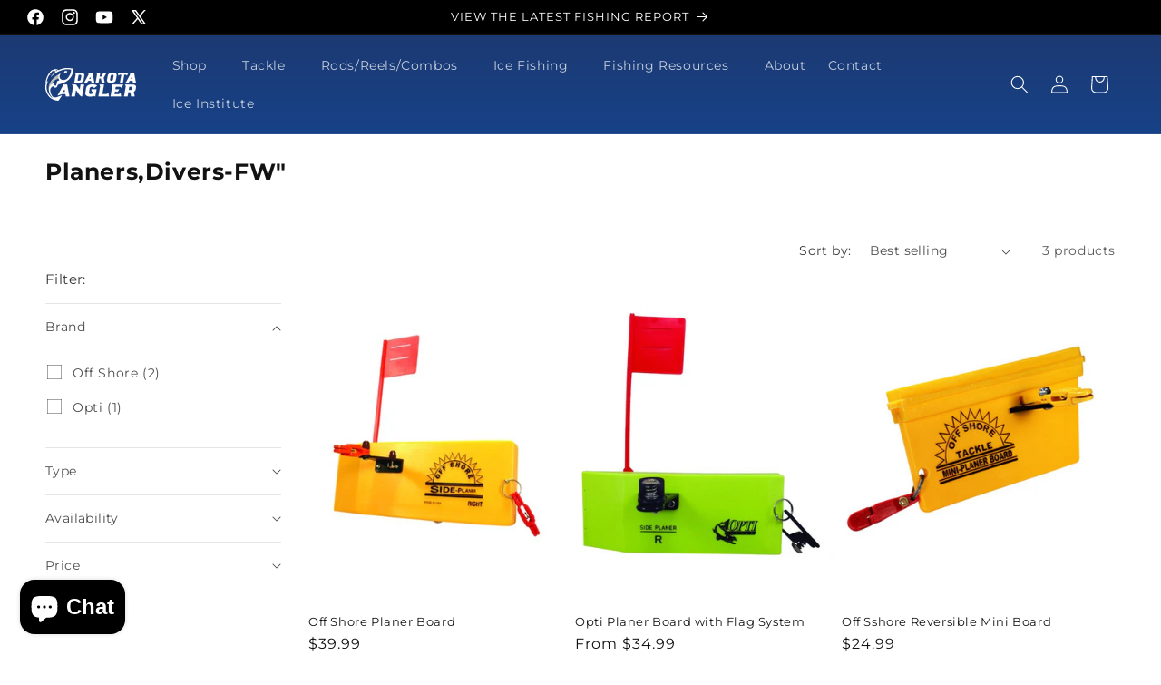

--- FILE ---
content_type: text/html; charset=utf-8
request_url: https://dakotaangler.com/collections/planers-divers-fw-1
body_size: 38622
content:
<!doctype html>
<html class="js" lang="en">
  <head>
    <meta charset="utf-8">
    <meta http-equiv="X-UA-Compatible" content="IE=edge">
    <meta name="viewport" content="width=device-width,initial-scale=1">
    <meta name="theme-color" content="">
    <link rel="canonical" href="https://dakotaangler.com/collections/planers-divers-fw-1"><link rel="icon" type="image/png" href="//dakotaangler.com/cdn/shop/files/dakota_angler_logo_square.jpg?crop=center&height=32&v=1722986675&width=32"><link rel="preconnect" href="https://fonts.shopifycdn.com" crossorigin><title>
      Planers,Divers-FW&quot;
 &ndash; Dakota Angler</title>

    

    

<meta property="og:site_name" content="Dakota Angler">
<meta property="og:url" content="https://dakotaangler.com/collections/planers-divers-fw-1">
<meta property="og:title" content="Planers,Divers-FW&quot;">
<meta property="og:type" content="website">
<meta property="og:description" content="One of the top bait and tackle stores in the area.  We sell a full line of fishing tackle, including open water and ice fishing.  We are one of the largest ice fishing tackle dealers around.  Each November we host the Dakota Angler Ice Institute, which is one of the largest ice fishing shows!"><meta property="og:image" content="http://dakotaangler.com/cdn/shop/files/DakotaAngler_Logo_2C_Blue_92fc82dc-8446-4b1c-adbf-3d6bb578fb85.png?v=1632770657">
  <meta property="og:image:secure_url" content="https://dakotaangler.com/cdn/shop/files/DakotaAngler_Logo_2C_Blue_92fc82dc-8446-4b1c-adbf-3d6bb578fb85.png?v=1632770657">
  <meta property="og:image:width" content="1799">
  <meta property="og:image:height" content="654"><meta name="twitter:site" content="@DakotaAngler"><meta name="twitter:card" content="summary_large_image">
<meta name="twitter:title" content="Planers,Divers-FW&quot;">
<meta name="twitter:description" content="One of the top bait and tackle stores in the area.  We sell a full line of fishing tackle, including open water and ice fishing.  We are one of the largest ice fishing tackle dealers around.  Each November we host the Dakota Angler Ice Institute, which is one of the largest ice fishing shows!">


    <script src="//dakotaangler.com/cdn/shop/t/4/assets/constants.js?v=132983761750457495441722374186" defer="defer"></script>
    <script src="//dakotaangler.com/cdn/shop/t/4/assets/pubsub.js?v=158357773527763999511722374186" defer="defer"></script>
    <script src="//dakotaangler.com/cdn/shop/t/4/assets/global.js?v=128254620780993239231723075323" defer="defer"></script>
    <script src="//dakotaangler.com/cdn/shop/t/4/assets/details-disclosure.js?v=13653116266235556501722374185" defer="defer"></script>
    <script src="//dakotaangler.com/cdn/shop/t/4/assets/details-modal.js?v=25581673532751508451722374187" defer="defer"></script>
    <script src="//dakotaangler.com/cdn/shop/t/4/assets/search-form.js?v=133129549252120666541722374186" defer="defer"></script><script src="//dakotaangler.com/cdn/shop/t/4/assets/animations.js?v=88693664871331136111722374185" defer="defer"></script><script>window.performance && window.performance.mark && window.performance.mark('shopify.content_for_header.start');</script><meta name="facebook-domain-verification" content="uhewsgt0ijw34ix8rrtutwvyvzya5p">
<meta name="google-site-verification" content="TiZZATmYyub7x7tQh40g28w5jPWIBpWRCImoF7dXn04">
<meta id="shopify-digital-wallet" name="shopify-digital-wallet" content="/27783344/digital_wallets/dialog">
<meta name="shopify-checkout-api-token" content="f2c0f99e7a35e5583d64eb91ff91676d">
<meta id="in-context-paypal-metadata" data-shop-id="27783344" data-venmo-supported="false" data-environment="production" data-locale="en_US" data-paypal-v4="true" data-currency="USD">
<link rel="alternate" type="application/atom+xml" title="Feed" href="/collections/planers-divers-fw-1.atom" />
<link rel="alternate" type="application/json+oembed" href="https://dakotaangler.com/collections/planers-divers-fw-1.oembed">
<script async="async" src="/checkouts/internal/preloads.js?locale=en-US"></script>
<link rel="preconnect" href="https://shop.app" crossorigin="anonymous">
<script async="async" src="https://shop.app/checkouts/internal/preloads.js?locale=en-US&shop_id=27783344" crossorigin="anonymous"></script>
<script id="apple-pay-shop-capabilities" type="application/json">{"shopId":27783344,"countryCode":"US","currencyCode":"USD","merchantCapabilities":["supports3DS"],"merchantId":"gid:\/\/shopify\/Shop\/27783344","merchantName":"Dakota Angler","requiredBillingContactFields":["postalAddress","email","phone"],"requiredShippingContactFields":["postalAddress","email","phone"],"shippingType":"shipping","supportedNetworks":["visa","masterCard","amex","discover","elo","jcb"],"total":{"type":"pending","label":"Dakota Angler","amount":"1.00"},"shopifyPaymentsEnabled":true,"supportsSubscriptions":true}</script>
<script id="shopify-features" type="application/json">{"accessToken":"f2c0f99e7a35e5583d64eb91ff91676d","betas":["rich-media-storefront-analytics"],"domain":"dakotaangler.com","predictiveSearch":true,"shopId":27783344,"locale":"en"}</script>
<script>var Shopify = Shopify || {};
Shopify.shop = "dakotaangler.myshopify.com";
Shopify.locale = "en";
Shopify.currency = {"active":"USD","rate":"1.0"};
Shopify.country = "US";
Shopify.theme = {"name":"Dakota Angler 3.0","id":138485301444,"schema_name":"Dakota Angler","schema_version":"3.0.0","theme_store_id":null,"role":"main"};
Shopify.theme.handle = "null";
Shopify.theme.style = {"id":null,"handle":null};
Shopify.cdnHost = "dakotaangler.com/cdn";
Shopify.routes = Shopify.routes || {};
Shopify.routes.root = "/";</script>
<script type="module">!function(o){(o.Shopify=o.Shopify||{}).modules=!0}(window);</script>
<script>!function(o){function n(){var o=[];function n(){o.push(Array.prototype.slice.apply(arguments))}return n.q=o,n}var t=o.Shopify=o.Shopify||{};t.loadFeatures=n(),t.autoloadFeatures=n()}(window);</script>
<script>
  window.ShopifyPay = window.ShopifyPay || {};
  window.ShopifyPay.apiHost = "shop.app\/pay";
  window.ShopifyPay.redirectState = null;
</script>
<script id="shop-js-analytics" type="application/json">{"pageType":"collection"}</script>
<script defer="defer" async type="module" src="//dakotaangler.com/cdn/shopifycloud/shop-js/modules/v2/client.init-shop-cart-sync_BN7fPSNr.en.esm.js"></script>
<script defer="defer" async type="module" src="//dakotaangler.com/cdn/shopifycloud/shop-js/modules/v2/chunk.common_Cbph3Kss.esm.js"></script>
<script defer="defer" async type="module" src="//dakotaangler.com/cdn/shopifycloud/shop-js/modules/v2/chunk.modal_DKumMAJ1.esm.js"></script>
<script type="module">
  await import("//dakotaangler.com/cdn/shopifycloud/shop-js/modules/v2/client.init-shop-cart-sync_BN7fPSNr.en.esm.js");
await import("//dakotaangler.com/cdn/shopifycloud/shop-js/modules/v2/chunk.common_Cbph3Kss.esm.js");
await import("//dakotaangler.com/cdn/shopifycloud/shop-js/modules/v2/chunk.modal_DKumMAJ1.esm.js");

  window.Shopify.SignInWithShop?.initShopCartSync?.({"fedCMEnabled":true,"windoidEnabled":true});

</script>
<script>
  window.Shopify = window.Shopify || {};
  if (!window.Shopify.featureAssets) window.Shopify.featureAssets = {};
  window.Shopify.featureAssets['shop-js'] = {"shop-cart-sync":["modules/v2/client.shop-cart-sync_CJVUk8Jm.en.esm.js","modules/v2/chunk.common_Cbph3Kss.esm.js","modules/v2/chunk.modal_DKumMAJ1.esm.js"],"init-fed-cm":["modules/v2/client.init-fed-cm_7Fvt41F4.en.esm.js","modules/v2/chunk.common_Cbph3Kss.esm.js","modules/v2/chunk.modal_DKumMAJ1.esm.js"],"init-shop-email-lookup-coordinator":["modules/v2/client.init-shop-email-lookup-coordinator_Cc088_bR.en.esm.js","modules/v2/chunk.common_Cbph3Kss.esm.js","modules/v2/chunk.modal_DKumMAJ1.esm.js"],"init-windoid":["modules/v2/client.init-windoid_hPopwJRj.en.esm.js","modules/v2/chunk.common_Cbph3Kss.esm.js","modules/v2/chunk.modal_DKumMAJ1.esm.js"],"shop-button":["modules/v2/client.shop-button_B0jaPSNF.en.esm.js","modules/v2/chunk.common_Cbph3Kss.esm.js","modules/v2/chunk.modal_DKumMAJ1.esm.js"],"shop-cash-offers":["modules/v2/client.shop-cash-offers_DPIskqss.en.esm.js","modules/v2/chunk.common_Cbph3Kss.esm.js","modules/v2/chunk.modal_DKumMAJ1.esm.js"],"shop-toast-manager":["modules/v2/client.shop-toast-manager_CK7RT69O.en.esm.js","modules/v2/chunk.common_Cbph3Kss.esm.js","modules/v2/chunk.modal_DKumMAJ1.esm.js"],"init-shop-cart-sync":["modules/v2/client.init-shop-cart-sync_BN7fPSNr.en.esm.js","modules/v2/chunk.common_Cbph3Kss.esm.js","modules/v2/chunk.modal_DKumMAJ1.esm.js"],"init-customer-accounts-sign-up":["modules/v2/client.init-customer-accounts-sign-up_CfPf4CXf.en.esm.js","modules/v2/client.shop-login-button_DeIztwXF.en.esm.js","modules/v2/chunk.common_Cbph3Kss.esm.js","modules/v2/chunk.modal_DKumMAJ1.esm.js"],"pay-button":["modules/v2/client.pay-button_CgIwFSYN.en.esm.js","modules/v2/chunk.common_Cbph3Kss.esm.js","modules/v2/chunk.modal_DKumMAJ1.esm.js"],"init-customer-accounts":["modules/v2/client.init-customer-accounts_DQ3x16JI.en.esm.js","modules/v2/client.shop-login-button_DeIztwXF.en.esm.js","modules/v2/chunk.common_Cbph3Kss.esm.js","modules/v2/chunk.modal_DKumMAJ1.esm.js"],"avatar":["modules/v2/client.avatar_BTnouDA3.en.esm.js"],"init-shop-for-new-customer-accounts":["modules/v2/client.init-shop-for-new-customer-accounts_CsZy_esa.en.esm.js","modules/v2/client.shop-login-button_DeIztwXF.en.esm.js","modules/v2/chunk.common_Cbph3Kss.esm.js","modules/v2/chunk.modal_DKumMAJ1.esm.js"],"shop-follow-button":["modules/v2/client.shop-follow-button_BRMJjgGd.en.esm.js","modules/v2/chunk.common_Cbph3Kss.esm.js","modules/v2/chunk.modal_DKumMAJ1.esm.js"],"checkout-modal":["modules/v2/client.checkout-modal_B9Drz_yf.en.esm.js","modules/v2/chunk.common_Cbph3Kss.esm.js","modules/v2/chunk.modal_DKumMAJ1.esm.js"],"shop-login-button":["modules/v2/client.shop-login-button_DeIztwXF.en.esm.js","modules/v2/chunk.common_Cbph3Kss.esm.js","modules/v2/chunk.modal_DKumMAJ1.esm.js"],"lead-capture":["modules/v2/client.lead-capture_DXYzFM3R.en.esm.js","modules/v2/chunk.common_Cbph3Kss.esm.js","modules/v2/chunk.modal_DKumMAJ1.esm.js"],"shop-login":["modules/v2/client.shop-login_CA5pJqmO.en.esm.js","modules/v2/chunk.common_Cbph3Kss.esm.js","modules/v2/chunk.modal_DKumMAJ1.esm.js"],"payment-terms":["modules/v2/client.payment-terms_BxzfvcZJ.en.esm.js","modules/v2/chunk.common_Cbph3Kss.esm.js","modules/v2/chunk.modal_DKumMAJ1.esm.js"]};
</script>
<script>(function() {
  var isLoaded = false;
  function asyncLoad() {
    if (isLoaded) return;
    isLoaded = true;
    var urls = ["https:\/\/shy.elfsight.com\/p\/platform.js?v=1.5.7\u0026shop=dakotaangler.myshopify.com","https:\/\/js.smile.io\/v1\/smile-shopify.js?shop=dakotaangler.myshopify.com"];
    for (var i = 0; i < urls.length; i++) {
      var s = document.createElement('script');
      s.type = 'text/javascript';
      s.async = true;
      s.src = urls[i];
      var x = document.getElementsByTagName('script')[0];
      x.parentNode.insertBefore(s, x);
    }
  };
  if(window.attachEvent) {
    window.attachEvent('onload', asyncLoad);
  } else {
    window.addEventListener('load', asyncLoad, false);
  }
})();</script>
<script id="__st">var __st={"a":27783344,"offset":-21600,"reqid":"593fc833-534f-4f43-a9c0-ca68ba87bb52-1770060097","pageurl":"dakotaangler.com\/collections\/planers-divers-fw-1","u":"9ef6666cf406","p":"collection","rtyp":"collection","rid":57177276458};</script>
<script>window.ShopifyPaypalV4VisibilityTracking = true;</script>
<script id="captcha-bootstrap">!function(){'use strict';const t='contact',e='account',n='new_comment',o=[[t,t],['blogs',n],['comments',n],[t,'customer']],c=[[e,'customer_login'],[e,'guest_login'],[e,'recover_customer_password'],[e,'create_customer']],r=t=>t.map((([t,e])=>`form[action*='/${t}']:not([data-nocaptcha='true']) input[name='form_type'][value='${e}']`)).join(','),a=t=>()=>t?[...document.querySelectorAll(t)].map((t=>t.form)):[];function s(){const t=[...o],e=r(t);return a(e)}const i='password',u='form_key',d=['recaptcha-v3-token','g-recaptcha-response','h-captcha-response',i],f=()=>{try{return window.sessionStorage}catch{return}},m='__shopify_v',_=t=>t.elements[u];function p(t,e,n=!1){try{const o=window.sessionStorage,c=JSON.parse(o.getItem(e)),{data:r}=function(t){const{data:e,action:n}=t;return t[m]||n?{data:e,action:n}:{data:t,action:n}}(c);for(const[e,n]of Object.entries(r))t.elements[e]&&(t.elements[e].value=n);n&&o.removeItem(e)}catch(o){console.error('form repopulation failed',{error:o})}}const l='form_type',E='cptcha';function T(t){t.dataset[E]=!0}const w=window,h=w.document,L='Shopify',v='ce_forms',y='captcha';let A=!1;((t,e)=>{const n=(g='f06e6c50-85a8-45c8-87d0-21a2b65856fe',I='https://cdn.shopify.com/shopifycloud/storefront-forms-hcaptcha/ce_storefront_forms_captcha_hcaptcha.v1.5.2.iife.js',D={infoText:'Protected by hCaptcha',privacyText:'Privacy',termsText:'Terms'},(t,e,n)=>{const o=w[L][v],c=o.bindForm;if(c)return c(t,g,e,D).then(n);var r;o.q.push([[t,g,e,D],n]),r=I,A||(h.body.append(Object.assign(h.createElement('script'),{id:'captcha-provider',async:!0,src:r})),A=!0)});var g,I,D;w[L]=w[L]||{},w[L][v]=w[L][v]||{},w[L][v].q=[],w[L][y]=w[L][y]||{},w[L][y].protect=function(t,e){n(t,void 0,e),T(t)},Object.freeze(w[L][y]),function(t,e,n,w,h,L){const[v,y,A,g]=function(t,e,n){const i=e?o:[],u=t?c:[],d=[...i,...u],f=r(d),m=r(i),_=r(d.filter((([t,e])=>n.includes(e))));return[a(f),a(m),a(_),s()]}(w,h,L),I=t=>{const e=t.target;return e instanceof HTMLFormElement?e:e&&e.form},D=t=>v().includes(t);t.addEventListener('submit',(t=>{const e=I(t);if(!e)return;const n=D(e)&&!e.dataset.hcaptchaBound&&!e.dataset.recaptchaBound,o=_(e),c=g().includes(e)&&(!o||!o.value);(n||c)&&t.preventDefault(),c&&!n&&(function(t){try{if(!f())return;!function(t){const e=f();if(!e)return;const n=_(t);if(!n)return;const o=n.value;o&&e.removeItem(o)}(t);const e=Array.from(Array(32),(()=>Math.random().toString(36)[2])).join('');!function(t,e){_(t)||t.append(Object.assign(document.createElement('input'),{type:'hidden',name:u})),t.elements[u].value=e}(t,e),function(t,e){const n=f();if(!n)return;const o=[...t.querySelectorAll(`input[type='${i}']`)].map((({name:t})=>t)),c=[...d,...o],r={};for(const[a,s]of new FormData(t).entries())c.includes(a)||(r[a]=s);n.setItem(e,JSON.stringify({[m]:1,action:t.action,data:r}))}(t,e)}catch(e){console.error('failed to persist form',e)}}(e),e.submit())}));const S=(t,e)=>{t&&!t.dataset[E]&&(n(t,e.some((e=>e===t))),T(t))};for(const o of['focusin','change'])t.addEventListener(o,(t=>{const e=I(t);D(e)&&S(e,y())}));const B=e.get('form_key'),M=e.get(l),P=B&&M;t.addEventListener('DOMContentLoaded',(()=>{const t=y();if(P)for(const e of t)e.elements[l].value===M&&p(e,B);[...new Set([...A(),...v().filter((t=>'true'===t.dataset.shopifyCaptcha))])].forEach((e=>S(e,t)))}))}(h,new URLSearchParams(w.location.search),n,t,e,['guest_login'])})(!0,!0)}();</script>
<script integrity="sha256-4kQ18oKyAcykRKYeNunJcIwy7WH5gtpwJnB7kiuLZ1E=" data-source-attribution="shopify.loadfeatures" defer="defer" src="//dakotaangler.com/cdn/shopifycloud/storefront/assets/storefront/load_feature-a0a9edcb.js" crossorigin="anonymous"></script>
<script crossorigin="anonymous" defer="defer" src="//dakotaangler.com/cdn/shopifycloud/storefront/assets/shopify_pay/storefront-65b4c6d7.js?v=20250812"></script>
<script data-source-attribution="shopify.dynamic_checkout.dynamic.init">var Shopify=Shopify||{};Shopify.PaymentButton=Shopify.PaymentButton||{isStorefrontPortableWallets:!0,init:function(){window.Shopify.PaymentButton.init=function(){};var t=document.createElement("script");t.src="https://dakotaangler.com/cdn/shopifycloud/portable-wallets/latest/portable-wallets.en.js",t.type="module",document.head.appendChild(t)}};
</script>
<script data-source-attribution="shopify.dynamic_checkout.buyer_consent">
  function portableWalletsHideBuyerConsent(e){var t=document.getElementById("shopify-buyer-consent"),n=document.getElementById("shopify-subscription-policy-button");t&&n&&(t.classList.add("hidden"),t.setAttribute("aria-hidden","true"),n.removeEventListener("click",e))}function portableWalletsShowBuyerConsent(e){var t=document.getElementById("shopify-buyer-consent"),n=document.getElementById("shopify-subscription-policy-button");t&&n&&(t.classList.remove("hidden"),t.removeAttribute("aria-hidden"),n.addEventListener("click",e))}window.Shopify?.PaymentButton&&(window.Shopify.PaymentButton.hideBuyerConsent=portableWalletsHideBuyerConsent,window.Shopify.PaymentButton.showBuyerConsent=portableWalletsShowBuyerConsent);
</script>
<script data-source-attribution="shopify.dynamic_checkout.cart.bootstrap">document.addEventListener("DOMContentLoaded",(function(){function t(){return document.querySelector("shopify-accelerated-checkout-cart, shopify-accelerated-checkout")}if(t())Shopify.PaymentButton.init();else{new MutationObserver((function(e,n){t()&&(Shopify.PaymentButton.init(),n.disconnect())})).observe(document.body,{childList:!0,subtree:!0})}}));
</script>
<link id="shopify-accelerated-checkout-styles" rel="stylesheet" media="screen" href="https://dakotaangler.com/cdn/shopifycloud/portable-wallets/latest/accelerated-checkout-backwards-compat.css" crossorigin="anonymous">
<style id="shopify-accelerated-checkout-cart">
        #shopify-buyer-consent {
  margin-top: 1em;
  display: inline-block;
  width: 100%;
}

#shopify-buyer-consent.hidden {
  display: none;
}

#shopify-subscription-policy-button {
  background: none;
  border: none;
  padding: 0;
  text-decoration: underline;
  font-size: inherit;
  cursor: pointer;
}

#shopify-subscription-policy-button::before {
  box-shadow: none;
}

      </style>
<script id="sections-script" data-sections="header" defer="defer" src="//dakotaangler.com/cdn/shop/t/4/compiled_assets/scripts.js?v=4633"></script>
<script>window.performance && window.performance.mark && window.performance.mark('shopify.content_for_header.end');</script>


    <style data-shopify>
      @font-face {
  font-family: Montserrat;
  font-weight: 400;
  font-style: normal;
  font-display: swap;
  src: url("//dakotaangler.com/cdn/fonts/montserrat/montserrat_n4.81949fa0ac9fd2021e16436151e8eaa539321637.woff2") format("woff2"),
       url("//dakotaangler.com/cdn/fonts/montserrat/montserrat_n4.a6c632ca7b62da89c3594789ba828388aac693fe.woff") format("woff");
}

      @font-face {
  font-family: Montserrat;
  font-weight: 700;
  font-style: normal;
  font-display: swap;
  src: url("//dakotaangler.com/cdn/fonts/montserrat/montserrat_n7.3c434e22befd5c18a6b4afadb1e3d77c128c7939.woff2") format("woff2"),
       url("//dakotaangler.com/cdn/fonts/montserrat/montserrat_n7.5d9fa6e2cae713c8fb539a9876489d86207fe957.woff") format("woff");
}

      @font-face {
  font-family: Montserrat;
  font-weight: 400;
  font-style: italic;
  font-display: swap;
  src: url("//dakotaangler.com/cdn/fonts/montserrat/montserrat_i4.5a4ea298b4789e064f62a29aafc18d41f09ae59b.woff2") format("woff2"),
       url("//dakotaangler.com/cdn/fonts/montserrat/montserrat_i4.072b5869c5e0ed5b9d2021e4c2af132e16681ad2.woff") format("woff");
}

      @font-face {
  font-family: Montserrat;
  font-weight: 700;
  font-style: italic;
  font-display: swap;
  src: url("//dakotaangler.com/cdn/fonts/montserrat/montserrat_i7.a0d4a463df4f146567d871890ffb3c80408e7732.woff2") format("woff2"),
       url("//dakotaangler.com/cdn/fonts/montserrat/montserrat_i7.f6ec9f2a0681acc6f8152c40921d2a4d2e1a2c78.woff") format("woff");
}

      @font-face {
  font-family: Montserrat;
  font-weight: 400;
  font-style: normal;
  font-display: swap;
  src: url("//dakotaangler.com/cdn/fonts/montserrat/montserrat_n4.81949fa0ac9fd2021e16436151e8eaa539321637.woff2") format("woff2"),
       url("//dakotaangler.com/cdn/fonts/montserrat/montserrat_n4.a6c632ca7b62da89c3594789ba828388aac693fe.woff") format("woff");
}


      
        :root,
        .color-scheme-1 {
          --color-background: 255,255,255;
        
          --gradient-background: #ffffff;
        

        

        --color-foreground: 18,18,18;
        --color-background-contrast: 191,191,191;
        --color-shadow: 18,18,18;
        --color-button: 30,55,108;
        --color-button-text: 255,255,255;
        --color-secondary-button: 255,255,255;
        --color-secondary-button-text: 30,55,108;
        --color-link: 30,55,108;
        --color-badge-foreground: 18,18,18;
        --color-badge-background: 255,255,255;
        --color-badge-border: 18,18,18;
        --payment-terms-background-color: rgb(255 255 255);
      }
      
        
        .color-scheme-2 {
          --color-background: 30,55,108;
        
          --gradient-background: #1e376c;
        

        

        --color-foreground: 255,255,255;
        --color-background-contrast: 36,65,128;
        --color-shadow: 18,18,18;
        --color-button: 255,255,255;
        --color-button-text: 30,55,108;
        --color-secondary-button: 30,55,108;
        --color-secondary-button-text: 255,255,255;
        --color-link: 255,255,255;
        --color-badge-foreground: 255,255,255;
        --color-badge-background: 30,55,108;
        --color-badge-border: 255,255,255;
        --payment-terms-background-color: rgb(30 55 108);
      }
      
        
        .color-scheme-3 {
          --color-background: 249,249,249;
        
          --gradient-background: #f9f9f9;
        

        

        --color-foreground: 29,29,29;
        --color-background-contrast: 185,185,185;
        --color-shadow: 18,18,18;
        --color-button: 30,55,108;
        --color-button-text: 255,255,255;
        --color-secondary-button: 249,249,249;
        --color-secondary-button-text: 30,55,108;
        --color-link: 30,55,108;
        --color-badge-foreground: 29,29,29;
        --color-badge-background: 249,249,249;
        --color-badge-border: 29,29,29;
        --payment-terms-background-color: rgb(249 249 249);
      }
      
        
        .color-scheme-4 {
          --color-background: 244,235,70;
        
          --gradient-background: #f4eb46;
        

        

        --color-foreground: 0,0,0;
        --color-background-contrast: 176,167,10;
        --color-shadow: 18,18,18;
        --color-button: 30,55,108;
        --color-button-text: 255,255,255;
        --color-secondary-button: 244,235,70;
        --color-secondary-button-text: 30,55,108;
        --color-link: 30,55,108;
        --color-badge-foreground: 0,0,0;
        --color-badge-background: 244,235,70;
        --color-badge-border: 0,0,0;
        --payment-terms-background-color: rgb(244 235 70);
      }
      
        
        .color-scheme-5 {
          --color-background: 0,0,0;
        
          --gradient-background: #000000;
        

        

        --color-foreground: 255,255,255;
        --color-background-contrast: 128,128,128;
        --color-shadow: 18,18,18;
        --color-button: 244,235,70;
        --color-button-text: 0,0,0;
        --color-secondary-button: 0,0,0;
        --color-secondary-button-text: 244,235,70;
        --color-link: 244,235,70;
        --color-badge-foreground: 255,255,255;
        --color-badge-background: 0,0,0;
        --color-badge-border: 255,255,255;
        --payment-terms-background-color: rgb(0 0 0);
      }
      
        
        .color-scheme-e520a970-280c-4d9d-9479-17d3288a8b50 {
          --color-background: 255,255,255;
        
          --gradient-background: linear-gradient(180deg, rgba(30, 55, 108, 1), rgba(8, 90, 197, 1) 67%);
        

        

        --color-foreground: 255,255,255;
        --color-background-contrast: 191,191,191;
        --color-shadow: 18,18,18;
        --color-button: 255,255,255;
        --color-button-text: 30,55,108;
        --color-secondary-button: 255,255,255;
        --color-secondary-button-text: 244,235,70;
        --color-link: 244,235,70;
        --color-badge-foreground: 255,255,255;
        --color-badge-background: 255,255,255;
        --color-badge-border: 255,255,255;
        --payment-terms-background-color: rgb(255 255 255);
      }
      

      body, .color-scheme-1, .color-scheme-2, .color-scheme-3, .color-scheme-4, .color-scheme-5, .color-scheme-e520a970-280c-4d9d-9479-17d3288a8b50 {
        color: rgba(var(--color-foreground), 0.75);
        background-color: rgb(var(--color-background));
      }

      :root {
        --font-body-family: Montserrat, sans-serif;
        --font-body-style: normal;
        --font-body-weight: 400;
        --font-body-weight-bold: 700;

        --font-heading-family: Montserrat, sans-serif;
        --font-heading-style: normal;
        --font-heading-weight: 400;

        --font-body-scale: 1.0;
        --font-heading-scale: 1.0;

        --media-padding: px;
        --media-border-opacity: 0.05;
        --media-border-width: 1px;
        --media-radius: 0px;
        --media-shadow-opacity: 0.0;
        --media-shadow-horizontal-offset: 0px;
        --media-shadow-vertical-offset: 4px;
        --media-shadow-blur-radius: 5px;
        --media-shadow-visible: 0;

        --page-width: 130rem;
        --page-width-margin: 0rem;

        --product-card-image-padding: 0.0rem;
        --product-card-corner-radius: 0.0rem;
        --product-card-text-alignment: left;
        --product-card-border-width: 0.0rem;
        --product-card-border-opacity: 0.1;
        --product-card-shadow-opacity: 0.0;
        --product-card-shadow-visible: 0;
        --product-card-shadow-horizontal-offset: 0.0rem;
        --product-card-shadow-vertical-offset: 0.4rem;
        --product-card-shadow-blur-radius: 0.5rem;

        --collection-card-image-padding: 0.0rem;
        --collection-card-corner-radius: 0.0rem;
        --collection-card-text-alignment: left;
        --collection-card-border-width: 0.0rem;
        --collection-card-border-opacity: 0.1;
        --collection-card-shadow-opacity: 0.0;
        --collection-card-shadow-visible: 0;
        --collection-card-shadow-horizontal-offset: 0.0rem;
        --collection-card-shadow-vertical-offset: 0.4rem;
        --collection-card-shadow-blur-radius: 0.5rem;

        --blog-card-image-padding: 0.0rem;
        --blog-card-corner-radius: 0.0rem;
        --blog-card-text-alignment: left;
        --blog-card-border-width: 0.0rem;
        --blog-card-border-opacity: 0.1;
        --blog-card-shadow-opacity: 0.0;
        --blog-card-shadow-visible: 0;
        --blog-card-shadow-horizontal-offset: 0.0rem;
        --blog-card-shadow-vertical-offset: 0.4rem;
        --blog-card-shadow-blur-radius: 0.5rem;

        --badge-corner-radius: 4.0rem;

        --popup-border-width: 1px;
        --popup-border-opacity: 0.1;
        --popup-corner-radius: 0px;
        --popup-shadow-opacity: 0.05;
        --popup-shadow-horizontal-offset: 0px;
        --popup-shadow-vertical-offset: 4px;
        --popup-shadow-blur-radius: 5px;

        --drawer-border-width: 1px;
        --drawer-border-opacity: 0.1;
        --drawer-shadow-opacity: 0.0;
        --drawer-shadow-horizontal-offset: 0px;
        --drawer-shadow-vertical-offset: 4px;
        --drawer-shadow-blur-radius: 5px;

        --spacing-sections-desktop: 0px;
        --spacing-sections-mobile: 0px;

        --grid-desktop-vertical-spacing: 8px;
        --grid-desktop-horizontal-spacing: 8px;
        --grid-mobile-vertical-spacing: 4px;
        --grid-mobile-horizontal-spacing: 4px;

        --text-boxes-border-opacity: 0.1;
        --text-boxes-border-width: 0px;
        --text-boxes-radius: 0px;
        --text-boxes-shadow-opacity: 0.0;
        --text-boxes-shadow-visible: 0;
        --text-boxes-shadow-horizontal-offset: 0px;
        --text-boxes-shadow-vertical-offset: 4px;
        --text-boxes-shadow-blur-radius: 5px;

        --buttons-radius: 6px;
        --buttons-radius-outset: 7px;
        --buttons-border-width: 1px;
        --buttons-border-opacity: 1.0;
        --buttons-shadow-opacity: 0.0;
        --buttons-shadow-visible: 0;
        --buttons-shadow-horizontal-offset: 0px;
        --buttons-shadow-vertical-offset: 4px;
        --buttons-shadow-blur-radius: 5px;
        --buttons-border-offset: 0.3px;

        --inputs-radius: 0px;
        --inputs-border-width: 1px;
        --inputs-border-opacity: 0.55;
        --inputs-shadow-opacity: 0.0;
        --inputs-shadow-horizontal-offset: 0px;
        --inputs-margin-offset: 0px;
        --inputs-shadow-vertical-offset: 4px;
        --inputs-shadow-blur-radius: 5px;
        --inputs-radius-outset: 0px;

        --variant-pills-radius: 20px;
        --variant-pills-border-width: 1px;
        --variant-pills-border-opacity: 0.55;
        --variant-pills-shadow-opacity: 0.0;
        --variant-pills-shadow-horizontal-offset: 0px;
        --variant-pills-shadow-vertical-offset: 4px;
        --variant-pills-shadow-blur-radius: 5px;
      }

      *,
      *::before,
      *::after {
        box-sizing: inherit;
      }

      html {
        box-sizing: border-box;
        font-size: calc(var(--font-body-scale) * 62.5%);
        height: 100%;
      }

      body {
        display: grid;
        grid-template-rows: auto auto 1fr auto;
        grid-template-columns: 100%;
        min-height: 100%;
        margin: 0;
        font-size: 1.5rem;
        letter-spacing: 0.06rem;
        line-height: calc(1 + 0.8 / var(--font-body-scale));
        font-family: var(--font-body-family);
        font-style: var(--font-body-style);
        font-weight: var(--font-body-weight);
      }

      @media screen and (min-width: 750px) {
        body {
          font-size: 1.6rem;
        }
      }
    </style>

    <link href="//dakotaangler.com/cdn/shop/t/4/assets/base.css?v=22483915335023052221723320895" rel="stylesheet" type="text/css" media="all" />
    <link rel="stylesheet" href="//dakotaangler.com/cdn/shop/t/4/assets/component-cart-items.css?v=127384614032664249911722374185" media="print" onload="this.media='all'"><link href="//dakotaangler.com/cdn/shop/t/4/assets/component-cart-drawer.css?v=77484295219388067041723318050" rel="stylesheet" type="text/css" media="all" />
      <link href="//dakotaangler.com/cdn/shop/t/4/assets/component-cart.css?v=165982380921400067651722374186" rel="stylesheet" type="text/css" media="all" />
      <link href="//dakotaangler.com/cdn/shop/t/4/assets/component-totals.css?v=15906652033866631521722374185" rel="stylesheet" type="text/css" media="all" />
      <link href="//dakotaangler.com/cdn/shop/t/4/assets/component-price.css?v=70172745017360139101722374186" rel="stylesheet" type="text/css" media="all" />
      <link href="//dakotaangler.com/cdn/shop/t/4/assets/component-discounts.css?v=152760482443307489271722374185" rel="stylesheet" type="text/css" media="all" />

      <link rel="preload" as="font" href="//dakotaangler.com/cdn/fonts/montserrat/montserrat_n4.81949fa0ac9fd2021e16436151e8eaa539321637.woff2" type="font/woff2" crossorigin>
      

      <link rel="preload" as="font" href="//dakotaangler.com/cdn/fonts/montserrat/montserrat_n4.81949fa0ac9fd2021e16436151e8eaa539321637.woff2" type="font/woff2" crossorigin>
      
<link
        rel="stylesheet"
        href="//dakotaangler.com/cdn/shop/t/4/assets/component-predictive-search.css?v=32897509134755268421723143037"
        media="print"
        onload="this.media='all'"
      ><script>
      if (Shopify.designMode) {
        document.documentElement.classList.add('shopify-design-mode');
      }
    </script>
  <script src="https://cdn.shopify.com/extensions/019c1db0-50bb-7363-8a89-07aeb9cb408a/avada-app-82/assets/avada-order-limit.js" type="text/javascript" defer="defer"></script>
<script src="https://cdn.shopify.com/extensions/e8878072-2f6b-4e89-8082-94b04320908d/inbox-1254/assets/inbox-chat-loader.js" type="text/javascript" defer="defer"></script>
<script src="https://cdn.shopify.com/extensions/019c0eee-edaa-7efe-8d4d-9c5a39d5d323/smile-io-283/assets/smile-loader.js" type="text/javascript" defer="defer"></script>
<link href="https://monorail-edge.shopifysvc.com" rel="dns-prefetch">
<script>(function(){if ("sendBeacon" in navigator && "performance" in window) {try {var session_token_from_headers = performance.getEntriesByType('navigation')[0].serverTiming.find(x => x.name == '_s').description;} catch {var session_token_from_headers = undefined;}var session_cookie_matches = document.cookie.match(/_shopify_s=([^;]*)/);var session_token_from_cookie = session_cookie_matches && session_cookie_matches.length === 2 ? session_cookie_matches[1] : "";var session_token = session_token_from_headers || session_token_from_cookie || "";function handle_abandonment_event(e) {var entries = performance.getEntries().filter(function(entry) {return /monorail-edge.shopifysvc.com/.test(entry.name);});if (!window.abandonment_tracked && entries.length === 0) {window.abandonment_tracked = true;var currentMs = Date.now();var navigation_start = performance.timing.navigationStart;var payload = {shop_id: 27783344,url: window.location.href,navigation_start,duration: currentMs - navigation_start,session_token,page_type: "collection"};window.navigator.sendBeacon("https://monorail-edge.shopifysvc.com/v1/produce", JSON.stringify({schema_id: "online_store_buyer_site_abandonment/1.1",payload: payload,metadata: {event_created_at_ms: currentMs,event_sent_at_ms: currentMs}}));}}window.addEventListener('pagehide', handle_abandonment_event);}}());</script>
<script id="web-pixels-manager-setup">(function e(e,d,r,n,o){if(void 0===o&&(o={}),!Boolean(null===(a=null===(i=window.Shopify)||void 0===i?void 0:i.analytics)||void 0===a?void 0:a.replayQueue)){var i,a;window.Shopify=window.Shopify||{};var t=window.Shopify;t.analytics=t.analytics||{};var s=t.analytics;s.replayQueue=[],s.publish=function(e,d,r){return s.replayQueue.push([e,d,r]),!0};try{self.performance.mark("wpm:start")}catch(e){}var l=function(){var e={modern:/Edge?\/(1{2}[4-9]|1[2-9]\d|[2-9]\d{2}|\d{4,})\.\d+(\.\d+|)|Firefox\/(1{2}[4-9]|1[2-9]\d|[2-9]\d{2}|\d{4,})\.\d+(\.\d+|)|Chrom(ium|e)\/(9{2}|\d{3,})\.\d+(\.\d+|)|(Maci|X1{2}).+ Version\/(15\.\d+|(1[6-9]|[2-9]\d|\d{3,})\.\d+)([,.]\d+|)( \(\w+\)|)( Mobile\/\w+|) Safari\/|Chrome.+OPR\/(9{2}|\d{3,})\.\d+\.\d+|(CPU[ +]OS|iPhone[ +]OS|CPU[ +]iPhone|CPU IPhone OS|CPU iPad OS)[ +]+(15[._]\d+|(1[6-9]|[2-9]\d|\d{3,})[._]\d+)([._]\d+|)|Android:?[ /-](13[3-9]|1[4-9]\d|[2-9]\d{2}|\d{4,})(\.\d+|)(\.\d+|)|Android.+Firefox\/(13[5-9]|1[4-9]\d|[2-9]\d{2}|\d{4,})\.\d+(\.\d+|)|Android.+Chrom(ium|e)\/(13[3-9]|1[4-9]\d|[2-9]\d{2}|\d{4,})\.\d+(\.\d+|)|SamsungBrowser\/([2-9]\d|\d{3,})\.\d+/,legacy:/Edge?\/(1[6-9]|[2-9]\d|\d{3,})\.\d+(\.\d+|)|Firefox\/(5[4-9]|[6-9]\d|\d{3,})\.\d+(\.\d+|)|Chrom(ium|e)\/(5[1-9]|[6-9]\d|\d{3,})\.\d+(\.\d+|)([\d.]+$|.*Safari\/(?![\d.]+ Edge\/[\d.]+$))|(Maci|X1{2}).+ Version\/(10\.\d+|(1[1-9]|[2-9]\d|\d{3,})\.\d+)([,.]\d+|)( \(\w+\)|)( Mobile\/\w+|) Safari\/|Chrome.+OPR\/(3[89]|[4-9]\d|\d{3,})\.\d+\.\d+|(CPU[ +]OS|iPhone[ +]OS|CPU[ +]iPhone|CPU IPhone OS|CPU iPad OS)[ +]+(10[._]\d+|(1[1-9]|[2-9]\d|\d{3,})[._]\d+)([._]\d+|)|Android:?[ /-](13[3-9]|1[4-9]\d|[2-9]\d{2}|\d{4,})(\.\d+|)(\.\d+|)|Mobile Safari.+OPR\/([89]\d|\d{3,})\.\d+\.\d+|Android.+Firefox\/(13[5-9]|1[4-9]\d|[2-9]\d{2}|\d{4,})\.\d+(\.\d+|)|Android.+Chrom(ium|e)\/(13[3-9]|1[4-9]\d|[2-9]\d{2}|\d{4,})\.\d+(\.\d+|)|Android.+(UC? ?Browser|UCWEB|U3)[ /]?(15\.([5-9]|\d{2,})|(1[6-9]|[2-9]\d|\d{3,})\.\d+)\.\d+|SamsungBrowser\/(5\.\d+|([6-9]|\d{2,})\.\d+)|Android.+MQ{2}Browser\/(14(\.(9|\d{2,})|)|(1[5-9]|[2-9]\d|\d{3,})(\.\d+|))(\.\d+|)|K[Aa][Ii]OS\/(3\.\d+|([4-9]|\d{2,})\.\d+)(\.\d+|)/},d=e.modern,r=e.legacy,n=navigator.userAgent;return n.match(d)?"modern":n.match(r)?"legacy":"unknown"}(),u="modern"===l?"modern":"legacy",c=(null!=n?n:{modern:"",legacy:""})[u],f=function(e){return[e.baseUrl,"/wpm","/b",e.hashVersion,"modern"===e.buildTarget?"m":"l",".js"].join("")}({baseUrl:d,hashVersion:r,buildTarget:u}),m=function(e){var d=e.version,r=e.bundleTarget,n=e.surface,o=e.pageUrl,i=e.monorailEndpoint;return{emit:function(e){var a=e.status,t=e.errorMsg,s=(new Date).getTime(),l=JSON.stringify({metadata:{event_sent_at_ms:s},events:[{schema_id:"web_pixels_manager_load/3.1",payload:{version:d,bundle_target:r,page_url:o,status:a,surface:n,error_msg:t},metadata:{event_created_at_ms:s}}]});if(!i)return console&&console.warn&&console.warn("[Web Pixels Manager] No Monorail endpoint provided, skipping logging."),!1;try{return self.navigator.sendBeacon.bind(self.navigator)(i,l)}catch(e){}var u=new XMLHttpRequest;try{return u.open("POST",i,!0),u.setRequestHeader("Content-Type","text/plain"),u.send(l),!0}catch(e){return console&&console.warn&&console.warn("[Web Pixels Manager] Got an unhandled error while logging to Monorail."),!1}}}}({version:r,bundleTarget:l,surface:e.surface,pageUrl:self.location.href,monorailEndpoint:e.monorailEndpoint});try{o.browserTarget=l,function(e){var d=e.src,r=e.async,n=void 0===r||r,o=e.onload,i=e.onerror,a=e.sri,t=e.scriptDataAttributes,s=void 0===t?{}:t,l=document.createElement("script"),u=document.querySelector("head"),c=document.querySelector("body");if(l.async=n,l.src=d,a&&(l.integrity=a,l.crossOrigin="anonymous"),s)for(var f in s)if(Object.prototype.hasOwnProperty.call(s,f))try{l.dataset[f]=s[f]}catch(e){}if(o&&l.addEventListener("load",o),i&&l.addEventListener("error",i),u)u.appendChild(l);else{if(!c)throw new Error("Did not find a head or body element to append the script");c.appendChild(l)}}({src:f,async:!0,onload:function(){if(!function(){var e,d;return Boolean(null===(d=null===(e=window.Shopify)||void 0===e?void 0:e.analytics)||void 0===d?void 0:d.initialized)}()){var d=window.webPixelsManager.init(e)||void 0;if(d){var r=window.Shopify.analytics;r.replayQueue.forEach((function(e){var r=e[0],n=e[1],o=e[2];d.publishCustomEvent(r,n,o)})),r.replayQueue=[],r.publish=d.publishCustomEvent,r.visitor=d.visitor,r.initialized=!0}}},onerror:function(){return m.emit({status:"failed",errorMsg:"".concat(f," has failed to load")})},sri:function(e){var d=/^sha384-[A-Za-z0-9+/=]+$/;return"string"==typeof e&&d.test(e)}(c)?c:"",scriptDataAttributes:o}),m.emit({status:"loading"})}catch(e){m.emit({status:"failed",errorMsg:(null==e?void 0:e.message)||"Unknown error"})}}})({shopId: 27783344,storefrontBaseUrl: "https://dakotaangler.com",extensionsBaseUrl: "https://extensions.shopifycdn.com/cdn/shopifycloud/web-pixels-manager",monorailEndpoint: "https://monorail-edge.shopifysvc.com/unstable/produce_batch",surface: "storefront-renderer",enabledBetaFlags: ["2dca8a86"],webPixelsConfigList: [{"id":"812613828","configuration":"{\"config\":\"{\\\"google_tag_ids\\\":[\\\"AW-16884942138\\\",\\\"GT-PBCRK327\\\"],\\\"target_country\\\":\\\"US\\\",\\\"gtag_events\\\":[{\\\"type\\\":\\\"search\\\",\\\"action_label\\\":\\\"AW-16884942138\\\/79CtCOOIrqAaELqKr_M-\\\"},{\\\"type\\\":\\\"begin_checkout\\\",\\\"action_label\\\":\\\"AW-16884942138\\\/1W-FCOmIrqAaELqKr_M-\\\"},{\\\"type\\\":\\\"view_item\\\",\\\"action_label\\\":[\\\"AW-16884942138\\\/R-x5COCIrqAaELqKr_M-\\\",\\\"MC-36GNKXFE2T\\\"]},{\\\"type\\\":\\\"purchase\\\",\\\"action_label\\\":[\\\"AW-16884942138\\\/BKwWCNqIrqAaELqKr_M-\\\",\\\"MC-36GNKXFE2T\\\"]},{\\\"type\\\":\\\"page_view\\\",\\\"action_label\\\":[\\\"AW-16884942138\\\/n993CN2IrqAaELqKr_M-\\\",\\\"MC-36GNKXFE2T\\\"]},{\\\"type\\\":\\\"add_payment_info\\\",\\\"action_label\\\":\\\"AW-16884942138\\\/NdYhCOyIrqAaELqKr_M-\\\"},{\\\"type\\\":\\\"add_to_cart\\\",\\\"action_label\\\":\\\"AW-16884942138\\\/zQJkCOaIrqAaELqKr_M-\\\"}],\\\"enable_monitoring_mode\\\":false}\"}","eventPayloadVersion":"v1","runtimeContext":"OPEN","scriptVersion":"b2a88bafab3e21179ed38636efcd8a93","type":"APP","apiClientId":1780363,"privacyPurposes":[],"dataSharingAdjustments":{"protectedCustomerApprovalScopes":["read_customer_address","read_customer_email","read_customer_name","read_customer_personal_data","read_customer_phone"]}},{"id":"210501828","configuration":"{\"pixel_id\":\"238956480304894\",\"pixel_type\":\"facebook_pixel\",\"metaapp_system_user_token\":\"-\"}","eventPayloadVersion":"v1","runtimeContext":"OPEN","scriptVersion":"ca16bc87fe92b6042fbaa3acc2fbdaa6","type":"APP","apiClientId":2329312,"privacyPurposes":["ANALYTICS","MARKETING","SALE_OF_DATA"],"dataSharingAdjustments":{"protectedCustomerApprovalScopes":["read_customer_address","read_customer_email","read_customer_name","read_customer_personal_data","read_customer_phone"]}},{"id":"shopify-app-pixel","configuration":"{}","eventPayloadVersion":"v1","runtimeContext":"STRICT","scriptVersion":"0450","apiClientId":"shopify-pixel","type":"APP","privacyPurposes":["ANALYTICS","MARKETING"]},{"id":"shopify-custom-pixel","eventPayloadVersion":"v1","runtimeContext":"LAX","scriptVersion":"0450","apiClientId":"shopify-pixel","type":"CUSTOM","privacyPurposes":["ANALYTICS","MARKETING"]}],isMerchantRequest: false,initData: {"shop":{"name":"Dakota Angler","paymentSettings":{"currencyCode":"USD"},"myshopifyDomain":"dakotaangler.myshopify.com","countryCode":"US","storefrontUrl":"https:\/\/dakotaangler.com"},"customer":null,"cart":null,"checkout":null,"productVariants":[],"purchasingCompany":null},},"https://dakotaangler.com/cdn","3918e4e0wbf3ac3cepc5707306mb02b36c6",{"modern":"","legacy":""},{"shopId":"27783344","storefrontBaseUrl":"https:\/\/dakotaangler.com","extensionBaseUrl":"https:\/\/extensions.shopifycdn.com\/cdn\/shopifycloud\/web-pixels-manager","surface":"storefront-renderer","enabledBetaFlags":"[\"2dca8a86\"]","isMerchantRequest":"false","hashVersion":"3918e4e0wbf3ac3cepc5707306mb02b36c6","publish":"custom","events":"[[\"page_viewed\",{}],[\"collection_viewed\",{\"collection\":{\"id\":\"57177276458\",\"title\":\"Planers,Divers-FW\\\"\",\"productVariants\":[{\"price\":{\"amount\":39.99,\"currencyCode\":\"USD\"},\"product\":{\"title\":\"Off Shore Planer Board\",\"vendor\":\"Off Shore\",\"id\":\"1335211294762\",\"untranslatedTitle\":\"Off Shore Planer Board\",\"url\":\"\/products\/or-12-side-planerboard-releases\",\"type\":\"\"},\"id\":\"12286848237610\",\"image\":{\"src\":\"\/\/dakotaangler.com\/cdn\/shop\/products\/da913a37a8d1b9bea7989d571b90d8b0.jpg?v=1520809819\"},\"sku\":\"OR12R\",\"title\":\"Right\",\"untranslatedTitle\":\"Right\"},{\"price\":{\"amount\":34.99,\"currencyCode\":\"USD\"},\"product\":{\"title\":\"Opti Planer Board with Flag System\",\"vendor\":\"Opti\",\"id\":\"1335038541866\",\"untranslatedTitle\":\"Opti Planer Board with Flag System\",\"url\":\"\/products\/planer-board-w-flag\",\"type\":\"Accessories\"},\"id\":\"12285208330282\",\"image\":{\"src\":\"\/\/dakotaangler.com\/cdn\/shop\/products\/opti-tackle-magnum-planer-board.jpg?v=1522951973\"},\"sku\":\"491\",\"title\":\"Medium \/ Left\",\"untranslatedTitle\":\"Medium \/ Left\"},{\"price\":{\"amount\":24.99,\"currencyCode\":\"USD\"},\"product\":{\"title\":\"Off Sshore Reversible Mini Board\",\"vendor\":\"Off Shore\",\"id\":\"7047975665860\",\"untranslatedTitle\":\"Off Sshore Reversible Mini Board\",\"url\":\"\/products\/off-sshore-reversible-mini-board\",\"type\":\"\"},\"id\":\"41176500011204\",\"image\":{\"src\":\"\/\/dakotaangler.com\/cdn\/shop\/products\/OffShoreTackleOR38MiniRevPlanerBoard-L__06869.1580413570.jpg?v=1644442877\"},\"sku\":\"OR38\",\"title\":\"Default Title\",\"untranslatedTitle\":\"Default Title\"}]}}]]"});</script><script>
  window.ShopifyAnalytics = window.ShopifyAnalytics || {};
  window.ShopifyAnalytics.meta = window.ShopifyAnalytics.meta || {};
  window.ShopifyAnalytics.meta.currency = 'USD';
  var meta = {"products":[{"id":1335211294762,"gid":"gid:\/\/shopify\/Product\/1335211294762","vendor":"Off Shore","type":"","handle":"or-12-side-planerboard-releases","variants":[{"id":12286848237610,"price":3999,"name":"Off Shore Planer Board - Right","public_title":"Right","sku":"OR12R"},{"id":12286848303146,"price":3999,"name":"Off Shore Planer Board - Left","public_title":"Left","sku":"OR12L"}],"remote":false},{"id":1335038541866,"gid":"gid:\/\/shopify\/Product\/1335038541866","vendor":"Opti","type":"Accessories","handle":"planer-board-w-flag","variants":[{"id":12285208330282,"price":3499,"name":"Opti Planer Board with Flag System - Medium \/ Left","public_title":"Medium \/ Left","sku":"491"},{"id":12789535375402,"price":3499,"name":"Opti Planer Board with Flag System - Medium \/ Right","public_title":"Medium \/ Right","sku":"591"},{"id":12563015008298,"price":3999,"name":"Opti Planer Board with Flag System - Large \/ Left","public_title":"Large \/ Left","sku":"492"},{"id":12789523972138,"price":3999,"name":"Opti Planer Board with Flag System - Large \/ Right","public_title":"Large \/ Right","sku":"592"}],"remote":false},{"id":7047975665860,"gid":"gid:\/\/shopify\/Product\/7047975665860","vendor":"Off Shore","type":"","handle":"off-sshore-reversible-mini-board","variants":[{"id":41176500011204,"price":2499,"name":"Off Sshore Reversible Mini Board","public_title":null,"sku":"OR38"}],"remote":false}],"page":{"pageType":"collection","resourceType":"collection","resourceId":57177276458,"requestId":"593fc833-534f-4f43-a9c0-ca68ba87bb52-1770060097"}};
  for (var attr in meta) {
    window.ShopifyAnalytics.meta[attr] = meta[attr];
  }
</script>
<script class="analytics">
  (function () {
    var customDocumentWrite = function(content) {
      var jquery = null;

      if (window.jQuery) {
        jquery = window.jQuery;
      } else if (window.Checkout && window.Checkout.$) {
        jquery = window.Checkout.$;
      }

      if (jquery) {
        jquery('body').append(content);
      }
    };

    var hasLoggedConversion = function(token) {
      if (token) {
        return document.cookie.indexOf('loggedConversion=' + token) !== -1;
      }
      return false;
    }

    var setCookieIfConversion = function(token) {
      if (token) {
        var twoMonthsFromNow = new Date(Date.now());
        twoMonthsFromNow.setMonth(twoMonthsFromNow.getMonth() + 2);

        document.cookie = 'loggedConversion=' + token + '; expires=' + twoMonthsFromNow;
      }
    }

    var trekkie = window.ShopifyAnalytics.lib = window.trekkie = window.trekkie || [];
    if (trekkie.integrations) {
      return;
    }
    trekkie.methods = [
      'identify',
      'page',
      'ready',
      'track',
      'trackForm',
      'trackLink'
    ];
    trekkie.factory = function(method) {
      return function() {
        var args = Array.prototype.slice.call(arguments);
        args.unshift(method);
        trekkie.push(args);
        return trekkie;
      };
    };
    for (var i = 0; i < trekkie.methods.length; i++) {
      var key = trekkie.methods[i];
      trekkie[key] = trekkie.factory(key);
    }
    trekkie.load = function(config) {
      trekkie.config = config || {};
      trekkie.config.initialDocumentCookie = document.cookie;
      var first = document.getElementsByTagName('script')[0];
      var script = document.createElement('script');
      script.type = 'text/javascript';
      script.onerror = function(e) {
        var scriptFallback = document.createElement('script');
        scriptFallback.type = 'text/javascript';
        scriptFallback.onerror = function(error) {
                var Monorail = {
      produce: function produce(monorailDomain, schemaId, payload) {
        var currentMs = new Date().getTime();
        var event = {
          schema_id: schemaId,
          payload: payload,
          metadata: {
            event_created_at_ms: currentMs,
            event_sent_at_ms: currentMs
          }
        };
        return Monorail.sendRequest("https://" + monorailDomain + "/v1/produce", JSON.stringify(event));
      },
      sendRequest: function sendRequest(endpointUrl, payload) {
        // Try the sendBeacon API
        if (window && window.navigator && typeof window.navigator.sendBeacon === 'function' && typeof window.Blob === 'function' && !Monorail.isIos12()) {
          var blobData = new window.Blob([payload], {
            type: 'text/plain'
          });

          if (window.navigator.sendBeacon(endpointUrl, blobData)) {
            return true;
          } // sendBeacon was not successful

        } // XHR beacon

        var xhr = new XMLHttpRequest();

        try {
          xhr.open('POST', endpointUrl);
          xhr.setRequestHeader('Content-Type', 'text/plain');
          xhr.send(payload);
        } catch (e) {
          console.log(e);
        }

        return false;
      },
      isIos12: function isIos12() {
        return window.navigator.userAgent.lastIndexOf('iPhone; CPU iPhone OS 12_') !== -1 || window.navigator.userAgent.lastIndexOf('iPad; CPU OS 12_') !== -1;
      }
    };
    Monorail.produce('monorail-edge.shopifysvc.com',
      'trekkie_storefront_load_errors/1.1',
      {shop_id: 27783344,
      theme_id: 138485301444,
      app_name: "storefront",
      context_url: window.location.href,
      source_url: "//dakotaangler.com/cdn/s/trekkie.storefront.c59ea00e0474b293ae6629561379568a2d7c4bba.min.js"});

        };
        scriptFallback.async = true;
        scriptFallback.src = '//dakotaangler.com/cdn/s/trekkie.storefront.c59ea00e0474b293ae6629561379568a2d7c4bba.min.js';
        first.parentNode.insertBefore(scriptFallback, first);
      };
      script.async = true;
      script.src = '//dakotaangler.com/cdn/s/trekkie.storefront.c59ea00e0474b293ae6629561379568a2d7c4bba.min.js';
      first.parentNode.insertBefore(script, first);
    };
    trekkie.load(
      {"Trekkie":{"appName":"storefront","development":false,"defaultAttributes":{"shopId":27783344,"isMerchantRequest":null,"themeId":138485301444,"themeCityHash":"12974876082899012878","contentLanguage":"en","currency":"USD","eventMetadataId":"05acc29d-4c8d-4738-bbd3-99da47550e8d"},"isServerSideCookieWritingEnabled":true,"monorailRegion":"shop_domain","enabledBetaFlags":["65f19447","b5387b81"]},"Session Attribution":{},"S2S":{"facebookCapiEnabled":false,"source":"trekkie-storefront-renderer","apiClientId":580111}}
    );

    var loaded = false;
    trekkie.ready(function() {
      if (loaded) return;
      loaded = true;

      window.ShopifyAnalytics.lib = window.trekkie;

      var originalDocumentWrite = document.write;
      document.write = customDocumentWrite;
      try { window.ShopifyAnalytics.merchantGoogleAnalytics.call(this); } catch(error) {};
      document.write = originalDocumentWrite;

      window.ShopifyAnalytics.lib.page(null,{"pageType":"collection","resourceType":"collection","resourceId":57177276458,"requestId":"593fc833-534f-4f43-a9c0-ca68ba87bb52-1770060097","shopifyEmitted":true});

      var match = window.location.pathname.match(/checkouts\/(.+)\/(thank_you|post_purchase)/)
      var token = match? match[1]: undefined;
      if (!hasLoggedConversion(token)) {
        setCookieIfConversion(token);
        window.ShopifyAnalytics.lib.track("Viewed Product Category",{"currency":"USD","category":"Collection: planers-divers-fw-1","collectionName":"planers-divers-fw-1","collectionId":57177276458,"nonInteraction":true},undefined,undefined,{"shopifyEmitted":true});
      }
    });


        var eventsListenerScript = document.createElement('script');
        eventsListenerScript.async = true;
        eventsListenerScript.src = "//dakotaangler.com/cdn/shopifycloud/storefront/assets/shop_events_listener-3da45d37.js";
        document.getElementsByTagName('head')[0].appendChild(eventsListenerScript);

})();</script>
<script
  defer
  src="https://dakotaangler.com/cdn/shopifycloud/perf-kit/shopify-perf-kit-3.1.0.min.js"
  data-application="storefront-renderer"
  data-shop-id="27783344"
  data-render-region="gcp-us-east1"
  data-page-type="collection"
  data-theme-instance-id="138485301444"
  data-theme-name="Dakota Angler"
  data-theme-version="3.0.0"
  data-monorail-region="shop_domain"
  data-resource-timing-sampling-rate="10"
  data-shs="true"
  data-shs-beacon="true"
  data-shs-export-with-fetch="true"
  data-shs-logs-sample-rate="1"
  data-shs-beacon-endpoint="https://dakotaangler.com/api/collect"
></script>
</head>

  <body class="gradient animate--hover-default">
    <a class="skip-to-content-link button visually-hidden" href="#MainContent">
      Skip to content
    </a>

<link href="//dakotaangler.com/cdn/shop/t/4/assets/quantity-popover.css?v=78745769908715669131722374185" rel="stylesheet" type="text/css" media="all" />
<link href="//dakotaangler.com/cdn/shop/t/4/assets/component-card.css?v=76538487031464256561723318714" rel="stylesheet" type="text/css" media="all" />

<script src="//dakotaangler.com/cdn/shop/t/4/assets/cart.js?v=53973376719736494311722374185" defer="defer"></script>
<script src="//dakotaangler.com/cdn/shop/t/4/assets/quantity-popover.js?v=987015268078116491722374185" defer="defer"></script>

<style>
  .drawer {
    visibility: hidden;
  }
</style>

<cart-drawer class="drawer is-empty">
  <div id="CartDrawer" class="cart-drawer">
    <div id="CartDrawer-Overlay" class="cart-drawer__overlay"></div>
    <div
      class="drawer__inner gradient color-scheme-1"
      role="dialog"
      aria-modal="true"
      aria-label="Your fishing gear"
      tabindex="-1"
    ><div class="drawer__inner-empty">
          <div class="cart-drawer__warnings center cart-drawer__warnings--has-collection">
            <div class="cart-drawer__empty-content">
              <h2 class="cart__empty-text">Your cart is empty</h2>
              <button
                class="drawer__close"
                type="button"
                onclick="this.closest('cart-drawer').close()"
                aria-label="Close"
              >
                <svg
  xmlns="http://www.w3.org/2000/svg"
  aria-hidden="true"
  focusable="false"
  class="icon icon-close"
  fill="none"
  viewBox="0 0 18 17"
>
  <path d="M.865 15.978a.5.5 0 00.707.707l7.433-7.431 7.579 7.282a.501.501 0 00.846-.37.5.5 0 00-.153-.351L9.712 8.546l7.417-7.416a.5.5 0 10-.707-.708L8.991 7.853 1.413.573a.5.5 0 10-.693.72l7.563 7.268-7.418 7.417z" fill="currentColor">
</svg>

              </button>
              <a href="/collections/all" class="button">
                Continue shopping
              </a><p class="cart__login-title h3">Have an account?</p>
                <p class="cart__login-paragraph">
                  <a href="/account/login" class="link underlined-link">Log in</a> to check out faster.
                </p></div>
          </div><div class="cart-drawer__collection">
              
<div class="card-wrapper animate-arrow collection-card-wrapper">
  <div
    class="
      card
      card--standard
       card--media
      
      
      
    "
    style="--ratio-percent: 100%;"
  >
    <div
      class="card__inner color-scheme-1 gradient ratio"
      style="--ratio-percent: 100%;"
    ><div class="card__media">
          <div class="media media--transparent media--hover-effect">
            <img
              srcset="//dakotaangler.com/cdn/shop/files/330301289_2488016461364621_6562518105264626951_n_59b98491-5294-452c-a4cd-e9d458730749.jpg?v=1754949488&width=165 165w,//dakotaangler.com/cdn/shop/files/330301289_2488016461364621_6562518105264626951_n_59b98491-5294-452c-a4cd-e9d458730749.jpg?v=1754949488&width=330 330w,//dakotaangler.com/cdn/shop/files/330301289_2488016461364621_6562518105264626951_n_59b98491-5294-452c-a4cd-e9d458730749.jpg?v=1754949488&width=535 535w,//dakotaangler.com/cdn/shop/files/330301289_2488016461364621_6562518105264626951_n_59b98491-5294-452c-a4cd-e9d458730749.jpg?v=1754949488&width=750 750w,//dakotaangler.com/cdn/shop/files/330301289_2488016461364621_6562518105264626951_n_59b98491-5294-452c-a4cd-e9d458730749.jpg?v=1754949488&width=1000 1000w,//dakotaangler.com/cdn/shop/files/330301289_2488016461364621_6562518105264626951_n_59b98491-5294-452c-a4cd-e9d458730749.jpg?v=1754949488 1355w
              "
              src="//dakotaangler.com/cdn/shop/files/330301289_2488016461364621_6562518105264626951_n_59b98491-5294-452c-a4cd-e9d458730749.jpg?v=1754949488&width=1500"
              sizes="
                (min-width: 1300px) 1200px,
                (min-width: 750px) calc(100vw - 10rem),
                calc(100vw - 3rem)
              "
              alt=""
              height="526"
              width="1355"
              loading="lazy"
              class="motion-reduce"
            >
          </div>
        </div><div class="card__content">
          <div class="card__information">
            <h3 class="card__heading">
              <a
                
                  href="/collections/best-sellers"
                
                class="full-unstyled-link"
              >Best Sellers<span class="icon-wrap"><svg
  viewBox="0 0 14 10"
  fill="none"
  aria-hidden="true"
  focusable="false"
  class="icon icon-arrow"
  xmlns="http://www.w3.org/2000/svg"
>
  <path fill-rule="evenodd" clip-rule="evenodd" d="M8.537.808a.5.5 0 01.817-.162l4 4a.5.5 0 010 .708l-4 4a.5.5 0 11-.708-.708L11.793 5.5H1a.5.5 0 010-1h10.793L8.646 1.354a.5.5 0 01-.109-.546z" fill="currentColor">
</svg>
</span>
              </a>
            </h3></div>
        </div></div><div class="card__content">
        <div class="card__information">
          <h3 class="card__heading">
            <a
              
                href="/collections/best-sellers"
              
              class="full-unstyled-link"
            >Best Sellers<span class="icon-wrap"><svg
  viewBox="0 0 14 10"
  fill="none"
  aria-hidden="true"
  focusable="false"
  class="icon icon-arrow"
  xmlns="http://www.w3.org/2000/svg"
>
  <path fill-rule="evenodd" clip-rule="evenodd" d="M8.537.808a.5.5 0 01.817-.162l4 4a.5.5 0 010 .708l-4 4a.5.5 0 11-.708-.708L11.793 5.5H1a.5.5 0 010-1h10.793L8.646 1.354a.5.5 0 01-.109-.546z" fill="currentColor">
</svg>
</span>
            </a>
          </h3></div>
      </div></div>
</div>

            </div></div><div class="drawer__header">
        <h2 class="drawer__heading">Your fishing gear</h2>
        <button
          class="drawer__close"
          type="button"
          onclick="this.closest('cart-drawer').close()"
          aria-label="Close"
        >
          <svg
  xmlns="http://www.w3.org/2000/svg"
  aria-hidden="true"
  focusable="false"
  class="icon icon-close"
  fill="none"
  viewBox="0 0 18 17"
>
  <path d="M.865 15.978a.5.5 0 00.707.707l7.433-7.431 7.579 7.282a.501.501 0 00.846-.37.5.5 0 00-.153-.351L9.712 8.546l7.417-7.416a.5.5 0 10-.707-.708L8.991 7.853 1.413.573a.5.5 0 10-.693.72l7.563 7.268-7.418 7.417z" fill="currentColor">
</svg>

        </button>
      </div>
      <cart-drawer-items
        
          class=" is-empty"
        
      >
        <form
          action="/cart"
          id="CartDrawer-Form"
          class="cart__contents cart-drawer__form"
          method="post"
        >
          <div id="CartDrawer-CartItems" class="drawer__contents js-contents"><p id="CartDrawer-LiveRegionText" class="visually-hidden" role="status"></p>
            <p id="CartDrawer-LineItemStatus" class="visually-hidden" aria-hidden="true" role="status">
              Loading...
            </p>
          </div>
          <div id="CartDrawer-CartErrors" role="alert"></div>
        </form>
      </cart-drawer-items>
      <div class="drawer__footer"><!-- Start blocks -->
        <!-- Subtotals -->

        <div class="cart-drawer__footer" >
          <div></div>

          <div class="totals" role="status">
            <h2 class="totals__total">Estimated total</h2>
            <p class="totals__total-value">$0.00 USD</p>
          </div>

          <small class="tax-note caption-large rte">Taxes, discounts and <a href="/policies/shipping-policy">shipping</a> calculated at checkout.
</small>
        </div>

        <!-- CTAs -->

        <div class="cart__ctas" >
          <button
            type="submit"
            id="CartDrawer-Checkout"
            class="cart__checkout-button button"
            name="checkout"
            form="CartDrawer-Form"
            
              disabled
            
          >
            Check out
          </button>
        </div>
      </div>
    </div>
  </div>
</cart-drawer>
<!-- BEGIN sections: header-group -->
<div id="shopify-section-sections--17372764209348__announcement-bar" class="shopify-section shopify-section-group-header-group announcement-bar-section"><link href="//dakotaangler.com/cdn/shop/t/4/assets/component-slideshow.css?v=170654395204511176521722374185" rel="stylesheet" type="text/css" media="all" />
<link href="//dakotaangler.com/cdn/shop/t/4/assets/component-slider.css?v=14039311878856620671722374185" rel="stylesheet" type="text/css" media="all" />

  <link href="//dakotaangler.com/cdn/shop/t/4/assets/component-list-social.css?v=35792976012981934991722374186" rel="stylesheet" type="text/css" media="all" />


<div
  class="utility-bar color-scheme-5 gradient utility-bar--bottom-border"
  
>
  <div class="page-width utility-bar__grid utility-bar__grid--3-col">

<ul class="list-unstyled list-social" role="list"><li class="list-social__item">
      <a href="https://www.facebook.com/dakotaangler/" class="link list-social__link"><svg aria-hidden="true" focusable="false" class="icon icon-facebook" viewBox="0 0 20 20">
  <path fill="currentColor" d="M18 10.049C18 5.603 14.419 2 10 2c-4.419 0-8 3.603-8 8.049C2 14.067 4.925 17.396 8.75 18v-5.624H6.719v-2.328h2.03V8.275c0-2.017 1.195-3.132 3.023-3.132.874 0 1.79.158 1.79.158v1.98h-1.009c-.994 0-1.303.621-1.303 1.258v1.51h2.219l-.355 2.326H11.25V18c3.825-.604 6.75-3.933 6.75-7.951Z"/>
</svg>
<span class="visually-hidden">Facebook</span>
      </a>
    </li><li class="list-social__item">
      <a href="https://www.instagram.com/dakota_angler" class="link list-social__link"><svg aria-hidden="true" focusable="false" class="icon icon-instagram" viewBox="0 0 20 20">
  <path fill="currentColor" fill-rule="evenodd" d="M13.23 3.492c-.84-.037-1.096-.046-3.23-.046-2.144 0-2.39.01-3.238.055-.776.027-1.195.164-1.487.273a2.43 2.43 0 0 0-.912.593 2.486 2.486 0 0 0-.602.922c-.11.282-.238.702-.274 1.486-.046.84-.046 1.095-.046 3.23 0 2.134.01 2.39.046 3.229.004.51.097 1.016.274 1.495.145.365.319.639.602.913.282.282.538.456.92.602.474.176.974.268 1.479.273.848.046 1.103.046 3.238.046 2.134 0 2.39-.01 3.23-.046.784-.036 1.203-.164 1.486-.273.374-.146.648-.329.921-.602.283-.283.447-.548.602-.922.177-.476.27-.979.274-1.486.037-.84.046-1.095.046-3.23 0-2.134-.01-2.39-.055-3.229-.027-.784-.164-1.204-.274-1.495a2.43 2.43 0 0 0-.593-.913 2.604 2.604 0 0 0-.92-.602c-.284-.11-.703-.237-1.488-.273ZM6.697 2.05c.857-.036 1.131-.045 3.302-.045 1.1-.014 2.202.001 3.302.045.664.014 1.321.14 1.943.374a3.968 3.968 0 0 1 1.414.922c.41.397.728.88.93 1.414.23.622.354 1.279.365 1.942C18 7.56 18 7.824 18 10.005c0 2.17-.01 2.444-.046 3.292-.036.858-.173 1.442-.374 1.943-.2.53-.474.976-.92 1.423a3.896 3.896 0 0 1-1.415.922c-.51.191-1.095.337-1.943.374-.857.036-1.122.045-3.302.045-2.171 0-2.445-.009-3.302-.055-.849-.027-1.432-.164-1.943-.364a4.152 4.152 0 0 1-1.414-.922 4.128 4.128 0 0 1-.93-1.423c-.183-.51-.329-1.085-.365-1.943C2.009 12.45 2 12.167 2 10.004c0-2.161 0-2.435.055-3.302.027-.848.164-1.432.365-1.942a4.44 4.44 0 0 1 .92-1.414 4.18 4.18 0 0 1 1.415-.93c.51-.183 1.094-.33 1.943-.366Zm.427 4.806a4.105 4.105 0 1 1 5.805 5.805 4.105 4.105 0 0 1-5.805-5.805Zm1.882 5.371a2.668 2.668 0 1 0 2.042-4.93 2.668 2.668 0 0 0-2.042 4.93Zm5.922-5.942a.958.958 0 1 1-1.355-1.355.958.958 0 0 1 1.355 1.355Z" clip-rule="evenodd"/>
</svg>
<span class="visually-hidden">Instagram</span>
      </a>
    </li><li class="list-social__item">
      <a href="https://www.youtube.com/user/dakotaangler" class="link list-social__link"><svg aria-hidden="true" focusable="false" class="icon icon-youtube" viewBox="0 0 20 20">
  <path fill="currentColor" d="M18.16 5.87c.34 1.309.34 4.08.34 4.08s0 2.771-.34 4.08a2.125 2.125 0 0 1-1.53 1.53c-1.309.34-6.63.34-6.63.34s-5.321 0-6.63-.34a2.125 2.125 0 0 1-1.53-1.53c-.34-1.309-.34-4.08-.34-4.08s0-2.771.34-4.08a2.173 2.173 0 0 1 1.53-1.53C4.679 4 10 4 10 4s5.321 0 6.63.34a2.173 2.173 0 0 1 1.53 1.53ZM8.3 12.5l4.42-2.55L8.3 7.4v5.1Z"/>
</svg>
<span class="visually-hidden">YouTube</span>
      </a>
    </li><li class="list-social__item">
      <a href="https://twitter.com/DakotaAngler" class="link list-social__link"><svg aria-hidden="true" focusable="false" class="icon icon-twitter" viewBox="0 0 20 20">
  <path fill-rule="evenodd" clip-rule="evenodd" d="M7.27274 2.8L10.8009 7.82176L15.2183 2.8H16.986L11.5861 8.93887L17.3849 17.1928H12.7272L8.99645 11.8828L4.32555 17.1928H2.55769L8.21157 10.7657L2.61506 2.8H7.27274ZM13.5151 15.9248L5.06895 4.10931H6.4743L14.9204 15.9248H13.5151Z" fill="currentColor"/>
</svg>
<span class="visually-hidden">X (Twitter)</span>
      </a>
    </li></ul>
<div
        class="announcement-bar announcement-bar--one-announcement"
        role="region"
        aria-label="Announcement"
        
      ><a
              href="/pages/fishing-report"
              class="announcement-bar__link link link--text focus-inset animate-arrow"
            ><p class="announcement-bar__message h5">
            <span>VIEW THE LATEST FISHING REPORT</span><svg
  viewBox="0 0 14 10"
  fill="none"
  aria-hidden="true"
  focusable="false"
  class="icon icon-arrow"
  xmlns="http://www.w3.org/2000/svg"
>
  <path fill-rule="evenodd" clip-rule="evenodd" d="M8.537.808a.5.5 0 01.817-.162l4 4a.5.5 0 010 .708l-4 4a.5.5 0 11-.708-.708L11.793 5.5H1a.5.5 0 010-1h10.793L8.646 1.354a.5.5 0 01-.109-.546z" fill="currentColor">
</svg>

</p></a></div><div class="localization-wrapper">
</div>
  </div>
</div>


</div><div id="shopify-section-sections--17372764209348__header" class="shopify-section shopify-section-group-header-group section-header"><link rel="stylesheet" href="//dakotaangler.com/cdn/shop/t/4/assets/component-list-menu.css?v=151968516119678728991722374186" media="print" onload="this.media='all'">
<link rel="stylesheet" href="//dakotaangler.com/cdn/shop/t/4/assets/component-search.css?v=78465869029462168191723143038" media="print" onload="this.media='all'">
<link rel="stylesheet" href="//dakotaangler.com/cdn/shop/t/4/assets/component-menu-drawer.css?v=110695408305392539491722374186" media="print" onload="this.media='all'">
<link rel="stylesheet" href="//dakotaangler.com/cdn/shop/t/4/assets/component-cart-notification.css?v=54116361853792938221722374187" media="print" onload="this.media='all'"><link rel="stylesheet" href="//dakotaangler.com/cdn/shop/t/4/assets/component-price.css?v=70172745017360139101722374186" media="print" onload="this.media='all'"><link rel="stylesheet" href="//dakotaangler.com/cdn/shop/t/4/assets/component-mega-menu.css?v=34311051079983615151725730632" media="print" onload="this.media='all'"><style>
  header-drawer {
    justify-self: start;
    margin-left: -1.2rem;
  }@media screen and (min-width: 1220px) {
      header-drawer {
        display: none;
      }
    }.menu-drawer-container {
    display: flex;
  }

  .list-menu {
    list-style: none;
    padding: 0;
    margin: 0;
  }

  .list-menu--inline {
    display: inline-flex;
    flex-wrap: wrap;
  }

  summary.list-menu__item {
    padding-right: 2.7rem;
  }

  .list-menu__item {
    display: flex;
    align-items: center;
    line-height: calc(1 + 0.3 / var(--font-body-scale));
  }

  .list-menu__item--link {
    text-decoration: none;
    padding-bottom: 1rem;
    padding-top: 1rem;
    line-height: calc(1 + 0.8 / var(--font-body-scale));
  }

  @media screen and (min-width: 750px) {
    .list-menu__item--link {
      padding-bottom: 0.5rem;
      padding-top: 0.5rem;
    }
  }
</style><style data-shopify>.header {
    padding: 6px 3rem 6px 3rem;
  }

  .section-header {
    position: sticky; /* This is for fixing a Safari z-index issue. PR #2147 */
    margin-bottom: 0px;
  }

  @media screen and (min-width: 750px) {
    .section-header {
      margin-bottom: 0px;
    }
  }

  @media screen and (min-width: 1220px) {
    .header {
      padding-top: 12px;
      padding-bottom: 12px;
    }
  }</style><script src="//dakotaangler.com/cdn/shop/t/4/assets/cart-notification.js?v=133508293167896966491722374184" defer="defer"></script>

<svg xmlns="http://www.w3.org/2000/svg" class="hidden">
  <symbol id="icon-search" viewbox="0 0 18 19" fill="none">
    <path fill-rule="evenodd" clip-rule="evenodd" d="M11.03 11.68A5.784 5.784 0 112.85 3.5a5.784 5.784 0 018.18 8.18zm.26 1.12a6.78 6.78 0 11.72-.7l5.4 5.4a.5.5 0 11-.71.7l-5.41-5.4z" fill="currentColor"/>
  </symbol>

  <symbol id="icon-reset" class="icon icon-close"  fill="none" viewBox="0 0 18 18" stroke="currentColor">
    <circle r="8.5" cy="9" cx="9" stroke-opacity="0.2"/>
    <path d="M6.82972 6.82915L1.17193 1.17097" stroke-linecap="round" stroke-linejoin="round" transform="translate(5 5)"/>
    <path d="M1.22896 6.88502L6.77288 1.11523" stroke-linecap="round" stroke-linejoin="round" transform="translate(5 5)"/>
  </symbol>

  <symbol id="icon-close" class="icon icon-close" fill="none" viewBox="0 0 18 17">
    <path d="M.865 15.978a.5.5 0 00.707.707l7.433-7.431 7.579 7.282a.501.501 0 00.846-.37.5.5 0 00-.153-.351L9.712 8.546l7.417-7.416a.5.5 0 10-.707-.708L8.991 7.853 1.413.573a.5.5 0 10-.693.72l7.563 7.268-7.418 7.417z" fill="currentColor">
  </symbol>
</svg><sticky-header data-sticky-type="on-scroll-up" class="header-wrapper color-scheme-e520a970-280c-4d9d-9479-17d3288a8b50 gradient header-wrapper--border-bottom"><header class="header header--middle-left header--mobile-center page-width header--has-menu header--has-social header--has-account">

<header-drawer data-breakpoint="tablet">
  <details id="Details-menu-drawer-container" class="menu-drawer-container">
    <summary
      class="header__icon header__icon--menu header__icon--summary link focus-inset"
      aria-label="Menu"
    >
      <span>
        <svg
  xmlns="http://www.w3.org/2000/svg"
  aria-hidden="true"
  focusable="false"
  class="icon icon-hamburger"
  fill="none"
  viewBox="0 0 18 16"
>
  <path d="M1 .5a.5.5 0 100 1h15.71a.5.5 0 000-1H1zM.5 8a.5.5 0 01.5-.5h15.71a.5.5 0 010 1H1A.5.5 0 01.5 8zm0 7a.5.5 0 01.5-.5h15.71a.5.5 0 010 1H1a.5.5 0 01-.5-.5z" fill="currentColor">
</svg>

        <svg
  xmlns="http://www.w3.org/2000/svg"
  aria-hidden="true"
  focusable="false"
  class="icon icon-close"
  fill="none"
  viewBox="0 0 18 17"
>
  <path d="M.865 15.978a.5.5 0 00.707.707l7.433-7.431 7.579 7.282a.501.501 0 00.846-.37.5.5 0 00-.153-.351L9.712 8.546l7.417-7.416a.5.5 0 10-.707-.708L8.991 7.853 1.413.573a.5.5 0 10-.693.72l7.563 7.268-7.418 7.417z" fill="currentColor">
</svg>

      </span>
    </summary>
    <div id="menu-drawer" class="gradient menu-drawer motion-reduce color-scheme-3">
      <div class="menu-drawer__inner-container">
        <div class="menu-drawer__navigation-container">
          <nav class="menu-drawer__navigation">
            <ul class="menu-drawer__menu has-submenu list-menu" role="list"><li><details id="Details-menu-drawer-menu-item-1">
                      <summary
                        id="HeaderDrawer-shop"
                        class="menu-drawer__menu-item list-menu__item link link--text focus-inset"
                        style="font-size: 1.5rem;"
                      >
                        Shop
                        <svg
  viewBox="0 0 14 10"
  fill="none"
  aria-hidden="true"
  focusable="false"
  class="icon icon-arrow"
  xmlns="http://www.w3.org/2000/svg"
>
  <path fill-rule="evenodd" clip-rule="evenodd" d="M8.537.808a.5.5 0 01.817-.162l4 4a.5.5 0 010 .708l-4 4a.5.5 0 11-.708-.708L11.793 5.5H1a.5.5 0 010-1h10.793L8.646 1.354a.5.5 0 01-.109-.546z" fill="currentColor">
</svg>

                        <svg aria-hidden="true" focusable="false" class="icon icon-caret" viewBox="0 0 10 6">
  <path fill-rule="evenodd" clip-rule="evenodd" d="M9.354.646a.5.5 0 00-.708 0L5 4.293 1.354.646a.5.5 0 00-.708.708l4 4a.5.5 0 00.708 0l4-4a.5.5 0 000-.708z" fill="currentColor">
</svg>

                      </summary>
                      <div
                        id="link-shop"
                        class="menu-drawer__submenu has-submenu gradient motion-reduce"
                        tabindex="-1"
                      >
                        <div class="menu-drawer__inner-submenu">
                          <button
                            class="menu-drawer__close-button link link--text focus-inset"
                            aria-expanded="true"
                            style="text-transform: uppercase; font-size: 1.15rem;"
                          >
                            <svg
  viewBox="0 0 14 10"
  fill="none"
  aria-hidden="true"
  focusable="false"
  class="icon icon-arrow"
  xmlns="http://www.w3.org/2000/svg"
>
  <path fill-rule="evenodd" clip-rule="evenodd" d="M8.537.808a.5.5 0 01.817-.162l4 4a.5.5 0 010 .708l-4 4a.5.5 0 11-.708-.708L11.793 5.5H1a.5.5 0 010-1h10.793L8.646 1.354a.5.5 0 01-.109-.546z" fill="currentColor">
</svg>

                            Shop
                          </button>
                          <ul class="menu-drawer__menu list-menu" role="list" tabindex="-1"><li><a
                                    id="HeaderDrawer-shop-line"
                                    href="/collections/summer-line"
                                    class="menu-drawer__menu-item link link--text list-menu__item focus-inset"
                                    style="font-size: 1.5rem;"
                                    
                                  >
                                    Line
                                  </a></li><li><a
                                    id="HeaderDrawer-shop-bobbers-bobber-stops"
                                    href="/collections/bobbers-bobber-stops"
                                    class="menu-drawer__menu-item link link--text list-menu__item focus-inset"
                                    style="font-size: 1.5rem;"
                                    
                                  >
                                    Bobbers &amp; Bobber Stops
                                  </a></li><li><a
                                    id="HeaderDrawer-shop-clothing-footwear"
                                    href="/collections/clothing-footwear"
                                    class="menu-drawer__menu-item link link--text list-menu__item focus-inset"
                                    style="font-size: 1.5rem;"
                                    
                                  >
                                    Clothing &amp; Footwear
                                  </a></li><li><a
                                    id="HeaderDrawer-shop-marine-supplies-electronics"
                                    href="/collections/marine-supplies-electronics"
                                    class="menu-drawer__menu-item link link--text list-menu__item focus-inset"
                                    style="font-size: 1.5rem;"
                                    
                                  >
                                    Marine Supplies &amp; Electronics
                                  </a></li><li><a
                                    id="HeaderDrawer-shop-tackle-boxes"
                                    href="/collections/tackle-boxes"
                                    class="menu-drawer__menu-item link link--text list-menu__item focus-inset"
                                    style="font-size: 1.5rem;"
                                    
                                  >
                                    Tackle Boxes
                                  </a></li><li><a
                                    id="HeaderDrawer-shop-fishing-lures"
                                    href="/collections/fishing-lures"
                                    class="menu-drawer__menu-item link link--text list-menu__item focus-inset"
                                    style="font-size: 1.5rem;"
                                    
                                  >
                                    Fishing Lures
                                  </a></li><li><a
                                    id="HeaderDrawer-shop-reels"
                                    href="/collections/reels"
                                    class="menu-drawer__menu-item link link--text list-menu__item focus-inset"
                                    style="font-size: 1.5rem;"
                                    
                                  >
                                    Reels
                                  </a></li><li><a
                                    id="HeaderDrawer-shop-rods"
                                    href="/collections/rods"
                                    class="menu-drawer__menu-item link link--text list-menu__item focus-inset"
                                    style="font-size: 1.5rem;"
                                    
                                  >
                                    Rods
                                  </a></li></ul>
                        </div>
                      </div>
                    </details></li><li><details id="Details-menu-drawer-menu-item-2">
                      <summary
                        id="HeaderDrawer-tackle"
                        class="menu-drawer__menu-item list-menu__item link link--text focus-inset"
                        style="font-size: 1.5rem;"
                      >
                        Tackle
                        <svg
  viewBox="0 0 14 10"
  fill="none"
  aria-hidden="true"
  focusable="false"
  class="icon icon-arrow"
  xmlns="http://www.w3.org/2000/svg"
>
  <path fill-rule="evenodd" clip-rule="evenodd" d="M8.537.808a.5.5 0 01.817-.162l4 4a.5.5 0 010 .708l-4 4a.5.5 0 11-.708-.708L11.793 5.5H1a.5.5 0 010-1h10.793L8.646 1.354a.5.5 0 01-.109-.546z" fill="currentColor">
</svg>

                        <svg aria-hidden="true" focusable="false" class="icon icon-caret" viewBox="0 0 10 6">
  <path fill-rule="evenodd" clip-rule="evenodd" d="M9.354.646a.5.5 0 00-.708 0L5 4.293 1.354.646a.5.5 0 00-.708.708l4 4a.5.5 0 00.708 0l4-4a.5.5 0 000-.708z" fill="currentColor">
</svg>

                      </summary>
                      <div
                        id="link-tackle"
                        class="menu-drawer__submenu has-submenu gradient motion-reduce"
                        tabindex="-1"
                      >
                        <div class="menu-drawer__inner-submenu">
                          <button
                            class="menu-drawer__close-button link link--text focus-inset"
                            aria-expanded="true"
                            style="text-transform: uppercase; font-size: 1.15rem;"
                          >
                            <svg
  viewBox="0 0 14 10"
  fill="none"
  aria-hidden="true"
  focusable="false"
  class="icon icon-arrow"
  xmlns="http://www.w3.org/2000/svg"
>
  <path fill-rule="evenodd" clip-rule="evenodd" d="M8.537.808a.5.5 0 01.817-.162l4 4a.5.5 0 010 .708l-4 4a.5.5 0 11-.708-.708L11.793 5.5H1a.5.5 0 010-1h10.793L8.646 1.354a.5.5 0 01-.109-.546z" fill="currentColor">
</svg>

                            Tackle
                          </button>
                          <ul class="menu-drawer__menu list-menu" role="list" tabindex="-1"><li><details id="Details-menu-drawer-tackle-bass">
                                    <summary
                                      id="HeaderDrawer-tackle-bass"
                                      class="menu-drawer__menu-item link link--text list-menu__item focus-inset"
                                      style="font-size: 1.5rem;"
                                    >
                                      Bass
                                      <svg
  viewBox="0 0 14 10"
  fill="none"
  aria-hidden="true"
  focusable="false"
  class="icon icon-arrow"
  xmlns="http://www.w3.org/2000/svg"
>
  <path fill-rule="evenodd" clip-rule="evenodd" d="M8.537.808a.5.5 0 01.817-.162l4 4a.5.5 0 010 .708l-4 4a.5.5 0 11-.708-.708L11.793 5.5H1a.5.5 0 010-1h10.793L8.646 1.354a.5.5 0 01-.109-.546z" fill="currentColor">
</svg>

                                      <svg aria-hidden="true" focusable="false" class="icon icon-caret" viewBox="0 0 10 6">
  <path fill-rule="evenodd" clip-rule="evenodd" d="M9.354.646a.5.5 0 00-.708 0L5 4.293 1.354.646a.5.5 0 00-.708.708l4 4a.5.5 0 00.708 0l4-4a.5.5 0 000-.708z" fill="currentColor">
</svg>

                                    </summary>
                                    <div
                                      id="childlink-bass"
                                      class="menu-drawer__submenu has-submenu gradient motion-reduce"
                                    >
                                      <button
                                        class="menu-drawer__close-button link link--text focus-inset"
                                        aria-expanded="true"
                                      >
                                        <svg
  viewBox="0 0 14 10"
  fill="none"
  aria-hidden="true"
  focusable="false"
  class="icon icon-arrow"
  xmlns="http://www.w3.org/2000/svg"
>
  <path fill-rule="evenodd" clip-rule="evenodd" d="M8.537.808a.5.5 0 01.817-.162l4 4a.5.5 0 010 .708l-4 4a.5.5 0 11-.708-.708L11.793 5.5H1a.5.5 0 010-1h10.793L8.646 1.354a.5.5 0 01-.109-.546z" fill="currentColor">
</svg>

                                        Bass
                                      </button>
                                      <ul
                                        class="menu-drawer__menu list-menu"
                                        role="list"
                                        tabindex="-1"
                                      ><li>
                                            <a
                                              id="HeaderDrawer-tackle-bass-bass-crank-baits"
                                              href="/collections/bass-crank-baits"
                                              class="menu-drawer__menu-item link link--text list-menu__item focus-inset"
                                              style="font-size: 1.5rem;"
                                              
                                            >
                                              Bass Crank Baits
                                            </a>
                                          </li><li>
                                            <a
                                              id="HeaderDrawer-tackle-bass-top-water"
                                              href="/collections/topwater"
                                              class="menu-drawer__menu-item link link--text list-menu__item focus-inset"
                                              style="font-size: 1.5rem;"
                                              
                                            >
                                              Top Water
                                            </a>
                                          </li><li>
                                            <a
                                              id="HeaderDrawer-tackle-bass-bass-plastics"
                                              href="/collections/bass-platics"
                                              class="menu-drawer__menu-item link link--text list-menu__item focus-inset"
                                              style="font-size: 1.5rem;"
                                              
                                            >
                                              Bass Plastics
                                            </a>
                                          </li><li>
                                            <a
                                              id="HeaderDrawer-tackle-bass-spinner-baits"
                                              href="/collections/spinnerbaits"
                                              class="menu-drawer__menu-item link link--text list-menu__item focus-inset"
                                              style="font-size: 1.5rem;"
                                              
                                            >
                                              Spinner Baits
                                            </a>
                                          </li><li>
                                            <a
                                              id="HeaderDrawer-tackle-bass-buzz-baits"
                                              href="/collections/buzz-baits"
                                              class="menu-drawer__menu-item link link--text list-menu__item focus-inset"
                                              style="font-size: 1.5rem;"
                                              
                                            >
                                              Buzz Baits
                                            </a>
                                          </li><li>
                                            <a
                                              id="HeaderDrawer-tackle-bass-bass-jigs"
                                              href="/collections/bass-jigs"
                                              class="menu-drawer__menu-item link link--text list-menu__item focus-inset"
                                              style="font-size: 1.5rem;"
                                              
                                            >
                                              Bass Jigs
                                            </a>
                                          </li></ul>
                                    </div>
                                  </details></li><li><details id="Details-menu-drawer-tackle-walleye">
                                    <summary
                                      id="HeaderDrawer-tackle-walleye"
                                      class="menu-drawer__menu-item link link--text list-menu__item focus-inset"
                                      style="font-size: 1.5rem;"
                                    >
                                      Walleye
                                      <svg
  viewBox="0 0 14 10"
  fill="none"
  aria-hidden="true"
  focusable="false"
  class="icon icon-arrow"
  xmlns="http://www.w3.org/2000/svg"
>
  <path fill-rule="evenodd" clip-rule="evenodd" d="M8.537.808a.5.5 0 01.817-.162l4 4a.5.5 0 010 .708l-4 4a.5.5 0 11-.708-.708L11.793 5.5H1a.5.5 0 010-1h10.793L8.646 1.354a.5.5 0 01-.109-.546z" fill="currentColor">
</svg>

                                      <svg aria-hidden="true" focusable="false" class="icon icon-caret" viewBox="0 0 10 6">
  <path fill-rule="evenodd" clip-rule="evenodd" d="M9.354.646a.5.5 0 00-.708 0L5 4.293 1.354.646a.5.5 0 00-.708.708l4 4a.5.5 0 00.708 0l4-4a.5.5 0 000-.708z" fill="currentColor">
</svg>

                                    </summary>
                                    <div
                                      id="childlink-walleye"
                                      class="menu-drawer__submenu has-submenu gradient motion-reduce"
                                    >
                                      <button
                                        class="menu-drawer__close-button link link--text focus-inset"
                                        aria-expanded="true"
                                      >
                                        <svg
  viewBox="0 0 14 10"
  fill="none"
  aria-hidden="true"
  focusable="false"
  class="icon icon-arrow"
  xmlns="http://www.w3.org/2000/svg"
>
  <path fill-rule="evenodd" clip-rule="evenodd" d="M8.537.808a.5.5 0 01.817-.162l4 4a.5.5 0 010 .708l-4 4a.5.5 0 11-.708-.708L11.793 5.5H1a.5.5 0 010-1h10.793L8.646 1.354a.5.5 0 01-.109-.546z" fill="currentColor">
</svg>

                                        Walleye
                                      </button>
                                      <ul
                                        class="menu-drawer__menu list-menu"
                                        role="list"
                                        tabindex="-1"
                                      ><li>
                                            <a
                                              id="HeaderDrawer-tackle-walleye-jerkbaits"
                                              href="/collections/jerkbaits"
                                              class="menu-drawer__menu-item link link--text list-menu__item focus-inset"
                                              style="font-size: 1.5rem;"
                                              
                                            >
                                              Jerkbaits
                                            </a>
                                          </li><li>
                                            <a
                                              id="HeaderDrawer-tackle-walleye-jigs"
                                              href="/collections/summer-jigs"
                                              class="menu-drawer__menu-item link link--text list-menu__item focus-inset"
                                              style="font-size: 1.5rem;"
                                              
                                            >
                                              Jigs
                                            </a>
                                          </li><li>
                                            <a
                                              id="HeaderDrawer-tackle-walleye-bucktail"
                                              href="/collections/bucktail"
                                              class="menu-drawer__menu-item link link--text list-menu__item focus-inset"
                                              style="font-size: 1.5rem;"
                                              
                                            >
                                              Bucktail
                                            </a>
                                          </li><li>
                                            <a
                                              id="HeaderDrawer-tackle-walleye-crankbaits"
                                              href="/collections/crank-baits"
                                              class="menu-drawer__menu-item link link--text list-menu__item focus-inset"
                                              style="font-size: 1.5rem;"
                                              
                                            >
                                              Crankbaits
                                            </a>
                                          </li><li>
                                            <a
                                              id="HeaderDrawer-tackle-walleye-lipless-crankbaits"
                                              href="/collections/lipless-crankbait"
                                              class="menu-drawer__menu-item link link--text list-menu__item focus-inset"
                                              style="font-size: 1.5rem;"
                                              
                                            >
                                              Lipless Crankbaits
                                            </a>
                                          </li><li>
                                            <a
                                              id="HeaderDrawer-tackle-walleye-swimbaits"
                                              href="/collections/swimbait"
                                              class="menu-drawer__menu-item link link--text list-menu__item focus-inset"
                                              style="font-size: 1.5rem;"
                                              
                                            >
                                              Swimbaits
                                            </a>
                                          </li><li>
                                            <a
                                              id="HeaderDrawer-tackle-walleye-walleye-plastics"
                                              href="/collections/walleye-plastic"
                                              class="menu-drawer__menu-item link link--text list-menu__item focus-inset"
                                              style="font-size: 1.5rem;"
                                              
                                            >
                                              Walleye Plastics
                                            </a>
                                          </li><li>
                                            <a
                                              id="HeaderDrawer-tackle-walleye-spinners"
                                              href="/collections/dakota-angler-spinners"
                                              class="menu-drawer__menu-item link link--text list-menu__item focus-inset"
                                              style="font-size: 1.5rem;"
                                              
                                            >
                                              Spinners
                                            </a>
                                          </li><li>
                                            <a
                                              id="HeaderDrawer-tackle-walleye-spinner-accessories"
                                              href="/collections/spinner-accessories"
                                              class="menu-drawer__menu-item link link--text list-menu__item focus-inset"
                                              style="font-size: 1.5rem;"
                                              
                                            >
                                              Spinner Accessories
                                            </a>
                                          </li><li>
                                            <a
                                              id="HeaderDrawer-tackle-walleye-twister-tails"
                                              href="/collections/twister-tails"
                                              class="menu-drawer__menu-item link link--text list-menu__item focus-inset"
                                              style="font-size: 1.5rem;"
                                              
                                            >
                                              Twister Tails
                                            </a>
                                          </li></ul>
                                    </div>
                                  </details></li><li><details id="Details-menu-drawer-tackle-panfish">
                                    <summary
                                      id="HeaderDrawer-tackle-panfish"
                                      class="menu-drawer__menu-item link link--text list-menu__item focus-inset"
                                      style="font-size: 1.5rem;"
                                    >
                                      Panfish
                                      <svg
  viewBox="0 0 14 10"
  fill="none"
  aria-hidden="true"
  focusable="false"
  class="icon icon-arrow"
  xmlns="http://www.w3.org/2000/svg"
>
  <path fill-rule="evenodd" clip-rule="evenodd" d="M8.537.808a.5.5 0 01.817-.162l4 4a.5.5 0 010 .708l-4 4a.5.5 0 11-.708-.708L11.793 5.5H1a.5.5 0 010-1h10.793L8.646 1.354a.5.5 0 01-.109-.546z" fill="currentColor">
</svg>

                                      <svg aria-hidden="true" focusable="false" class="icon icon-caret" viewBox="0 0 10 6">
  <path fill-rule="evenodd" clip-rule="evenodd" d="M9.354.646a.5.5 0 00-.708 0L5 4.293 1.354.646a.5.5 0 00-.708.708l4 4a.5.5 0 00.708 0l4-4a.5.5 0 000-.708z" fill="currentColor">
</svg>

                                    </summary>
                                    <div
                                      id="childlink-panfish"
                                      class="menu-drawer__submenu has-submenu gradient motion-reduce"
                                    >
                                      <button
                                        class="menu-drawer__close-button link link--text focus-inset"
                                        aria-expanded="true"
                                      >
                                        <svg
  viewBox="0 0 14 10"
  fill="none"
  aria-hidden="true"
  focusable="false"
  class="icon icon-arrow"
  xmlns="http://www.w3.org/2000/svg"
>
  <path fill-rule="evenodd" clip-rule="evenodd" d="M8.537.808a.5.5 0 01.817-.162l4 4a.5.5 0 010 .708l-4 4a.5.5 0 11-.708-.708L11.793 5.5H1a.5.5 0 010-1h10.793L8.646 1.354a.5.5 0 01-.109-.546z" fill="currentColor">
</svg>

                                        Panfish
                                      </button>
                                      <ul
                                        class="menu-drawer__menu list-menu"
                                        role="list"
                                        tabindex="-1"
                                      ><li>
                                            <a
                                              id="HeaderDrawer-tackle-panfish-panfish-jigs"
                                              href="/collections/panfish-jigs"
                                              class="menu-drawer__menu-item link link--text list-menu__item focus-inset"
                                              style="font-size: 1.5rem;"
                                              
                                            >
                                              Panfish Jigs
                                            </a>
                                          </li><li>
                                            <a
                                              id="HeaderDrawer-tackle-panfish-panfish-plastics"
                                              href="/collections/panfish-plastics"
                                              class="menu-drawer__menu-item link link--text list-menu__item focus-inset"
                                              style="font-size: 1.5rem;"
                                              
                                            >
                                              Panfish Plastics
                                            </a>
                                          </li></ul>
                                    </div>
                                  </details></li><li><details id="Details-menu-drawer-tackle-catfish">
                                    <summary
                                      id="HeaderDrawer-tackle-catfish"
                                      class="menu-drawer__menu-item link link--text list-menu__item focus-inset"
                                      style="font-size: 1.5rem;"
                                    >
                                      Catfish
                                      <svg
  viewBox="0 0 14 10"
  fill="none"
  aria-hidden="true"
  focusable="false"
  class="icon icon-arrow"
  xmlns="http://www.w3.org/2000/svg"
>
  <path fill-rule="evenodd" clip-rule="evenodd" d="M8.537.808a.5.5 0 01.817-.162l4 4a.5.5 0 010 .708l-4 4a.5.5 0 11-.708-.708L11.793 5.5H1a.5.5 0 010-1h10.793L8.646 1.354a.5.5 0 01-.109-.546z" fill="currentColor">
</svg>

                                      <svg aria-hidden="true" focusable="false" class="icon icon-caret" viewBox="0 0 10 6">
  <path fill-rule="evenodd" clip-rule="evenodd" d="M9.354.646a.5.5 0 00-.708 0L5 4.293 1.354.646a.5.5 0 00-.708.708l4 4a.5.5 0 00.708 0l4-4a.5.5 0 000-.708z" fill="currentColor">
</svg>

                                    </summary>
                                    <div
                                      id="childlink-catfish"
                                      class="menu-drawer__submenu has-submenu gradient motion-reduce"
                                    >
                                      <button
                                        class="menu-drawer__close-button link link--text focus-inset"
                                        aria-expanded="true"
                                      >
                                        <svg
  viewBox="0 0 14 10"
  fill="none"
  aria-hidden="true"
  focusable="false"
  class="icon icon-arrow"
  xmlns="http://www.w3.org/2000/svg"
>
  <path fill-rule="evenodd" clip-rule="evenodd" d="M8.537.808a.5.5 0 01.817-.162l4 4a.5.5 0 010 .708l-4 4a.5.5 0 11-.708-.708L11.793 5.5H1a.5.5 0 010-1h10.793L8.646 1.354a.5.5 0 01-.109-.546z" fill="currentColor">
</svg>

                                        Catfish
                                      </button>
                                      <ul
                                        class="menu-drawer__menu list-menu"
                                        role="list"
                                        tabindex="-1"
                                      ><li>
                                            <a
                                              id="HeaderDrawer-tackle-catfish-bait-lures"
                                              href="/collections/catfish-bait"
                                              class="menu-drawer__menu-item link link--text list-menu__item focus-inset"
                                              style="font-size: 1.5rem;"
                                              
                                            >
                                              Bait &amp; Lures
                                            </a>
                                          </li></ul>
                                    </div>
                                  </details></li><li><a
                                    id="HeaderDrawer-tackle-musky-pike"
                                    href="/collections/musky"
                                    class="menu-drawer__menu-item link link--text list-menu__item focus-inset"
                                    style="font-size: 1.5rem;"
                                    
                                  >
                                    Musky/Pike
                                  </a></li><li><details id="Details-menu-drawer-tackle-terminal-tackle">
                                    <summary
                                      id="HeaderDrawer-tackle-terminal-tackle"
                                      class="menu-drawer__menu-item link link--text list-menu__item focus-inset"
                                      style="font-size: 1.5rem;"
                                    >
                                      Terminal Tackle
                                      <svg
  viewBox="0 0 14 10"
  fill="none"
  aria-hidden="true"
  focusable="false"
  class="icon icon-arrow"
  xmlns="http://www.w3.org/2000/svg"
>
  <path fill-rule="evenodd" clip-rule="evenodd" d="M8.537.808a.5.5 0 01.817-.162l4 4a.5.5 0 010 .708l-4 4a.5.5 0 11-.708-.708L11.793 5.5H1a.5.5 0 010-1h10.793L8.646 1.354a.5.5 0 01-.109-.546z" fill="currentColor">
</svg>

                                      <svg aria-hidden="true" focusable="false" class="icon icon-caret" viewBox="0 0 10 6">
  <path fill-rule="evenodd" clip-rule="evenodd" d="M9.354.646a.5.5 0 00-.708 0L5 4.293 1.354.646a.5.5 0 00-.708.708l4 4a.5.5 0 00.708 0l4-4a.5.5 0 000-.708z" fill="currentColor">
</svg>

                                    </summary>
                                    <div
                                      id="childlink-terminal-tackle"
                                      class="menu-drawer__submenu has-submenu gradient motion-reduce"
                                    >
                                      <button
                                        class="menu-drawer__close-button link link--text focus-inset"
                                        aria-expanded="true"
                                      >
                                        <svg
  viewBox="0 0 14 10"
  fill="none"
  aria-hidden="true"
  focusable="false"
  class="icon icon-arrow"
  xmlns="http://www.w3.org/2000/svg"
>
  <path fill-rule="evenodd" clip-rule="evenodd" d="M8.537.808a.5.5 0 01.817-.162l4 4a.5.5 0 010 .708l-4 4a.5.5 0 11-.708-.708L11.793 5.5H1a.5.5 0 010-1h10.793L8.646 1.354a.5.5 0 01-.109-.546z" fill="currentColor">
</svg>

                                        Terminal Tackle
                                      </button>
                                      <ul
                                        class="menu-drawer__menu list-menu"
                                        role="list"
                                        tabindex="-1"
                                      ><li>
                                            <a
                                              id="HeaderDrawer-tackle-terminal-tackle-package-hooks"
                                              href="/collections/single-hooks"
                                              class="menu-drawer__menu-item link link--text list-menu__item focus-inset"
                                              style="font-size: 1.5rem;"
                                              
                                            >
                                              Package Hooks
                                            </a>
                                          </li><li>
                                            <a
                                              id="HeaderDrawer-tackle-terminal-tackle-treble-hooks"
                                              href="/collections/treble-hooks"
                                              class="menu-drawer__menu-item link link--text list-menu__item focus-inset"
                                              style="font-size: 1.5rem;"
                                              
                                            >
                                              Treble Hooks
                                            </a>
                                          </li><li>
                                            <a
                                              id="HeaderDrawer-tackle-terminal-tackle-snaps-swivels"
                                              href="/collections/snaps-swivels-1"
                                              class="menu-drawer__menu-item link link--text list-menu__item focus-inset"
                                              style="font-size: 1.5rem;"
                                              
                                            >
                                              Snaps &amp; Swivels
                                            </a>
                                          </li></ul>
                                    </div>
                                  </details></li></ul>
                        </div>
                      </div>
                    </details></li><li><details id="Details-menu-drawer-menu-item-3">
                      <summary
                        id="HeaderDrawer-rods-reels-combos"
                        class="menu-drawer__menu-item list-menu__item link link--text focus-inset"
                        style="font-size: 1.5rem;"
                      >
                        Rods/Reels/Combos
                        <svg
  viewBox="0 0 14 10"
  fill="none"
  aria-hidden="true"
  focusable="false"
  class="icon icon-arrow"
  xmlns="http://www.w3.org/2000/svg"
>
  <path fill-rule="evenodd" clip-rule="evenodd" d="M8.537.808a.5.5 0 01.817-.162l4 4a.5.5 0 010 .708l-4 4a.5.5 0 11-.708-.708L11.793 5.5H1a.5.5 0 010-1h10.793L8.646 1.354a.5.5 0 01-.109-.546z" fill="currentColor">
</svg>

                        <svg aria-hidden="true" focusable="false" class="icon icon-caret" viewBox="0 0 10 6">
  <path fill-rule="evenodd" clip-rule="evenodd" d="M9.354.646a.5.5 0 00-.708 0L5 4.293 1.354.646a.5.5 0 00-.708.708l4 4a.5.5 0 00.708 0l4-4a.5.5 0 000-.708z" fill="currentColor">
</svg>

                      </summary>
                      <div
                        id="link-rods-reels-combos"
                        class="menu-drawer__submenu has-submenu gradient motion-reduce"
                        tabindex="-1"
                      >
                        <div class="menu-drawer__inner-submenu">
                          <button
                            class="menu-drawer__close-button link link--text focus-inset"
                            aria-expanded="true"
                            style="text-transform: uppercase; font-size: 1.15rem;"
                          >
                            <svg
  viewBox="0 0 14 10"
  fill="none"
  aria-hidden="true"
  focusable="false"
  class="icon icon-arrow"
  xmlns="http://www.w3.org/2000/svg"
>
  <path fill-rule="evenodd" clip-rule="evenodd" d="M8.537.808a.5.5 0 01.817-.162l4 4a.5.5 0 010 .708l-4 4a.5.5 0 11-.708-.708L11.793 5.5H1a.5.5 0 010-1h10.793L8.646 1.354a.5.5 0 01-.109-.546z" fill="currentColor">
</svg>

                            Rods/Reels/Combos
                          </button>
                          <ul class="menu-drawer__menu list-menu" role="list" tabindex="-1"><li><details id="Details-menu-drawer-rods-reels-combos-reels">
                                    <summary
                                      id="HeaderDrawer-rods-reels-combos-reels"
                                      class="menu-drawer__menu-item link link--text list-menu__item focus-inset"
                                      style="font-size: 1.5rem;"
                                    >
                                      Reels
                                      <svg
  viewBox="0 0 14 10"
  fill="none"
  aria-hidden="true"
  focusable="false"
  class="icon icon-arrow"
  xmlns="http://www.w3.org/2000/svg"
>
  <path fill-rule="evenodd" clip-rule="evenodd" d="M8.537.808a.5.5 0 01.817-.162l4 4a.5.5 0 010 .708l-4 4a.5.5 0 11-.708-.708L11.793 5.5H1a.5.5 0 010-1h10.793L8.646 1.354a.5.5 0 01-.109-.546z" fill="currentColor">
</svg>

                                      <svg aria-hidden="true" focusable="false" class="icon icon-caret" viewBox="0 0 10 6">
  <path fill-rule="evenodd" clip-rule="evenodd" d="M9.354.646a.5.5 0 00-.708 0L5 4.293 1.354.646a.5.5 0 00-.708.708l4 4a.5.5 0 00.708 0l4-4a.5.5 0 000-.708z" fill="currentColor">
</svg>

                                    </summary>
                                    <div
                                      id="childlink-reels"
                                      class="menu-drawer__submenu has-submenu gradient motion-reduce"
                                    >
                                      <button
                                        class="menu-drawer__close-button link link--text focus-inset"
                                        aria-expanded="true"
                                      >
                                        <svg
  viewBox="0 0 14 10"
  fill="none"
  aria-hidden="true"
  focusable="false"
  class="icon icon-arrow"
  xmlns="http://www.w3.org/2000/svg"
>
  <path fill-rule="evenodd" clip-rule="evenodd" d="M8.537.808a.5.5 0 01.817-.162l4 4a.5.5 0 010 .708l-4 4a.5.5 0 11-.708-.708L11.793 5.5H1a.5.5 0 010-1h10.793L8.646 1.354a.5.5 0 01-.109-.546z" fill="currentColor">
</svg>

                                        Reels
                                      </button>
                                      <ul
                                        class="menu-drawer__menu list-menu"
                                        role="list"
                                        tabindex="-1"
                                      ><li>
                                            <a
                                              id="HeaderDrawer-rods-reels-combos-reels-spinning-reels"
                                              href="/collections/spinning-reels"
                                              class="menu-drawer__menu-item link link--text list-menu__item focus-inset"
                                              style="font-size: 1.5rem;"
                                              
                                            >
                                              Spinning Reels
                                            </a>
                                          </li><li>
                                            <a
                                              id="HeaderDrawer-rods-reels-combos-reels-line-counter-reels"
                                              href="/collections/line-counter-reels"
                                              class="menu-drawer__menu-item link link--text list-menu__item focus-inset"
                                              style="font-size: 1.5rem;"
                                              
                                            >
                                              Line Counter Reels
                                            </a>
                                          </li><li>
                                            <a
                                              id="HeaderDrawer-rods-reels-combos-reels-baitcast-reels"
                                              href="/collections/baitcasting-reels"
                                              class="menu-drawer__menu-item link link--text list-menu__item focus-inset"
                                              style="font-size: 1.5rem;"
                                              
                                            >
                                              Baitcast Reels
                                            </a>
                                          </li><li>
                                            <a
                                              id="HeaderDrawer-rods-reels-combos-reels-spincast-reels"
                                              href="/collections/spincast-reels"
                                              class="menu-drawer__menu-item link link--text list-menu__item focus-inset"
                                              style="font-size: 1.5rem;"
                                              
                                            >
                                              Spincast Reels
                                            </a>
                                          </li></ul>
                                    </div>
                                  </details></li><li><details id="Details-menu-drawer-rods-reels-combos-combos">
                                    <summary
                                      id="HeaderDrawer-rods-reels-combos-combos"
                                      class="menu-drawer__menu-item link link--text list-menu__item focus-inset"
                                      style="font-size: 1.5rem;"
                                    >
                                      Combos
                                      <svg
  viewBox="0 0 14 10"
  fill="none"
  aria-hidden="true"
  focusable="false"
  class="icon icon-arrow"
  xmlns="http://www.w3.org/2000/svg"
>
  <path fill-rule="evenodd" clip-rule="evenodd" d="M8.537.808a.5.5 0 01.817-.162l4 4a.5.5 0 010 .708l-4 4a.5.5 0 11-.708-.708L11.793 5.5H1a.5.5 0 010-1h10.793L8.646 1.354a.5.5 0 01-.109-.546z" fill="currentColor">
</svg>

                                      <svg aria-hidden="true" focusable="false" class="icon icon-caret" viewBox="0 0 10 6">
  <path fill-rule="evenodd" clip-rule="evenodd" d="M9.354.646a.5.5 0 00-.708 0L5 4.293 1.354.646a.5.5 0 00-.708.708l4 4a.5.5 0 00.708 0l4-4a.5.5 0 000-.708z" fill="currentColor">
</svg>

                                    </summary>
                                    <div
                                      id="childlink-combos"
                                      class="menu-drawer__submenu has-submenu gradient motion-reduce"
                                    >
                                      <button
                                        class="menu-drawer__close-button link link--text focus-inset"
                                        aria-expanded="true"
                                      >
                                        <svg
  viewBox="0 0 14 10"
  fill="none"
  aria-hidden="true"
  focusable="false"
  class="icon icon-arrow"
  xmlns="http://www.w3.org/2000/svg"
>
  <path fill-rule="evenodd" clip-rule="evenodd" d="M8.537.808a.5.5 0 01.817-.162l4 4a.5.5 0 010 .708l-4 4a.5.5 0 11-.708-.708L11.793 5.5H1a.5.5 0 010-1h10.793L8.646 1.354a.5.5 0 01-.109-.546z" fill="currentColor">
</svg>

                                        Combos
                                      </button>
                                      <ul
                                        class="menu-drawer__menu list-menu"
                                        role="list"
                                        tabindex="-1"
                                      ><li>
                                            <a
                                              id="HeaderDrawer-rods-reels-combos-combos-spinning-combos"
                                              href="/collections/spinning-combos"
                                              class="menu-drawer__menu-item link link--text list-menu__item focus-inset"
                                              style="font-size: 1.5rem;"
                                              
                                            >
                                              Spinning Combos
                                            </a>
                                          </li><li>
                                            <a
                                              id="HeaderDrawer-rods-reels-combos-combos-baitcast-combos"
                                              href="/collections/baitcast-combo"
                                              class="menu-drawer__menu-item link link--text list-menu__item focus-inset"
                                              style="font-size: 1.5rem;"
                                              
                                            >
                                              Baitcast Combos
                                            </a>
                                          </li><li>
                                            <a
                                              id="HeaderDrawer-rods-reels-combos-combos-trolling-combos"
                                              href="/collections/trolling-combo"
                                              class="menu-drawer__menu-item link link--text list-menu__item focus-inset"
                                              style="font-size: 1.5rem;"
                                              
                                            >
                                              Trolling Combos
                                            </a>
                                          </li><li>
                                            <a
                                              id="HeaderDrawer-rods-reels-combos-combos-spincast-combos"
                                              href="/collections/spincast-combo"
                                              class="menu-drawer__menu-item link link--text list-menu__item focus-inset"
                                              style="font-size: 1.5rem;"
                                              
                                            >
                                              Spincast Combos
                                            </a>
                                          </li></ul>
                                    </div>
                                  </details></li><li><details id="Details-menu-drawer-rods-reels-combos-rods">
                                    <summary
                                      id="HeaderDrawer-rods-reels-combos-rods"
                                      class="menu-drawer__menu-item link link--text list-menu__item focus-inset"
                                      style="font-size: 1.5rem;"
                                    >
                                      Rods
                                      <svg
  viewBox="0 0 14 10"
  fill="none"
  aria-hidden="true"
  focusable="false"
  class="icon icon-arrow"
  xmlns="http://www.w3.org/2000/svg"
>
  <path fill-rule="evenodd" clip-rule="evenodd" d="M8.537.808a.5.5 0 01.817-.162l4 4a.5.5 0 010 .708l-4 4a.5.5 0 11-.708-.708L11.793 5.5H1a.5.5 0 010-1h10.793L8.646 1.354a.5.5 0 01-.109-.546z" fill="currentColor">
</svg>

                                      <svg aria-hidden="true" focusable="false" class="icon icon-caret" viewBox="0 0 10 6">
  <path fill-rule="evenodd" clip-rule="evenodd" d="M9.354.646a.5.5 0 00-.708 0L5 4.293 1.354.646a.5.5 0 00-.708.708l4 4a.5.5 0 00.708 0l4-4a.5.5 0 000-.708z" fill="currentColor">
</svg>

                                    </summary>
                                    <div
                                      id="childlink-rods"
                                      class="menu-drawer__submenu has-submenu gradient motion-reduce"
                                    >
                                      <button
                                        class="menu-drawer__close-button link link--text focus-inset"
                                        aria-expanded="true"
                                      >
                                        <svg
  viewBox="0 0 14 10"
  fill="none"
  aria-hidden="true"
  focusable="false"
  class="icon icon-arrow"
  xmlns="http://www.w3.org/2000/svg"
>
  <path fill-rule="evenodd" clip-rule="evenodd" d="M8.537.808a.5.5 0 01.817-.162l4 4a.5.5 0 010 .708l-4 4a.5.5 0 11-.708-.708L11.793 5.5H1a.5.5 0 010-1h10.793L8.646 1.354a.5.5 0 01-.109-.546z" fill="currentColor">
</svg>

                                        Rods
                                      </button>
                                      <ul
                                        class="menu-drawer__menu list-menu"
                                        role="list"
                                        tabindex="-1"
                                      ><li>
                                            <a
                                              id="HeaderDrawer-rods-reels-combos-rods-spinning-rods"
                                              href="/collections/spinning-rods"
                                              class="menu-drawer__menu-item link link--text list-menu__item focus-inset"
                                              style="font-size: 1.5rem;"
                                              
                                            >
                                              Spinning Rods
                                            </a>
                                          </li><li>
                                            <a
                                              id="HeaderDrawer-rods-reels-combos-rods-casting-rods"
                                              href="/collections/casting-rods"
                                              class="menu-drawer__menu-item link link--text list-menu__item focus-inset"
                                              style="font-size: 1.5rem;"
                                              
                                            >
                                              Casting Rods
                                            </a>
                                          </li><li>
                                            <a
                                              id="HeaderDrawer-rods-reels-combos-rods-trolling-rods"
                                              href="/collections/trolling-rods"
                                              class="menu-drawer__menu-item link link--text list-menu__item focus-inset"
                                              style="font-size: 1.5rem;"
                                              
                                            >
                                              Trolling Rods
                                            </a>
                                          </li></ul>
                                    </div>
                                  </details></li></ul>
                        </div>
                      </div>
                    </details></li><li><details id="Details-menu-drawer-menu-item-4">
                      <summary
                        id="HeaderDrawer-ice-fishing"
                        class="menu-drawer__menu-item list-menu__item link link--text focus-inset"
                        style="font-size: 1.5rem;"
                      >
                        Ice Fishing
                        <svg
  viewBox="0 0 14 10"
  fill="none"
  aria-hidden="true"
  focusable="false"
  class="icon icon-arrow"
  xmlns="http://www.w3.org/2000/svg"
>
  <path fill-rule="evenodd" clip-rule="evenodd" d="M8.537.808a.5.5 0 01.817-.162l4 4a.5.5 0 010 .708l-4 4a.5.5 0 11-.708-.708L11.793 5.5H1a.5.5 0 010-1h10.793L8.646 1.354a.5.5 0 01-.109-.546z" fill="currentColor">
</svg>

                        <svg aria-hidden="true" focusable="false" class="icon icon-caret" viewBox="0 0 10 6">
  <path fill-rule="evenodd" clip-rule="evenodd" d="M9.354.646a.5.5 0 00-.708 0L5 4.293 1.354.646a.5.5 0 00-.708.708l4 4a.5.5 0 00.708 0l4-4a.5.5 0 000-.708z" fill="currentColor">
</svg>

                      </summary>
                      <div
                        id="link-ice-fishing"
                        class="menu-drawer__submenu has-submenu gradient motion-reduce"
                        tabindex="-1"
                      >
                        <div class="menu-drawer__inner-submenu">
                          <button
                            class="menu-drawer__close-button link link--text focus-inset"
                            aria-expanded="true"
                            style="text-transform: uppercase; font-size: 1.15rem;"
                          >
                            <svg
  viewBox="0 0 14 10"
  fill="none"
  aria-hidden="true"
  focusable="false"
  class="icon icon-arrow"
  xmlns="http://www.w3.org/2000/svg"
>
  <path fill-rule="evenodd" clip-rule="evenodd" d="M8.537.808a.5.5 0 01.817-.162l4 4a.5.5 0 010 .708l-4 4a.5.5 0 11-.708-.708L11.793 5.5H1a.5.5 0 010-1h10.793L8.646 1.354a.5.5 0 01-.109-.546z" fill="currentColor">
</svg>

                            Ice Fishing
                          </button>
                          <ul class="menu-drawer__menu list-menu" role="list" tabindex="-1"><li><details id="Details-menu-drawer-ice-fishing-shelters">
                                    <summary
                                      id="HeaderDrawer-ice-fishing-shelters"
                                      class="menu-drawer__menu-item link link--text list-menu__item focus-inset"
                                      style="font-size: 1.5rem;"
                                    >
                                      Shelters
                                      <svg
  viewBox="0 0 14 10"
  fill="none"
  aria-hidden="true"
  focusable="false"
  class="icon icon-arrow"
  xmlns="http://www.w3.org/2000/svg"
>
  <path fill-rule="evenodd" clip-rule="evenodd" d="M8.537.808a.5.5 0 01.817-.162l4 4a.5.5 0 010 .708l-4 4a.5.5 0 11-.708-.708L11.793 5.5H1a.5.5 0 010-1h10.793L8.646 1.354a.5.5 0 01-.109-.546z" fill="currentColor">
</svg>

                                      <svg aria-hidden="true" focusable="false" class="icon icon-caret" viewBox="0 0 10 6">
  <path fill-rule="evenodd" clip-rule="evenodd" d="M9.354.646a.5.5 0 00-.708 0L5 4.293 1.354.646a.5.5 0 00-.708.708l4 4a.5.5 0 00.708 0l4-4a.5.5 0 000-.708z" fill="currentColor">
</svg>

                                    </summary>
                                    <div
                                      id="childlink-shelters"
                                      class="menu-drawer__submenu has-submenu gradient motion-reduce"
                                    >
                                      <button
                                        class="menu-drawer__close-button link link--text focus-inset"
                                        aria-expanded="true"
                                      >
                                        <svg
  viewBox="0 0 14 10"
  fill="none"
  aria-hidden="true"
  focusable="false"
  class="icon icon-arrow"
  xmlns="http://www.w3.org/2000/svg"
>
  <path fill-rule="evenodd" clip-rule="evenodd" d="M8.537.808a.5.5 0 01.817-.162l4 4a.5.5 0 010 .708l-4 4a.5.5 0 11-.708-.708L11.793 5.5H1a.5.5 0 010-1h10.793L8.646 1.354a.5.5 0 01-.109-.546z" fill="currentColor">
</svg>

                                        Shelters
                                      </button>
                                      <ul
                                        class="menu-drawer__menu list-menu"
                                        role="list"
                                        tabindex="-1"
                                      ><li>
                                            <a
                                              id="HeaderDrawer-ice-fishing-shelters-flip-over-shelter"
                                              href="/collections/flip-over-shack"
                                              class="menu-drawer__menu-item link link--text list-menu__item focus-inset"
                                              style="font-size: 1.5rem;"
                                              
                                            >
                                              Flip Over Shelter
                                            </a>
                                          </li><li>
                                            <a
                                              id="HeaderDrawer-ice-fishing-shelters-hub-shelters"
                                              href="/collections/hub-shelter"
                                              class="menu-drawer__menu-item link link--text list-menu__item focus-inset"
                                              style="font-size: 1.5rem;"
                                              
                                            >
                                              Hub Shelters
                                            </a>
                                          </li></ul>
                                    </div>
                                  </details></li><li><details id="Details-menu-drawer-ice-fishing-ice-augers">
                                    <summary
                                      id="HeaderDrawer-ice-fishing-ice-augers"
                                      class="menu-drawer__menu-item link link--text list-menu__item focus-inset"
                                      style="font-size: 1.5rem;"
                                    >
                                      Ice Augers
                                      <svg
  viewBox="0 0 14 10"
  fill="none"
  aria-hidden="true"
  focusable="false"
  class="icon icon-arrow"
  xmlns="http://www.w3.org/2000/svg"
>
  <path fill-rule="evenodd" clip-rule="evenodd" d="M8.537.808a.5.5 0 01.817-.162l4 4a.5.5 0 010 .708l-4 4a.5.5 0 11-.708-.708L11.793 5.5H1a.5.5 0 010-1h10.793L8.646 1.354a.5.5 0 01-.109-.546z" fill="currentColor">
</svg>

                                      <svg aria-hidden="true" focusable="false" class="icon icon-caret" viewBox="0 0 10 6">
  <path fill-rule="evenodd" clip-rule="evenodd" d="M9.354.646a.5.5 0 00-.708 0L5 4.293 1.354.646a.5.5 0 00-.708.708l4 4a.5.5 0 00.708 0l4-4a.5.5 0 000-.708z" fill="currentColor">
</svg>

                                    </summary>
                                    <div
                                      id="childlink-ice-augers"
                                      class="menu-drawer__submenu has-submenu gradient motion-reduce"
                                    >
                                      <button
                                        class="menu-drawer__close-button link link--text focus-inset"
                                        aria-expanded="true"
                                      >
                                        <svg
  viewBox="0 0 14 10"
  fill="none"
  aria-hidden="true"
  focusable="false"
  class="icon icon-arrow"
  xmlns="http://www.w3.org/2000/svg"
>
  <path fill-rule="evenodd" clip-rule="evenodd" d="M8.537.808a.5.5 0 01.817-.162l4 4a.5.5 0 010 .708l-4 4a.5.5 0 11-.708-.708L11.793 5.5H1a.5.5 0 010-1h10.793L8.646 1.354a.5.5 0 01-.109-.546z" fill="currentColor">
</svg>

                                        Ice Augers
                                      </button>
                                      <ul
                                        class="menu-drawer__menu list-menu"
                                        role="list"
                                        tabindex="-1"
                                      ><li>
                                            <a
                                              id="HeaderDrawer-ice-fishing-ice-augers-hand-augers"
                                              href="/collections/hand-augers"
                                              class="menu-drawer__menu-item link link--text list-menu__item focus-inset"
                                              style="font-size: 1.5rem;"
                                              
                                            >
                                              Hand Augers
                                            </a>
                                          </li><li>
                                            <a
                                              id="HeaderDrawer-ice-fishing-ice-augers-auger-accessories"
                                              href="/collections/auger-accessories"
                                              class="menu-drawer__menu-item link link--text list-menu__item focus-inset"
                                              style="font-size: 1.5rem;"
                                              
                                            >
                                              Auger Accessories
                                            </a>
                                          </li><li>
                                            <a
                                              id="HeaderDrawer-ice-fishing-ice-augers-power-augers"
                                              href="/collections/power-augers"
                                              class="menu-drawer__menu-item link link--text list-menu__item focus-inset"
                                              style="font-size: 1.5rem;"
                                              
                                            >
                                              Power Augers
                                            </a>
                                          </li></ul>
                                    </div>
                                  </details></li><li><a
                                    id="HeaderDrawer-ice-fishing-rods"
                                    href="/collections/ice-fishing-rods"
                                    class="menu-drawer__menu-item link link--text list-menu__item focus-inset"
                                    style="font-size: 1.5rem;"
                                    
                                  >
                                    Rods
                                  </a></li><li><a
                                    id="HeaderDrawer-ice-fishing-combos"
                                    href="/collections/ice-combos"
                                    class="menu-drawer__menu-item link link--text list-menu__item focus-inset"
                                    style="font-size: 1.5rem;"
                                    
                                  >
                                    Combos
                                  </a></li><li><details id="Details-menu-drawer-ice-fishing-reels">
                                    <summary
                                      id="HeaderDrawer-ice-fishing-reels"
                                      class="menu-drawer__menu-item link link--text list-menu__item focus-inset"
                                      style="font-size: 1.5rem;"
                                    >
                                      Reels
                                      <svg
  viewBox="0 0 14 10"
  fill="none"
  aria-hidden="true"
  focusable="false"
  class="icon icon-arrow"
  xmlns="http://www.w3.org/2000/svg"
>
  <path fill-rule="evenodd" clip-rule="evenodd" d="M8.537.808a.5.5 0 01.817-.162l4 4a.5.5 0 010 .708l-4 4a.5.5 0 11-.708-.708L11.793 5.5H1a.5.5 0 010-1h10.793L8.646 1.354a.5.5 0 01-.109-.546z" fill="currentColor">
</svg>

                                      <svg aria-hidden="true" focusable="false" class="icon icon-caret" viewBox="0 0 10 6">
  <path fill-rule="evenodd" clip-rule="evenodd" d="M9.354.646a.5.5 0 00-.708 0L5 4.293 1.354.646a.5.5 0 00-.708.708l4 4a.5.5 0 00.708 0l4-4a.5.5 0 000-.708z" fill="currentColor">
</svg>

                                    </summary>
                                    <div
                                      id="childlink-reels"
                                      class="menu-drawer__submenu has-submenu gradient motion-reduce"
                                    >
                                      <button
                                        class="menu-drawer__close-button link link--text focus-inset"
                                        aria-expanded="true"
                                      >
                                        <svg
  viewBox="0 0 14 10"
  fill="none"
  aria-hidden="true"
  focusable="false"
  class="icon icon-arrow"
  xmlns="http://www.w3.org/2000/svg"
>
  <path fill-rule="evenodd" clip-rule="evenodd" d="M8.537.808a.5.5 0 01.817-.162l4 4a.5.5 0 010 .708l-4 4a.5.5 0 11-.708-.708L11.793 5.5H1a.5.5 0 010-1h10.793L8.646 1.354a.5.5 0 01-.109-.546z" fill="currentColor">
</svg>

                                        Reels
                                      </button>
                                      <ul
                                        class="menu-drawer__menu list-menu"
                                        role="list"
                                        tabindex="-1"
                                      ><li>
                                            <a
                                              id="HeaderDrawer-ice-fishing-reels-spinning"
                                              href="/collections/ice-spinning-reels"
                                              class="menu-drawer__menu-item link link--text list-menu__item focus-inset"
                                              style="font-size: 1.5rem;"
                                              
                                            >
                                              Spinning
                                            </a>
                                          </li><li>
                                            <a
                                              id="HeaderDrawer-ice-fishing-reels-inline"
                                              href="/collections/inline-ice-reels"
                                              class="menu-drawer__menu-item link link--text list-menu__item focus-inset"
                                              style="font-size: 1.5rem;"
                                              
                                            >
                                              Inline
                                            </a>
                                          </li></ul>
                                    </div>
                                  </details></li><li><a
                                    id="HeaderDrawer-ice-fishing-tip-ups-rigs-accessories"
                                    href="/collections/tip-ups-rigs-accessories"
                                    class="menu-drawer__menu-item link link--text list-menu__item focus-inset"
                                    style="font-size: 1.5rem;"
                                    
                                  >
                                    Tip Ups, Rigs, Accessories
                                  </a></li><li><a
                                    id="HeaderDrawer-ice-fishing-ice-line"
                                    href="/collections/ice-fishing-line"
                                    class="menu-drawer__menu-item link link--text list-menu__item focus-inset"
                                    style="font-size: 1.5rem;"
                                    
                                  >
                                    Ice Line
                                  </a></li><li><details id="Details-menu-drawer-ice-fishing-lures">
                                    <summary
                                      id="HeaderDrawer-ice-fishing-lures"
                                      class="menu-drawer__menu-item link link--text list-menu__item focus-inset"
                                      style="font-size: 1.5rem;"
                                    >
                                      Lures
                                      <svg
  viewBox="0 0 14 10"
  fill="none"
  aria-hidden="true"
  focusable="false"
  class="icon icon-arrow"
  xmlns="http://www.w3.org/2000/svg"
>
  <path fill-rule="evenodd" clip-rule="evenodd" d="M8.537.808a.5.5 0 01.817-.162l4 4a.5.5 0 010 .708l-4 4a.5.5 0 11-.708-.708L11.793 5.5H1a.5.5 0 010-1h10.793L8.646 1.354a.5.5 0 01-.109-.546z" fill="currentColor">
</svg>

                                      <svg aria-hidden="true" focusable="false" class="icon icon-caret" viewBox="0 0 10 6">
  <path fill-rule="evenodd" clip-rule="evenodd" d="M9.354.646a.5.5 0 00-.708 0L5 4.293 1.354.646a.5.5 0 00-.708.708l4 4a.5.5 0 00.708 0l4-4a.5.5 0 000-.708z" fill="currentColor">
</svg>

                                    </summary>
                                    <div
                                      id="childlink-lures"
                                      class="menu-drawer__submenu has-submenu gradient motion-reduce"
                                    >
                                      <button
                                        class="menu-drawer__close-button link link--text focus-inset"
                                        aria-expanded="true"
                                      >
                                        <svg
  viewBox="0 0 14 10"
  fill="none"
  aria-hidden="true"
  focusable="false"
  class="icon icon-arrow"
  xmlns="http://www.w3.org/2000/svg"
>
  <path fill-rule="evenodd" clip-rule="evenodd" d="M8.537.808a.5.5 0 01.817-.162l4 4a.5.5 0 010 .708l-4 4a.5.5 0 11-.708-.708L11.793 5.5H1a.5.5 0 010-1h10.793L8.646 1.354a.5.5 0 01-.109-.546z" fill="currentColor">
</svg>

                                        Lures
                                      </button>
                                      <ul
                                        class="menu-drawer__menu list-menu"
                                        role="list"
                                        tabindex="-1"
                                      ><li>
                                            <a
                                              id="HeaderDrawer-ice-fishing-lures-jigging-baits"
                                              href="/collections/ice-jigging-baits"
                                              class="menu-drawer__menu-item link link--text list-menu__item focus-inset"
                                              style="font-size: 1.5rem;"
                                              
                                            >
                                              Jigging Baits
                                            </a>
                                          </li><li>
                                            <a
                                              id="HeaderDrawer-ice-fishing-lures-jigging-spoons"
                                              href="/collections/jigging-spoons"
                                              class="menu-drawer__menu-item link link--text list-menu__item focus-inset"
                                              style="font-size: 1.5rem;"
                                              
                                            >
                                              Jigging Spoons
                                            </a>
                                          </li><li>
                                            <a
                                              id="HeaderDrawer-ice-fishing-lures-tungsten-jigs"
                                              href="/collections/tungsten"
                                              class="menu-drawer__menu-item link link--text list-menu__item focus-inset"
                                              style="font-size: 1.5rem;"
                                              
                                            >
                                              Tungsten Jigs
                                            </a>
                                          </li><li>
                                            <a
                                              id="HeaderDrawer-ice-fishing-lures-ice-jigs"
                                              href="/collections/ice-jigs"
                                              class="menu-drawer__menu-item link link--text list-menu__item focus-inset"
                                              style="font-size: 1.5rem;"
                                              
                                            >
                                              Ice Jigs
                                            </a>
                                          </li><li>
                                            <a
                                              id="HeaderDrawer-ice-fishing-lures-ice-plastics"
                                              href="/collections/ice-plastics"
                                              class="menu-drawer__menu-item link link--text list-menu__item focus-inset"
                                              style="font-size: 1.5rem;"
                                              
                                            >
                                              Ice Plastics
                                            </a>
                                          </li></ul>
                                    </div>
                                  </details></li><li><details id="Details-menu-drawer-ice-fishing-ice-suits">
                                    <summary
                                      id="HeaderDrawer-ice-fishing-ice-suits"
                                      class="menu-drawer__menu-item link link--text list-menu__item focus-inset"
                                      style="font-size: 1.5rem;"
                                    >
                                      Ice Suits
                                      <svg
  viewBox="0 0 14 10"
  fill="none"
  aria-hidden="true"
  focusable="false"
  class="icon icon-arrow"
  xmlns="http://www.w3.org/2000/svg"
>
  <path fill-rule="evenodd" clip-rule="evenodd" d="M8.537.808a.5.5 0 01.817-.162l4 4a.5.5 0 010 .708l-4 4a.5.5 0 11-.708-.708L11.793 5.5H1a.5.5 0 010-1h10.793L8.646 1.354a.5.5 0 01-.109-.546z" fill="currentColor">
</svg>

                                      <svg aria-hidden="true" focusable="false" class="icon icon-caret" viewBox="0 0 10 6">
  <path fill-rule="evenodd" clip-rule="evenodd" d="M9.354.646a.5.5 0 00-.708 0L5 4.293 1.354.646a.5.5 0 00-.708.708l4 4a.5.5 0 00.708 0l4-4a.5.5 0 000-.708z" fill="currentColor">
</svg>

                                    </summary>
                                    <div
                                      id="childlink-ice-suits"
                                      class="menu-drawer__submenu has-submenu gradient motion-reduce"
                                    >
                                      <button
                                        class="menu-drawer__close-button link link--text focus-inset"
                                        aria-expanded="true"
                                      >
                                        <svg
  viewBox="0 0 14 10"
  fill="none"
  aria-hidden="true"
  focusable="false"
  class="icon icon-arrow"
  xmlns="http://www.w3.org/2000/svg"
>
  <path fill-rule="evenodd" clip-rule="evenodd" d="M8.537.808a.5.5 0 01.817-.162l4 4a.5.5 0 010 .708l-4 4a.5.5 0 11-.708-.708L11.793 5.5H1a.5.5 0 010-1h10.793L8.646 1.354a.5.5 0 01-.109-.546z" fill="currentColor">
</svg>

                                        Ice Suits
                                      </button>
                                      <ul
                                        class="menu-drawer__menu list-menu"
                                        role="list"
                                        tabindex="-1"
                                      ><li>
                                            <a
                                              id="HeaderDrawer-ice-fishing-ice-suits-ice-fishing-jackets"
                                              href="/collections/ice-fishing-jackets"
                                              class="menu-drawer__menu-item link link--text list-menu__item focus-inset"
                                              style="font-size: 1.5rem;"
                                              
                                            >
                                              Ice Fishing Jackets
                                            </a>
                                          </li><li>
                                            <a
                                              id="HeaderDrawer-ice-fishing-ice-suits-ice-fishing-bibs"
                                              href="/collections/ice-fishing-bibs"
                                              class="menu-drawer__menu-item link link--text list-menu__item focus-inset"
                                              style="font-size: 1.5rem;"
                                              
                                            >
                                              Ice Fishing Bibs
                                            </a>
                                          </li><li>
                                            <a
                                              id="HeaderDrawer-ice-fishing-ice-suits-gloves"
                                              href="/collections/gloves"
                                              class="menu-drawer__menu-item link link--text list-menu__item focus-inset"
                                              style="font-size: 1.5rem;"
                                              
                                            >
                                              Gloves
                                            </a>
                                          </li></ul>
                                    </div>
                                  </details></li></ul>
                        </div>
                      </div>
                    </details></li><li><details id="Details-menu-drawer-menu-item-5">
                      <summary
                        id="HeaderDrawer-fishing-resources"
                        class="menu-drawer__menu-item list-menu__item link link--text focus-inset"
                        style="font-size: 1.5rem;"
                      >
                        Fishing Resources
                        <svg
  viewBox="0 0 14 10"
  fill="none"
  aria-hidden="true"
  focusable="false"
  class="icon icon-arrow"
  xmlns="http://www.w3.org/2000/svg"
>
  <path fill-rule="evenodd" clip-rule="evenodd" d="M8.537.808a.5.5 0 01.817-.162l4 4a.5.5 0 010 .708l-4 4a.5.5 0 11-.708-.708L11.793 5.5H1a.5.5 0 010-1h10.793L8.646 1.354a.5.5 0 01-.109-.546z" fill="currentColor">
</svg>

                        <svg aria-hidden="true" focusable="false" class="icon icon-caret" viewBox="0 0 10 6">
  <path fill-rule="evenodd" clip-rule="evenodd" d="M9.354.646a.5.5 0 00-.708 0L5 4.293 1.354.646a.5.5 0 00-.708.708l4 4a.5.5 0 00.708 0l4-4a.5.5 0 000-.708z" fill="currentColor">
</svg>

                      </summary>
                      <div
                        id="link-fishing-resources"
                        class="menu-drawer__submenu has-submenu gradient motion-reduce"
                        tabindex="-1"
                      >
                        <div class="menu-drawer__inner-submenu">
                          <button
                            class="menu-drawer__close-button link link--text focus-inset"
                            aria-expanded="true"
                            style="text-transform: uppercase; font-size: 1.15rem;"
                          >
                            <svg
  viewBox="0 0 14 10"
  fill="none"
  aria-hidden="true"
  focusable="false"
  class="icon icon-arrow"
  xmlns="http://www.w3.org/2000/svg"
>
  <path fill-rule="evenodd" clip-rule="evenodd" d="M8.537.808a.5.5 0 01.817-.162l4 4a.5.5 0 010 .708l-4 4a.5.5 0 11-.708-.708L11.793 5.5H1a.5.5 0 010-1h10.793L8.646 1.354a.5.5 0 01-.109-.546z" fill="currentColor">
</svg>

                            Fishing Resources
                          </button>
                          <ul class="menu-drawer__menu list-menu" role="list" tabindex="-1"><li><a
                                    id="HeaderDrawer-fishing-resources-fishing-reports"
                                    href="/pages/fishing-report"
                                    class="menu-drawer__menu-item link link--text list-menu__item focus-inset"
                                    style="font-size: 1.5rem;"
                                    
                                  >
                                    Fishing Reports
                                  </a></li><li><a
                                    id="HeaderDrawer-fishing-resources-weather-forecast"
                                    href="https://www.weather.gov/fsd/"
                                    class="menu-drawer__menu-item link link--text list-menu__item focus-inset"
                                    style="font-size: 1.5rem;"
                                    
                                  >
                                    Weather &amp; Forecast
                                  </a></li><li><a
                                    id="HeaderDrawer-fishing-resources-buy-a-fishing-license"
                                    href="https://license.gooutdoorssouthdakota.com/Licensing/CustomerLookup.aspx"
                                    class="menu-drawer__menu-item link link--text list-menu__item focus-inset"
                                    style="font-size: 1.5rem;"
                                    
                                  >
                                    Buy A Fishing License
                                  </a></li><li><a
                                    id="HeaderDrawer-fishing-resources-blog"
                                    href="/blogs/barometric-pressure-and-fishing"
                                    class="menu-drawer__menu-item link link--text list-menu__item focus-inset"
                                    style="font-size: 1.5rem;"
                                    
                                  >
                                    Blog
                                  </a></li></ul>
                        </div>
                      </div>
                    </details></li><li><a
                      id="HeaderDrawer-about"
                      href="/pages/about-us"
                      class="menu-drawer__menu-item list-menu__item link link--text focus-inset"
                      style="font-size: 1.5rem;"
                      
                    >
                      About
                    </a></li><li><a
                      id="HeaderDrawer-contact"
                      href="/pages/contact-us"
                      class="menu-drawer__menu-item list-menu__item link link--text focus-inset"
                      style="font-size: 1.5rem;"
                      
                    >
                      Contact
                    </a></li><li><a
                      id="HeaderDrawer-ice-institute"
                      href="https://www.dakotaanglericeinstitute.com/"
                      class="menu-drawer__menu-item list-menu__item link link--text focus-inset"
                      style="font-size: 1.5rem;"
                      
                    >
                      Ice Institute
                    </a></li></ul>
          </nav>
          <div class="menu-drawer__utility-links"><a
                href="/account/login"
                class="menu-drawer__account link focus-inset h5 medium-hide large-up-hide"
              ><account-icon><svg
  xmlns="http://www.w3.org/2000/svg"
  aria-hidden="true"
  focusable="false"
  class="icon icon-account"
  fill="none"
  viewBox="0 0 18 19"
>
  <path fill-rule="evenodd" clip-rule="evenodd" d="M6 4.5a3 3 0 116 0 3 3 0 01-6 0zm3-4a4 4 0 100 8 4 4 0 000-8zm5.58 12.15c1.12.82 1.83 2.24 1.91 4.85H1.51c.08-2.6.79-4.03 1.9-4.85C4.66 11.75 6.5 11.5 9 11.5s4.35.26 5.58 1.15zM9 10.5c-2.5 0-4.65.24-6.17 1.35C1.27 12.98.5 14.93.5 18v.5h17V18c0-3.07-.77-5.02-2.33-6.15-1.52-1.1-3.67-1.35-6.17-1.35z" fill="currentColor">
</svg>

</account-icon>Log in</a><div class="menu-drawer__localization header-localization">
</div><ul class="list list-social list-unstyled" role="list"><li class="list-social__item">
                  <a href="https://twitter.com/DakotaAngler" class="list-social__link link"><svg aria-hidden="true" focusable="false" class="icon icon-twitter" viewBox="0 0 20 20">
  <path fill-rule="evenodd" clip-rule="evenodd" d="M7.27274 2.8L10.8009 7.82176L15.2183 2.8H16.986L11.5861 8.93887L17.3849 17.1928H12.7272L8.99645 11.8828L4.32555 17.1928H2.55769L8.21157 10.7657L2.61506 2.8H7.27274ZM13.5151 15.9248L5.06895 4.10931H6.4743L14.9204 15.9248H13.5151Z" fill="currentColor"/>
</svg>
<span class="visually-hidden">X (Twitter)</span>
                  </a>
                </li><li class="list-social__item">
                  <a href="https://www.facebook.com/dakotaangler/" class="list-social__link link"><svg aria-hidden="true" focusable="false" class="icon icon-facebook" viewBox="0 0 20 20">
  <path fill="currentColor" d="M18 10.049C18 5.603 14.419 2 10 2c-4.419 0-8 3.603-8 8.049C2 14.067 4.925 17.396 8.75 18v-5.624H6.719v-2.328h2.03V8.275c0-2.017 1.195-3.132 3.023-3.132.874 0 1.79.158 1.79.158v1.98h-1.009c-.994 0-1.303.621-1.303 1.258v1.51h2.219l-.355 2.326H11.25V18c3.825-.604 6.75-3.933 6.75-7.951Z"/>
</svg>
<span class="visually-hidden">Facebook</span>
                  </a>
                </li><li class="list-social__item">
                  <a href="https://www.instagram.com/dakota_angler" class="list-social__link link"><svg aria-hidden="true" focusable="false" class="icon icon-instagram" viewBox="0 0 20 20">
  <path fill="currentColor" fill-rule="evenodd" d="M13.23 3.492c-.84-.037-1.096-.046-3.23-.046-2.144 0-2.39.01-3.238.055-.776.027-1.195.164-1.487.273a2.43 2.43 0 0 0-.912.593 2.486 2.486 0 0 0-.602.922c-.11.282-.238.702-.274 1.486-.046.84-.046 1.095-.046 3.23 0 2.134.01 2.39.046 3.229.004.51.097 1.016.274 1.495.145.365.319.639.602.913.282.282.538.456.92.602.474.176.974.268 1.479.273.848.046 1.103.046 3.238.046 2.134 0 2.39-.01 3.23-.046.784-.036 1.203-.164 1.486-.273.374-.146.648-.329.921-.602.283-.283.447-.548.602-.922.177-.476.27-.979.274-1.486.037-.84.046-1.095.046-3.23 0-2.134-.01-2.39-.055-3.229-.027-.784-.164-1.204-.274-1.495a2.43 2.43 0 0 0-.593-.913 2.604 2.604 0 0 0-.92-.602c-.284-.11-.703-.237-1.488-.273ZM6.697 2.05c.857-.036 1.131-.045 3.302-.045 1.1-.014 2.202.001 3.302.045.664.014 1.321.14 1.943.374a3.968 3.968 0 0 1 1.414.922c.41.397.728.88.93 1.414.23.622.354 1.279.365 1.942C18 7.56 18 7.824 18 10.005c0 2.17-.01 2.444-.046 3.292-.036.858-.173 1.442-.374 1.943-.2.53-.474.976-.92 1.423a3.896 3.896 0 0 1-1.415.922c-.51.191-1.095.337-1.943.374-.857.036-1.122.045-3.302.045-2.171 0-2.445-.009-3.302-.055-.849-.027-1.432-.164-1.943-.364a4.152 4.152 0 0 1-1.414-.922 4.128 4.128 0 0 1-.93-1.423c-.183-.51-.329-1.085-.365-1.943C2.009 12.45 2 12.167 2 10.004c0-2.161 0-2.435.055-3.302.027-.848.164-1.432.365-1.942a4.44 4.44 0 0 1 .92-1.414 4.18 4.18 0 0 1 1.415-.93c.51-.183 1.094-.33 1.943-.366Zm.427 4.806a4.105 4.105 0 1 1 5.805 5.805 4.105 4.105 0 0 1-5.805-5.805Zm1.882 5.371a2.668 2.668 0 1 0 2.042-4.93 2.668 2.668 0 0 0-2.042 4.93Zm5.922-5.942a.958.958 0 1 1-1.355-1.355.958.958 0 0 1 1.355 1.355Z" clip-rule="evenodd"/>
</svg>
<span class="visually-hidden">Instagram</span>
                  </a>
                </li><li class="list-social__item">
                  <a href="https://www.youtube.com/user/dakotaangler" class="list-social__link link"><svg aria-hidden="true" focusable="false" class="icon icon-youtube" viewBox="0 0 20 20">
  <path fill="currentColor" d="M18.16 5.87c.34 1.309.34 4.08.34 4.08s0 2.771-.34 4.08a2.125 2.125 0 0 1-1.53 1.53c-1.309.34-6.63.34-6.63.34s-5.321 0-6.63-.34a2.125 2.125 0 0 1-1.53-1.53c-.34-1.309-.34-4.08-.34-4.08s0-2.771.34-4.08a2.173 2.173 0 0 1 1.53-1.53C4.679 4 10 4 10 4s5.321 0 6.63.34a2.173 2.173 0 0 1 1.53 1.53ZM8.3 12.5l4.42-2.55L8.3 7.4v5.1Z"/>
</svg>
<span class="visually-hidden">YouTube</span>
                  </a>
                </li></ul>
          </div>
        </div>
      </div>
    </div>
  </details>
</header-drawer>
<a href="/" class="header__heading-link link link--text focus-inset"><div class="header__heading-logo-wrapper">
                
                <img src="//dakotaangler.com/cdn/shop/files/DakotaAngler_Logo_Grayscale_WHT.png?v=1613515363&amp;width=600" alt="Dakota Angler" srcset="//dakotaangler.com/cdn/shop/files/DakotaAngler_Logo_Grayscale_WHT.png?v=1613515363&amp;width=100 100w, //dakotaangler.com/cdn/shop/files/DakotaAngler_Logo_Grayscale_WHT.png?v=1613515363&amp;width=150 150w, //dakotaangler.com/cdn/shop/files/DakotaAngler_Logo_Grayscale_WHT.png?v=1613515363&amp;width=200 200w" width="100" height="36.353529738743745" loading="eager" class="header__heading-logo motion-reduce" sizes="(max-width: 200px) 50vw, 100px">
              </div></a>

<style>
  .jh_mega-menu__image {
    border: 1px solid #d6d6d6;
    padding: 0.5rem;
    max-width: 100%;
  }
</style>

<nav class="header__inline-menu">
  <ul class="list-menu list-menu--inline" role="list"><li><header-menu>
            <details id="Details-HeaderMenu-1" class="mega-menu">
              <summary
                id="HeaderMenu-shop"
                class="header__menu-item list-menu__item link focus-inset"
              >
                <span
                >Shop</span>
                
              </summary>
              <div
                id="MegaMenu-Content-1"
                class="mega-menu__content color-scheme-3 gradient motion-reduce global-settings-popup"
                tabindex="-1"
                
                  style="left: auto; right: auto;"
                
              >
                <ul
                  class="mega-menu__list page-width mega-menu__list--condensed"
                  role="list"
                >
                  
                    <h2
                      style="display: block; text-transform: uppercase; margin-bottom: 2rem; padding-bottom: 2rem; border-bottom: 1px solid black; font-size: 1.5rem; font-weight: 700;"
                    >Shop</h2>
                  
<li>
                      

                          <a
                            id="HeaderMenu-shop-line"
                            href="/collections/summer-line"
                            class="mega-menu__link mega-menu__link--level-2 link"
                            
                          >
                            Line
                          </a>
</li><li>
                      

                          <a
                            id="HeaderMenu-shop-bobbers-bobber-stops"
                            href="/collections/bobbers-bobber-stops"
                            class="mega-menu__link mega-menu__link--level-2 link"
                            
                          >
                            Bobbers &amp; Bobber Stops
                          </a>
</li><li>
                      

                          <a
                            id="HeaderMenu-shop-clothing-footwear"
                            href="/collections/clothing-footwear"
                            class="mega-menu__link mega-menu__link--level-2 link"
                            
                          >
                            Clothing &amp; Footwear
                          </a>
</li><li>
                      

                          <a
                            id="HeaderMenu-shop-marine-supplies-electronics"
                            href="/collections/marine-supplies-electronics"
                            class="mega-menu__link mega-menu__link--level-2 link"
                            
                          >
                            Marine Supplies &amp; Electronics
                          </a>
</li><li>
                      

                          <a
                            id="HeaderMenu-shop-tackle-boxes"
                            href="/collections/tackle-boxes"
                            class="mega-menu__link mega-menu__link--level-2 link"
                            
                          >
                            Tackle Boxes
                          </a>
</li><li>
                      

                          <a
                            id="HeaderMenu-shop-fishing-lures"
                            href="/collections/fishing-lures"
                            class="mega-menu__link mega-menu__link--level-2 link"
                            
                          >
                            Fishing Lures
                          </a>
</li><li>
                      

                          <a
                            id="HeaderMenu-shop-reels"
                            href="/collections/reels"
                            class="mega-menu__link mega-menu__link--level-2 link"
                            
                          >
                            Reels
                          </a>
</li><li>
                      

                          <a
                            id="HeaderMenu-shop-rods"
                            href="/collections/rods"
                            class="mega-menu__link mega-menu__link--level-2 link"
                            
                          >
                            Rods
                          </a>
</li></ul>
              </div>
            </details>
          </header-menu></li><li><header-menu>
            <details id="Details-HeaderMenu-2" class="mega-menu">
              <summary
                id="HeaderMenu-tackle"
                class="header__menu-item list-menu__item link focus-inset"
              >
                <span
                >Tackle</span>
                
              </summary>
              <div
                id="MegaMenu-Content-2"
                class="mega-menu__content color-scheme-3 gradient motion-reduce global-settings-popup"
                tabindex="-1"
                
              >
                <ul
                  class="mega-menu__list page-width"
                  role="list"
                >
                  
<li>
                      
                        <h2
                          id="HeaderMenu-tackle-bass"style="display: block; text-transform: uppercase; margin-bottom: 2rem; padding-bottom: 2rem; border-bottom: 1px solid black; font-size: 1.5rem; font-weight: 700;">
                          Bass
                        </h2>
                      
<ul class="list-unstyled" role="list">
                              <li>
                                <a
                                  href="/products/6th-sense-crush-50x-squarebill-crankbait"
                                  alt="6th Sense Crush 50X Squarebill Crankbait"
                                >
                                  <img
                                    src="//dakotaangler.com/cdn/shop/products/shopping_2_fb3c9d94-8c03-471f-9a85-08d6ba2217aa.png?v=1595343327&width=500"
                                    alt=""
                                    class="jh_mega-menu__image"
                                    width="500"
                                    height="263"
                                    style="object-fit: contain; background: white;"
                                  >
                                </a>
                              </li>
                            
                            <li>
                              <a
                                id="HeaderMenu-tackle-bass-bass-crank-baits"
                                href="/collections/bass-crank-baits"
                                class="mega-menu__link link"
                                
                              >
                                Bass Crank Baits
                              </a>
                            </li>
                            <li>
                              <a
                                id="HeaderMenu-tackle-bass-top-water"
                                href="/collections/topwater"
                                class="mega-menu__link link"
                                
                              >
                                Top Water
                              </a>
                            </li>
                            <li>
                              <a
                                id="HeaderMenu-tackle-bass-bass-plastics"
                                href="/collections/bass-platics"
                                class="mega-menu__link link"
                                
                              >
                                Bass Plastics
                              </a>
                            </li>
                            <li>
                              <a
                                id="HeaderMenu-tackle-bass-spinner-baits"
                                href="/collections/spinnerbaits"
                                class="mega-menu__link link"
                                
                              >
                                Spinner Baits
                              </a>
                            </li>
                            <li>
                              <a
                                id="HeaderMenu-tackle-bass-buzz-baits"
                                href="/collections/buzz-baits"
                                class="mega-menu__link link"
                                
                              >
                                Buzz Baits
                              </a>
                            </li>
                            <li>
                              <a
                                id="HeaderMenu-tackle-bass-bass-jigs"
                                href="/collections/bass-jigs"
                                class="mega-menu__link link"
                                
                              >
                                Bass Jigs
                              </a>
                            </li></ul></li><li>
                      
                        <h2
                          id="HeaderMenu-tackle-walleye"style="display: block; text-transform: uppercase; margin-bottom: 2rem; padding-bottom: 2rem; border-bottom: 1px solid black; font-size: 1.5rem; font-weight: 700;">
                          Walleye
                        </h2>
                      
<ul class="list-unstyled" role="list">
                              <li>
                                <a
                                  href="/products/down-deep-husky-jerkreg"
                                  alt="Rapala Husky Jerk"
                                >
                                  <img
                                    src="//dakotaangler.com/cdn/shop/products/hj12pch.jpg?v=1552162898&width=500"
                                    alt=""
                                    class="jh_mega-menu__image"
                                    width="500"
                                    height="263"
                                    style="object-fit: contain; background: white;"
                                  >
                                </a>
                              </li>
                            
                            <li>
                              <a
                                id="HeaderMenu-tackle-walleye-jerkbaits"
                                href="/collections/jerkbaits"
                                class="mega-menu__link link"
                                
                              >
                                Jerkbaits
                              </a>
                            </li>
                            <li>
                              <a
                                id="HeaderMenu-tackle-walleye-jigs"
                                href="/collections/summer-jigs"
                                class="mega-menu__link link"
                                
                              >
                                Jigs
                              </a>
                            </li>
                            <li>
                              <a
                                id="HeaderMenu-tackle-walleye-bucktail"
                                href="/collections/bucktail"
                                class="mega-menu__link link"
                                
                              >
                                Bucktail
                              </a>
                            </li>
                            <li>
                              <a
                                id="HeaderMenu-tackle-walleye-crankbaits"
                                href="/collections/crank-baits"
                                class="mega-menu__link link"
                                
                              >
                                Crankbaits
                              </a>
                            </li>
                            <li>
                              <a
                                id="HeaderMenu-tackle-walleye-lipless-crankbaits"
                                href="/collections/lipless-crankbait"
                                class="mega-menu__link link"
                                
                              >
                                Lipless Crankbaits
                              </a>
                            </li>
                            <li>
                              <a
                                id="HeaderMenu-tackle-walleye-swimbaits"
                                href="/collections/swimbait"
                                class="mega-menu__link link"
                                
                              >
                                Swimbaits
                              </a>
                            </li>
                            <li>
                              <a
                                id="HeaderMenu-tackle-walleye-walleye-plastics"
                                href="/collections/walleye-plastic"
                                class="mega-menu__link link"
                                
                              >
                                Walleye Plastics
                              </a>
                            </li>
                            <li>
                              <a
                                id="HeaderMenu-tackle-walleye-spinners"
                                href="/collections/dakota-angler-spinners"
                                class="mega-menu__link link"
                                
                              >
                                Spinners
                              </a>
                            </li>
                            <li>
                              <a
                                id="HeaderMenu-tackle-walleye-spinner-accessories"
                                href="/collections/spinner-accessories"
                                class="mega-menu__link link"
                                
                              >
                                Spinner Accessories
                              </a>
                            </li>
                            <li>
                              <a
                                id="HeaderMenu-tackle-walleye-twister-tails"
                                href="/collections/twister-tails"
                                class="mega-menu__link link"
                                
                              >
                                Twister Tails
                              </a>
                            </li></ul></li><li>
                      
                        <h2
                          id="HeaderMenu-tackle-panfish"style="display: block; text-transform: uppercase; margin-bottom: 2rem; padding-bottom: 2rem; border-bottom: 1px solid black; font-size: 1.5rem; font-weight: 700;">
                          Panfish
                        </h2>
                      
<ul class="list-unstyled" role="list">
                              <li>
                                <a
                                  href="/products/pilkes-jigger-minnows"
                                  alt="Pilke's/Jigger Minnows"
                                >
                                  <img
                                    src="//dakotaangler.com/cdn/shop/products/image_d2860b66-6425-4e8b-974f-5986e51aa17a.jpg?v=1566513097&width=500"
                                    alt=""
                                    class="jh_mega-menu__image"
                                    width="500"
                                    height="263"
                                    style="object-fit: contain; background: white;"
                                  >
                                </a>
                              </li>
                            
                            <li>
                              <a
                                id="HeaderMenu-tackle-panfish-panfish-jigs"
                                href="/collections/panfish-jigs"
                                class="mega-menu__link link"
                                
                              >
                                Panfish Jigs
                              </a>
                            </li>
                            <li>
                              <a
                                id="HeaderMenu-tackle-panfish-panfish-plastics"
                                href="/collections/panfish-plastics"
                                class="mega-menu__link link"
                                
                              >
                                Panfish Plastics
                              </a>
                            </li></ul></li><li>
                      
                        <h2
                          id="HeaderMenu-tackle-catfish"style="display: block; text-transform: uppercase; margin-bottom: 2rem; padding-bottom: 2rem; border-bottom: 1px solid black; font-size: 1.5rem; font-weight: 700;">
                          Catfish
                        </h2>
                      
<ul class="list-unstyled" role="list">
                              <li>
                                <a
                                  href="/products/bee-jay-dip-bait-45oz-tub"
                                  alt="Bee-Jay Dip Bait 45oz Tub"
                                >
                                  <img
                                    src="//dakotaangler.com/cdn/shop/products/60940801690.jpg?v=1560202316&width=500"
                                    alt=""
                                    class="jh_mega-menu__image"
                                    width="500"
                                    height="263"
                                    style="object-fit: contain; background: white;"
                                  >
                                </a>
                              </li>
                            
                            <li>
                              <a
                                id="HeaderMenu-tackle-catfish-bait-lures"
                                href="/collections/catfish-bait"
                                class="mega-menu__link link"
                                
                              >
                                Bait &amp; Lures
                              </a>
                            </li></ul></li><li>
                      
<h2
                            style="display: block; text-transform: uppercase; margin-bottom: 2rem; padding-bottom: 2rem; border-bottom: 1px solid black; font-size: 1.5rem; font-weight: 700;"
                          >Musky/Pike</h2>
                          
                            <a
                              href="/products/mepp"
                              alt="Mepp's Magnum Musky Killer"
                            >
                              <img
                                src="//dakotaangler.com/cdn/shop/products/dsimage_10_65f94c99-14f7-4286-bb7a-a869b5a3078b.jpg?v=1584798581&width=500"
                                alt=""
                                class="jh_mega-menu__image"
                                width="500"
                                height="263"
                                style="object-fit: contain; background: white;"
                              >
                            </a>
                          
                          <a
                            id="HeaderMenu-tackle-Musky/Pike-musky-pike"
                            href="/collections/musky"
                            class="mega-menu__link link"
                            
                          >
                            Musky/Pike
                          </a>
                        
</li><li>
                      
                        <h2
                          id="HeaderMenu-tackle-terminal-tackle"style="display: block; text-transform: uppercase; margin-bottom: 2rem; padding-bottom: 2rem; border-bottom: 1px solid black; font-size: 1.5rem; font-weight: 700;">
                          Terminal Tackle
                        </h2>
                      
<ul class="list-unstyled" role="list">
                              <li>
                                <a
                                  href="/products/6th-sense-keel-weighted-hooks"
                                  alt="6th Sense Keel Weighted Hooks"
                                >
                                  <img
                                    src="//dakotaangler.com/cdn/shop/products/image_1024x1024_2x_a9199cfe-bf98-4f61-8127-958547399e39.jpg?v=1615923303&width=500"
                                    alt=""
                                    class="jh_mega-menu__image"
                                    width="500"
                                    height="263"
                                    style="object-fit: contain; background: white;"
                                  >
                                </a>
                              </li>
                            
                            <li>
                              <a
                                id="HeaderMenu-tackle-terminal-tackle-package-hooks"
                                href="/collections/single-hooks"
                                class="mega-menu__link link"
                                
                              >
                                Package Hooks
                              </a>
                            </li>
                            <li>
                              <a
                                id="HeaderMenu-tackle-terminal-tackle-treble-hooks"
                                href="/collections/treble-hooks"
                                class="mega-menu__link link"
                                
                              >
                                Treble Hooks
                              </a>
                            </li>
                            <li>
                              <a
                                id="HeaderMenu-tackle-terminal-tackle-snaps-swivels"
                                href="/collections/snaps-swivels-1"
                                class="mega-menu__link link"
                                
                              >
                                Snaps &amp; Swivels
                              </a>
                            </li></ul></li></ul>
              </div>
            </details>
          </header-menu></li><li><header-menu>
            <details id="Details-HeaderMenu-3" class="mega-menu">
              <summary
                id="HeaderMenu-rods-reels-combos"
                class="header__menu-item list-menu__item link focus-inset"
              >
                <span
                >Rods/Reels/Combos</span>
                
              </summary>
              <div
                id="MegaMenu-Content-3"
                class="mega-menu__content color-scheme-3 gradient motion-reduce global-settings-popup"
                tabindex="-1"
                
              >
                <ul
                  class="mega-menu__list page-width"
                  role="list"
                >
                  
<li>
                      
                        <h2
                          id="HeaderMenu-rods-reels-combos-reels"style="display: block; text-transform: uppercase; margin-bottom: 2rem; padding-bottom: 2rem; border-bottom: 1px solid black; font-size: 1.5rem; font-weight: 700;">
                          Reels
                        </h2>
                      
<ul class="list-unstyled" role="list">
                              <li>
                                <a
                                  href="/products/13-fishing-baitstriker-spinning-reel"
                                  alt="13 Fishing BaitStriker Spinning Reel"
                                >
                                  <img
                                    src="//dakotaangler.com/cdn/shop/files/t0729.jpg?v=1753809044&width=500"
                                    alt=""
                                    class="jh_mega-menu__image"
                                    width="500"
                                    height="263"
                                    style="object-fit: contain; background: white;"
                                  >
                                </a>
                              </li>
                            
                            <li>
                              <a
                                id="HeaderMenu-rods-reels-combos-reels-spinning-reels"
                                href="/collections/spinning-reels"
                                class="mega-menu__link link"
                                
                              >
                                Spinning Reels
                              </a>
                            </li>
                            <li>
                              <a
                                id="HeaderMenu-rods-reels-combos-reels-line-counter-reels"
                                href="/collections/line-counter-reels"
                                class="mega-menu__link link"
                                
                              >
                                Line Counter Reels
                              </a>
                            </li>
                            <li>
                              <a
                                id="HeaderMenu-rods-reels-combos-reels-baitcast-reels"
                                href="/collections/baitcasting-reels"
                                class="mega-menu__link link"
                                
                              >
                                Baitcast Reels
                              </a>
                            </li>
                            <li>
                              <a
                                id="HeaderMenu-rods-reels-combos-reels-spincast-reels"
                                href="/collections/spincast-reels"
                                class="mega-menu__link link"
                                
                              >
                                Spincast Reels
                              </a>
                            </li></ul></li><li>
                      
                        <h2
                          id="HeaderMenu-rods-reels-combos-combos"style="display: block; text-transform: uppercase; margin-bottom: 2rem; padding-bottom: 2rem; border-bottom: 1px solid black; font-size: 1.5rem; font-weight: 700;">
                          Combos
                        </h2>
                      
<ul class="list-unstyled" role="list">
                              <li>
                                <a
                                  href="/products/13-fishing-ambition-combo"
                                  alt="13 Fishing Ambition Combo"
                                >
                                  <img
                                    src="//dakotaangler.com/cdn/shop/products/A2SC5M.jpg?v=1646679240&width=500"
                                    alt=""
                                    class="jh_mega-menu__image"
                                    width="500"
                                    height="263"
                                    style="object-fit: contain; background: white;"
                                  >
                                </a>
                              </li>
                            
                            <li>
                              <a
                                id="HeaderMenu-rods-reels-combos-combos-spinning-combos"
                                href="/collections/spinning-combos"
                                class="mega-menu__link link"
                                
                              >
                                Spinning Combos
                              </a>
                            </li>
                            <li>
                              <a
                                id="HeaderMenu-rods-reels-combos-combos-baitcast-combos"
                                href="/collections/baitcast-combo"
                                class="mega-menu__link link"
                                
                              >
                                Baitcast Combos
                              </a>
                            </li>
                            <li>
                              <a
                                id="HeaderMenu-rods-reels-combos-combos-trolling-combos"
                                href="/collections/trolling-combo"
                                class="mega-menu__link link"
                                
                              >
                                Trolling Combos
                              </a>
                            </li>
                            <li>
                              <a
                                id="HeaderMenu-rods-reels-combos-combos-spincast-combos"
                                href="/collections/spincast-combo"
                                class="mega-menu__link link"
                                
                              >
                                Spincast Combos
                              </a>
                            </li></ul></li><li>
                      
                        <h2
                          id="HeaderMenu-rods-reels-combos-rods"style="display: block; text-transform: uppercase; margin-bottom: 2rem; padding-bottom: 2rem; border-bottom: 1px solid black; font-size: 1.5rem; font-weight: 700;">
                          Rods
                        </h2>
                      
<ul class="list-unstyled" role="list">
                              <li>
                                <a
                                  href="/products/fenwick-world-class%C2%AE-walleye-spinning-rod"
                                  alt="! Fenwick World Class® Walleye Spinning Rod - SALE!"
                                >
                                  <img
                                    src="//dakotaangler.com/cdn/shop/files/Fenwick_WorldClassWalleyeSpinningRod_A_2023_alt1.png?v=1703707961&width=500"
                                    alt=""
                                    class="jh_mega-menu__image"
                                    width="500"
                                    height="263"
                                    style="object-fit: contain; background: white;"
                                  >
                                </a>
                              </li>
                            
                            <li>
                              <a
                                id="HeaderMenu-rods-reels-combos-rods-spinning-rods"
                                href="/collections/spinning-rods"
                                class="mega-menu__link link"
                                
                              >
                                Spinning Rods
                              </a>
                            </li>
                            <li>
                              <a
                                id="HeaderMenu-rods-reels-combos-rods-casting-rods"
                                href="/collections/casting-rods"
                                class="mega-menu__link link"
                                
                              >
                                Casting Rods
                              </a>
                            </li>
                            <li>
                              <a
                                id="HeaderMenu-rods-reels-combos-rods-trolling-rods"
                                href="/collections/trolling-rods"
                                class="mega-menu__link link"
                                
                              >
                                Trolling Rods
                              </a>
                            </li></ul></li></ul>
              </div>
            </details>
          </header-menu></li><li><header-menu>
            <details id="Details-HeaderMenu-4" class="mega-menu">
              <summary
                id="HeaderMenu-ice-fishing"
                class="header__menu-item list-menu__item link focus-inset"
              >
                <span
                >Ice Fishing</span>
                
              </summary>
              <div
                id="MegaMenu-Content-4"
                class="mega-menu__content color-scheme-3 gradient motion-reduce global-settings-popup"
                tabindex="-1"
                
              >
                <ul
                  class="mega-menu__list page-width"
                  role="list"
                >
                  
<li>
                      
                        <h2
                          id="HeaderMenu-ice-fishing-shelters"style="display: block; text-transform: uppercase; margin-bottom: 2rem; padding-bottom: 2rem; border-bottom: 1px solid black; font-size: 1.5rem; font-weight: 700;">
                          Shelters
                        </h2>
                      
<ul class="list-unstyled" role="list">
                              <li>
                                <a
                                  href="/products/celsius-fishing-hub-shelter"
                                  alt="Celsius Fishing Hub Shelter"
                                >
                                  <img
                                    src="//dakotaangler.com/cdn/shop/products/5719-0261__97329.jpg?v=1669122843&width=500"
                                    alt=""
                                    class="jh_mega-menu__image"
                                    width="500"
                                    height="263"
                                    style="object-fit: contain; background: white;"
                                  >
                                </a>
                              </li>
                            
                            <li>
                              <a
                                id="HeaderMenu-ice-fishing-shelters-flip-over-shelter"
                                href="/collections/flip-over-shack"
                                class="mega-menu__link link"
                                
                              >
                                Flip Over Shelter
                              </a>
                            </li>
                            <li>
                              <a
                                id="HeaderMenu-ice-fishing-shelters-hub-shelters"
                                href="/collections/hub-shelter"
                                class="mega-menu__link link"
                                
                              >
                                Hub Shelters
                              </a>
                            </li></ul></li><li>
                      
                        <h2
                          id="HeaderMenu-ice-fishing-ice-augers"style="display: block; text-transform: uppercase; margin-bottom: 2rem; padding-bottom: 2rem; border-bottom: 1px solid black; font-size: 1.5rem; font-weight: 700;">
                          Ice Augers
                        </h2>
                      
<ul class="list-unstyled" role="list">
                              <li>
                                <a
                                  href="/products/eskimo-pistol-bit"
                                  alt="Eskimo Pistol Bit"
                                >
                                  <img
                                    src="//dakotaangler.com/cdn/shop/products/0007374_pistol-bit-8-inch_625.jpeg?v=1540858458&width=500"
                                    alt=""
                                    class="jh_mega-menu__image"
                                    width="500"
                                    height="263"
                                    style="object-fit: contain; background: white;"
                                  >
                                </a>
                              </li>
                            
                            <li>
                              <a
                                id="HeaderMenu-ice-fishing-ice-augers-hand-augers"
                                href="/collections/hand-augers"
                                class="mega-menu__link link"
                                
                              >
                                Hand Augers
                              </a>
                            </li>
                            <li>
                              <a
                                id="HeaderMenu-ice-fishing-ice-augers-auger-accessories"
                                href="/collections/auger-accessories"
                                class="mega-menu__link link"
                                
                              >
                                Auger Accessories
                              </a>
                            </li>
                            <li>
                              <a
                                id="HeaderMenu-ice-fishing-ice-augers-power-augers"
                                href="/collections/power-augers"
                                class="mega-menu__link link"
                                
                              >
                                Power Augers
                              </a>
                            </li></ul></li><li>
                      
<h2
                            style="display: block; text-transform: uppercase; margin-bottom: 2rem; padding-bottom: 2rem; border-bottom: 1px solid black; font-size: 1.5rem; font-weight: 700;"
                          >Rods</h2>
                          
                            <a
                              href="/products/fenwick-eagle%C2%AE-ice-spinning-rod"
                              alt="! Fenwick Eagle® Ice Spinning Rod"
                            >
                              <img
                                src="//dakotaangler.com/cdn/shop/products/Fenwick_Eagle_28_Rod_ICE_2020_alt1.jpg?v=1603319644&width=500"
                                alt=""
                                class="jh_mega-menu__image"
                                width="500"
                                height="263"
                                style="object-fit: contain; background: white;"
                              >
                            </a>
                          
                          <a
                            id="HeaderMenu-ice-fishing-Rods-rods"
                            href="/collections/ice-fishing-rods"
                            class="mega-menu__link link"
                            
                          >
                            Rods
                          </a>
                        
</li><li>
                      
<h2
                            style="display: block; text-transform: uppercase; margin-bottom: 2rem; padding-bottom: 2rem; border-bottom: 1px solid black; font-size: 1.5rem; font-weight: 700;"
                          >Combos</h2>
                          
                            <a
                              href="/products/13-fishing-ambition-ice-combo"
                              alt="13 Fishing Ambition Ice Combo"
                            >
                              <img
                                src="//dakotaangler.com/cdn/shop/products/Ambition-Ice_02.jpg?v=1666892927&width=500"
                                alt=""
                                class="jh_mega-menu__image"
                                width="500"
                                height="263"
                                style="object-fit: contain; background: white;"
                              >
                            </a>
                          
                          <a
                            id="HeaderMenu-ice-fishing-Combos-combos"
                            href="/collections/ice-combos"
                            class="mega-menu__link link"
                            
                          >
                            Combos
                          </a>
                        
</li><li>
                      
                        <h2
                          id="HeaderMenu-ice-fishing-reels"style="display: block; text-transform: uppercase; margin-bottom: 2rem; padding-bottom: 2rem; border-bottom: 1px solid black; font-size: 1.5rem; font-weight: 700;">
                          Reels
                        </h2>
                      
<ul class="list-unstyled" role="list">
                              <li>
                                <a
                                  href="/products/13-fishing-baitstriker-spinning-reel"
                                  alt="13 Fishing BaitStriker Spinning Reel"
                                >
                                  <img
                                    src="//dakotaangler.com/cdn/shop/files/t0729.jpg?v=1753809044&width=500"
                                    alt=""
                                    class="jh_mega-menu__image"
                                    width="500"
                                    height="263"
                                    style="object-fit: contain; background: white;"
                                  >
                                </a>
                              </li>
                            
                            <li>
                              <a
                                id="HeaderMenu-ice-fishing-reels-spinning"
                                href="/collections/ice-spinning-reels"
                                class="mega-menu__link link"
                                
                              >
                                Spinning
                              </a>
                            </li>
                            <li>
                              <a
                                id="HeaderMenu-ice-fishing-reels-inline"
                                href="/collections/inline-ice-reels"
                                class="mega-menu__link link"
                                
                              >
                                Inline
                              </a>
                            </li></ul></li><li>
                      
<h2
                            style="display: block; text-transform: uppercase; margin-bottom: 2rem; padding-bottom: 2rem; border-bottom: 1px solid black; font-size: 1.5rem; font-weight: 700;"
                          >Tip Ups, Rigs, Accessories</h2>
                          
                            <a
                              href="/products/northland-quick-strike-predator-rig"
                              alt="Northland Quick-Strike Predator Rig"
                            >
                              <img
                                src="//dakotaangler.com/cdn/shop/products/PRYH_FT_400__20012.1458080186.1200.1200.jpg?v=1604593235&width=500"
                                alt=""
                                class="jh_mega-menu__image"
                                width="500"
                                height="263"
                                style="object-fit: contain; background: white;"
                              >
                            </a>
                          
                          <a
                            id="HeaderMenu-ice-fishing-Tip Ups, Rigs, Accessories-tip-ups-rigs-accessories"
                            href="/collections/tip-ups-rigs-accessories"
                            class="mega-menu__link link"
                            
                          >
                            Tip Ups, Rigs, Accessories
                          </a>
                        
</li><li>
                      
<h2
                            style="display: block; text-transform: uppercase; margin-bottom: 2rem; padding-bottom: 2rem; border-bottom: 1px solid black; font-size: 1.5rem; font-weight: 700;"
                          >Ice Line</h2>
                          
                            <a
                              href="/products/frost-fluorocarbon"
                              alt="Clam Pro Tackle Frost Fluorocarbon"
                            >
                              <img
                                src="//dakotaangler.com/cdn/shop/products/df092f142457b5f9f5768749e10a487c.jpg?v=1520823531&width=500"
                                alt=""
                                class="jh_mega-menu__image"
                                width="500"
                                height="263"
                                style="object-fit: contain; background: white;"
                              >
                            </a>
                          
                          <a
                            id="HeaderMenu-ice-fishing-Ice Line-ice-line"
                            href="/collections/ice-fishing-line"
                            class="mega-menu__link link"
                            
                          >
                            Ice Line
                          </a>
                        
</li><li>
                      
                        <h2
                          id="HeaderMenu-ice-fishing-lures"style="display: block; text-transform: uppercase; margin-bottom: 2rem; padding-bottom: 2rem; border-bottom: 1px solid black; font-size: 1.5rem; font-weight: 700;">
                          Lures
                        </h2>
                      
<ul class="list-unstyled" role="list">
                              <li>
                                <a
                                  href="/products/hyper-rattle"
                                  alt="Acme Hyper Rattle"
                                >
                                  <img
                                    src="//dakotaangler.com/cdn/shop/products/fe020d27d349194c58ea1dcdbf5d304b_4dd5a14d-2491-4f7e-b8fe-05c3319560e1.jpg?v=1633210157&width=500"
                                    alt=""
                                    class="jh_mega-menu__image"
                                    width="500"
                                    height="263"
                                    style="object-fit: contain; background: white;"
                                  >
                                </a>
                              </li>
                            
                            <li>
                              <a
                                id="HeaderMenu-ice-fishing-lures-jigging-baits"
                                href="/collections/ice-jigging-baits"
                                class="mega-menu__link link"
                                
                              >
                                Jigging Baits
                              </a>
                            </li>
                            <li>
                              <a
                                id="HeaderMenu-ice-fishing-lures-jigging-spoons"
                                href="/collections/jigging-spoons"
                                class="mega-menu__link link"
                                
                              >
                                Jigging Spoons
                              </a>
                            </li>
                            <li>
                              <a
                                id="HeaderMenu-ice-fishing-lures-tungsten-jigs"
                                href="/collections/tungsten"
                                class="mega-menu__link link"
                                
                              >
                                Tungsten Jigs
                              </a>
                            </li>
                            <li>
                              <a
                                id="HeaderMenu-ice-fishing-lures-ice-jigs"
                                href="/collections/ice-jigs"
                                class="mega-menu__link link"
                                
                              >
                                Ice Jigs
                              </a>
                            </li>
                            <li>
                              <a
                                id="HeaderMenu-ice-fishing-lures-ice-plastics"
                                href="/collections/ice-plastics"
                                class="mega-menu__link link"
                                
                              >
                                Ice Plastics
                              </a>
                            </li></ul></li><li>
                      
                        <h2
                          id="HeaderMenu-ice-fishing-ice-suits"style="display: block; text-transform: uppercase; margin-bottom: 2rem; padding-bottom: 2rem; border-bottom: 1px solid black; font-size: 1.5rem; font-weight: 700;">
                          Ice Suits
                        </h2>
                      
<ul class="list-unstyled" role="list">
                              <li>
                                <a
                                  href="/products/blackfish-zenith-soft-shell-jacket"
                                  alt="Blackfish Zenith Soft-Shell Jacket"
                                >
                                  <img
                                    src="//dakotaangler.com/cdn/shop/files/3D71BD22-5C41-40D8-96A4-2413B8BC8518.png?v=1741118640&width=500"
                                    alt=""
                                    class="jh_mega-menu__image"
                                    width="500"
                                    height="263"
                                    style="object-fit: contain; background: white;"
                                  >
                                </a>
                              </li>
                            
                            <li>
                              <a
                                id="HeaderMenu-ice-fishing-ice-suits-ice-fishing-jackets"
                                href="/collections/ice-fishing-jackets"
                                class="mega-menu__link link"
                                
                              >
                                Ice Fishing Jackets
                              </a>
                            </li>
                            <li>
                              <a
                                id="HeaderMenu-ice-fishing-ice-suits-ice-fishing-bibs"
                                href="/collections/ice-fishing-bibs"
                                class="mega-menu__link link"
                                
                              >
                                Ice Fishing Bibs
                              </a>
                            </li>
                            <li>
                              <a
                                id="HeaderMenu-ice-fishing-ice-suits-gloves"
                                href="/collections/gloves"
                                class="mega-menu__link link"
                                
                              >
                                Gloves
                              </a>
                            </li></ul></li></ul>
              </div>
            </details>
          </header-menu></li><li><header-menu>
            <details id="Details-HeaderMenu-5" class="mega-menu">
              <summary
                id="HeaderMenu-fishing-resources"
                class="header__menu-item list-menu__item link focus-inset"
              >
                <span
                >Fishing Resources</span>
                
              </summary>
              <div
                id="MegaMenu-Content-5"
                class="mega-menu__content color-scheme-3 gradient motion-reduce global-settings-popup"
                tabindex="-1"
                
                  style="left: auto; right: auto;"
                
              >
                <ul
                  class="mega-menu__list page-width mega-menu__list--condensed"
                  role="list"
                >
                  
                    <h2
                      style="display: block; text-transform: uppercase; margin-bottom: 2rem; padding-bottom: 2rem; border-bottom: 1px solid black; font-size: 1.5rem; font-weight: 700;"
                    >Fishing Resources</h2>
                  
<li>
                      

                          <a
                            id="HeaderMenu-fishing-resources-fishing-reports"
                            href="/pages/fishing-report"
                            class="mega-menu__link mega-menu__link--level-2 link"
                            
                          >
                            Fishing Reports
                          </a>
</li><li>
                      

                          <a
                            id="HeaderMenu-fishing-resources-weather-forecast"
                            href="https://www.weather.gov/fsd/"
                            class="mega-menu__link mega-menu__link--level-2 link"
                            
                          >
                            Weather &amp; Forecast
                          </a>
</li><li>
                      

                          <a
                            id="HeaderMenu-fishing-resources-buy-a-fishing-license"
                            href="https://license.gooutdoorssouthdakota.com/Licensing/CustomerLookup.aspx"
                            class="mega-menu__link mega-menu__link--level-2 link"
                            
                          >
                            Buy A Fishing License
                          </a>
</li><li>
                      

                          <a
                            id="HeaderMenu-fishing-resources-blog"
                            href="/blogs/barometric-pressure-and-fishing"
                            class="mega-menu__link mega-menu__link--level-2 link"
                            
                          >
                            Blog
                          </a>
</li></ul>
              </div>
            </details>
          </header-menu></li><li><a
            id="HeaderMenu-about"
            href="/pages/about-us"
            class="header__menu-item list-menu__item link link--text focus-inset"
            
          >
            <span
            >About</span>
          </a></li><li><a
            id="HeaderMenu-contact"
            href="/pages/contact-us"
            class="header__menu-item list-menu__item link link--text focus-inset"
            
          >
            <span
            >Contact</span>
          </a></li><li><a
            id="HeaderMenu-ice-institute"
            href="https://www.dakotaanglericeinstitute.com/"
            class="header__menu-item list-menu__item link link--text focus-inset"
            
          >
            <span
            >Ice Institute</span>
          </a></li></ul>
</nav>

<div class="header__icons">
      <div class="desktop-localization-wrapper">
</div>
      

<details-modal class="header__search">
  <details>
    <summary
      class="header__icon header__icon--search header__icon--summary link focus-inset modal__toggle"
      aria-haspopup="dialog"
      aria-label="Search"
    >
      <span>
        <svg class="modal__toggle-open icon icon-search" aria-hidden="true" focusable="false">
          <use href="#icon-search">
        </svg>
        <svg class="modal__toggle-close icon icon-close" aria-hidden="true" focusable="false">
          <use href="#icon-close">
        </svg>
      </span>
    </summary>
    <div
      class="search-modal modal__content gradient"
      role="dialog"
      aria-modal="true"
      aria-label="Search"
    >
      <div class="modal-overlay"></div>
      <div
        class="search-modal__content search-modal__content-bottom"
        tabindex="-1"
      ><predictive-search class="search-modal__form" data-loading-text="Loading..."><form action="/search" method="get" role="search" class="search search-modal__form">
          <div class="field">
            <input
              class="search__input field__input"
              id="Search-In-Modal"
              type="search"
              name="q"
              value=""
              placeholder="Search"role="combobox"
                aria-expanded="false"
                aria-owns="predictive-search-results"
                aria-controls="predictive-search-results"
                aria-haspopup="listbox"
                aria-autocomplete="list"
                autocorrect="off"
                autocomplete="off"
                autocapitalize="off"
                spellcheck="false">
            <label class="field__label" for="Search-In-Modal">Search</label>
            <input type="hidden" name="options[prefix]" value="last">
            <button
              type="reset"
              class="reset__button field__button hidden"
              aria-label="Clear search term"
            >
              <svg class="icon icon-close" aria-hidden="true" focusable="false">
                <use xlink:href="#icon-reset">
              </svg>
            </button>
            <button class="search__button field__button" aria-label="Search">
              <svg class="icon icon-search" aria-hidden="true" focusable="false">
                <use href="#icon-search">
              </svg>
            </button>
          </div><div class="predictive-search predictive-search--header" tabindex="-1" data-predictive-search>

<div class="predictive-search__loading-state">
  <svg
    aria-hidden="true"
    focusable="false"
    class="spinner"
    viewBox="0 0 66 66"
    xmlns="http://www.w3.org/2000/svg"
  >
    <circle class="path" fill="none" stroke-width="6" cx="33" cy="33" r="30"></circle>
  </svg>
</div>
</div>

            <span class="predictive-search-status visually-hidden" role="status" aria-hidden="true"></span></form></predictive-search><button
          type="button"
          class="search-modal__close-button modal__close-button link link--text focus-inset"
          aria-label="Close"
        >
          <svg class="icon icon-close" aria-hidden="true" focusable="false">
            <use href="#icon-close">
          </svg>
        </button>
      </div>
    </div>
  </details>
</details-modal>

<a href="/account/login" class="header__icon header__icon--account link focus-inset small-hide"><account-icon><svg
  xmlns="http://www.w3.org/2000/svg"
  aria-hidden="true"
  focusable="false"
  class="icon icon-account"
  fill="none"
  viewBox="0 0 18 19"
>
  <path fill-rule="evenodd" clip-rule="evenodd" d="M6 4.5a3 3 0 116 0 3 3 0 01-6 0zm3-4a4 4 0 100 8 4 4 0 000-8zm5.58 12.15c1.12.82 1.83 2.24 1.91 4.85H1.51c.08-2.6.79-4.03 1.9-4.85C4.66 11.75 6.5 11.5 9 11.5s4.35.26 5.58 1.15zM9 10.5c-2.5 0-4.65.24-6.17 1.35C1.27 12.98.5 14.93.5 18v.5h17V18c0-3.07-.77-5.02-2.33-6.15-1.52-1.1-3.67-1.35-6.17-1.35z" fill="currentColor">
</svg>

</account-icon><span class="visually-hidden">Log in</span>
        </a><a href="/cart" class="header__icon header__icon--cart link focus-inset" id="cart-icon-bubble"><svg
  class="icon icon-cart-empty"
  aria-hidden="true"
  focusable="false"
  xmlns="http://www.w3.org/2000/svg"
  viewBox="0 0 40 40"
  fill="none"
>
  <path d="m15.75 11.8h-3.16l-.77 11.6a5 5 0 0 0 4.99 5.34h7.38a5 5 0 0 0 4.99-5.33l-.78-11.61zm0 1h-2.22l-.71 10.67a4 4 0 0 0 3.99 4.27h7.38a4 4 0 0 0 4-4.27l-.72-10.67h-2.22v.63a4.75 4.75 0 1 1 -9.5 0zm8.5 0h-7.5v.63a3.75 3.75 0 1 0 7.5 0z" fill="currentColor" fill-rule="evenodd"/>
</svg>
<span class="visually-hidden">Cart</span></a>
    </div>
  </header>
</sticky-header>

<script type="application/ld+json">
  {
    "@context": "http://schema.org",
    "@type": "Organization",
    "name": "Dakota Angler",
    
      "logo": "https:\/\/dakotaangler.com\/cdn\/shop\/files\/DakotaAngler_Logo_Grayscale_WHT.png?v=1613515363\u0026width=500",
    
    "sameAs": [
      "https:\/\/twitter.com\/DakotaAngler",
      "https:\/\/www.facebook.com\/dakotaangler\/",
      "",
      "https:\/\/www.instagram.com\/dakota_angler",
      "",
      "",
      "",
      "https:\/\/www.youtube.com\/user\/dakotaangler",
      ""
    ],
    "url": "https:\/\/dakotaangler.com"
  }
</script>
</div>
<!-- END sections: header-group -->

    <main id="MainContent" class="content-for-layout focus-none" role="main" tabindex="-1">
      <div id="shopify-section-template--17372764340420__banner" class="shopify-section section">
<link href="//dakotaangler.com/cdn/shop/t/4/assets/component-collection-hero.css?v=125511329265726850081722374185" rel="stylesheet" type="text/css" media="all" />
<style data-shopify>@media screen and (max-width: 749px) {
    .collection-hero--with-image .collection-hero__inner {
      padding-bottom: calc(4px + 2rem);
    }
  }</style><div class="collection-hero color-scheme-1 gradient">
  <div class="collection-hero__inner page-width  scroll-trigger animate--fade-in">
    <div class="collection-hero__text-wrapper">
      <h1 class="collection-hero__title">
        <span class="visually-hidden">Collection: </span>Planers,Divers-FW&quot;</h1></div></div>
</div>


<style> #shopify-section-template--17372764340420__banner h1 {font-size: 2.5rem; font-weight: 700;} </style></div><div id="shopify-section-template--17372764340420__product-grid" class="shopify-section section"><link href="//dakotaangler.com/cdn/shop/t/4/assets/template-collection.css?v=58558206033505836701722374187" rel="stylesheet" type="text/css" media="all" />
<link href="//dakotaangler.com/cdn/shop/t/4/assets/component-card.css?v=76538487031464256561723318714" rel="stylesheet" type="text/css" media="all" />
<link href="//dakotaangler.com/cdn/shop/t/4/assets/component-price.css?v=70172745017360139101722374186" rel="stylesheet" type="text/css" media="all" />

<style data-shopify>.section-template--17372764340420__product-grid-padding {
    padding-top: 27px;
    padding-bottom: 27px;
  }

  @media screen and (min-width: 750px) {
    .section-template--17372764340420__product-grid-padding {
      padding-top: 36px;
      padding-bottom: 36px;
    }
  }</style><div class="section-template--17372764340420__product-grid-padding gradient color-scheme-1">
<facet-filters-form class="facets facets-vertical-sort page-width small-hide">
        <form class="facets-vertical-form" id="FacetSortForm">
          <div class="facet-filters sorting caption">
            <div class="facet-filters__field">
              <h2 class="facet-filters__label caption-large text-body">
                <label for="SortBy">Sort by:</label>
              </h2>
              <div class="select"><select
                  name="sort_by"
                  class="facet-filters__sort select__select caption-large"
                  id="SortBy"
                  aria-describedby="a11y-refresh-page-message"
                ><option
                      value="manual"
                      
                    >
                      Featured
                    </option><option
                      value="best-selling"
                      
                        selected="selected"
                      
                    >
                      Best selling
                    </option><option
                      value="title-ascending"
                      
                    >
                      Alphabetically, A-Z
                    </option><option
                      value="title-descending"
                      
                    >
                      Alphabetically, Z-A
                    </option><option
                      value="price-ascending"
                      
                    >
                      Price, low to high
                    </option><option
                      value="price-descending"
                      
                    >
                      Price, high to low
                    </option><option
                      value="created-ascending"
                      
                    >
                      Date, old to new
                    </option><option
                      value="created-descending"
                      
                    >
                      Date, new to old
                    </option></select>
                <svg aria-hidden="true" focusable="false" class="icon icon-caret" viewBox="0 0 10 6">
  <path fill-rule="evenodd" clip-rule="evenodd" d="M9.354.646a.5.5 0 00-.708 0L5 4.293 1.354.646a.5.5 0 00-.708.708l4 4a.5.5 0 00.708 0l4-4a.5.5 0 000-.708z" fill="currentColor">
</svg>

              </div>
            </div>
          </div>

          <div class="product-count-vertical light" role="status">
            <h2 class="product-count__text text-body">
              <span id="ProductCountDesktop">3 products
</span>
            </h2>

<div class="loading__spinner hidden">
  <svg
    aria-hidden="true"
    focusable="false"
    class="spinner"
    viewBox="0 0 66 66"
    xmlns="http://www.w3.org/2000/svg"
  >
    <circle class="path" fill="none" stroke-width="6" cx="33" cy="33" r="30"></circle>
  </svg>
</div>
</div>
        </form>
      </facet-filters-form><div class=" facets-vertical page-width">
      <link href="//dakotaangler.com/cdn/shop/t/4/assets/component-facets.css?v=150625133492632618911722374186" rel="stylesheet" type="text/css" media="all" />
      <script src="//dakotaangler.com/cdn/shop/t/4/assets/facets.js?v=42798985796066624181722374186" defer="defer"></script><aside
          aria-labelledby="verticalTitle"
          class="facets-wrapper"
          id="main-collection-filters"
          data-id="template--17372764340420__product-grid"
        >
          

<link href="//dakotaangler.com/cdn/shop/t/4/assets/component-show-more.css?v=139536189637226996221722374186" rel="stylesheet" type="text/css" media="all" />
<link href="//dakotaangler.com/cdn/shop/t/4/assets/component-swatch-input.css?v=61683592951238328641722374187" rel="stylesheet" type="text/css" media="all" />
<link href="//dakotaangler.com/cdn/shop/t/4/assets/component-swatch.css?v=6811383713633888781722374185" rel="stylesheet" type="text/css" media="all" />
<div class="facets-container scroll-trigger animate--fade-in"><facet-filters-form class="facets small-hide">
      <form
        id="FacetFiltersForm"
        class="facets__form-vertical"
      >
          
          <div
            id="FacetsWrapperDesktop"
            
          >
<div class="active-facets active-facets-desktop">
                <div class="active-facets-vertical-filter"><h2
                      class="facets__heading facets__heading--vertical caption-large text-body"
                      id="verticalTitle"
                      tabindex="-1"
                    >
                      Filter:
                    </h2><facet-remove class="active-facets__button-wrapper">
                    <a href="/collections/planers-divers-fw-1" class="active-facets__button-remove underlined-link">
                      <span>Remove all</span>
                    </a>
                  </facet-remove>
                </div>



                    
                    

</div><script src="//dakotaangler.com/cdn/shop/t/4/assets/show-more.js?v=135784227224860024771722374185" defer="defer"></script>
            


              
                  <details
                    id="Details-filter.p.vendor-template--17372764340420__product-grid"
                    class=" facets__disclosure-vertical js-filter"
                    data-index="1"
                    
                      open
                    
                  >
                    <summary
                      class="facets__summary caption-large focus-offset"
                      aria-label="Brand (0 selected)"
                    >
                      <div>
                        <span class="facets__summary-label">Brand
<span class="facets__selected hidden">
                              (0)</span
                            ></span><svg aria-hidden="true" focusable="false" class="icon icon-caret" viewBox="0 0 10 6">
  <path fill-rule="evenodd" clip-rule="evenodd" d="M9.354.646a.5.5 0 00-.708 0L5 4.293 1.354.646a.5.5 0 00-.708.708l4 4a.5.5 0 00.708 0l4-4a.5.5 0 000-.708z" fill="currentColor">
</svg>

                      </div>
                    </summary>
                    <div
                      id="Facet-1-template--17372764340420__product-grid"
                      class="parent-display facets__display-vertical"
                    ><fieldset class="facets-wrap parent-wrap  facets-wrap-vertical">
                        <legend class="visually-hidden">Brand</legend><ul
                          class="facets-layout facets-layout-list facets-layout-list--text facets__list--vertical list-unstyled"
                          role="list"
                        >
<li class="list-menu__item facets__item"><label for="Filter-filter.p.vendor-1" class="facets__label facet-checkbox
">
                                  <input
                                    type="checkbox"
                                    name="filter.p.vendor"
                                    value="Off Shore"
                                    id="Filter-filter.p.vendor-1"
                                    
                                    
                                  ><svg
                                      width="1.6rem"
                                      height="1.6rem"
                                      viewBox="0 0 16 16"
                                      aria-hidden="true"
                                      focusable="false"
                                    >
                                      <rect width="16" height="16" stroke="currentColor" fill="none" stroke-width="1"></rect>
                                    </svg>

                                    <svg
                                      aria-hidden="true"
                                      class="icon icon-checkmark"
                                      width="1.1rem"
                                      height="0.7rem"
                                      viewBox="0 0 11 7"
                                      fill="none"
                                      xmlns="http://www.w3.org/2000/svg"
                                    >
                                      <path d="M1.5 3.5L2.83333 4.75L4.16667 6L9.5 1"
                                        stroke="currentColor"
                                        stroke-width="1.75"
                                        stroke-linecap="round"
                                        stroke-linejoin="round" />
                                    </svg><span class="facet-checkbox__text" aria-hidden="true">
                                <span class="facet-checkbox__text-label">Off Shore</span> (2)
                              </span>
                              <span class="visually-hidden">Off Shore (2 products)
                              </span>
                                </label></li>
<li class="list-menu__item facets__item"><label for="Filter-filter.p.vendor-2" class="facets__label facet-checkbox
">
                                  <input
                                    type="checkbox"
                                    name="filter.p.vendor"
                                    value="Opti"
                                    id="Filter-filter.p.vendor-2"
                                    
                                    
                                  ><svg
                                      width="1.6rem"
                                      height="1.6rem"
                                      viewBox="0 0 16 16"
                                      aria-hidden="true"
                                      focusable="false"
                                    >
                                      <rect width="16" height="16" stroke="currentColor" fill="none" stroke-width="1"></rect>
                                    </svg>

                                    <svg
                                      aria-hidden="true"
                                      class="icon icon-checkmark"
                                      width="1.1rem"
                                      height="0.7rem"
                                      viewBox="0 0 11 7"
                                      fill="none"
                                      xmlns="http://www.w3.org/2000/svg"
                                    >
                                      <path d="M1.5 3.5L2.83333 4.75L4.16667 6L9.5 1"
                                        stroke="currentColor"
                                        stroke-width="1.75"
                                        stroke-linecap="round"
                                        stroke-linejoin="round" />
                                    </svg><span class="facet-checkbox__text" aria-hidden="true">
                                <span class="facet-checkbox__text-label">Opti</span> (1)
                              </span>
                              <span class="visually-hidden">Opti (1 product)
                              </span>
                                </label></li></ul>
                      </fieldset>
                    </div>
                  </details>
                


              
                  <details
                    id="Details-filter.p.product_type-template--17372764340420__product-grid"
                    class=" facets__disclosure-vertical js-filter"
                    data-index="2"
                    
                  >
                    <summary
                      class="facets__summary caption-large focus-offset"
                      aria-label="Type (0 selected)"
                    >
                      <div>
                        <span class="facets__summary-label">Type
<span class="facets__selected hidden">
                              (0)</span
                            ></span><svg aria-hidden="true" focusable="false" class="icon icon-caret" viewBox="0 0 10 6">
  <path fill-rule="evenodd" clip-rule="evenodd" d="M9.354.646a.5.5 0 00-.708 0L5 4.293 1.354.646a.5.5 0 00-.708.708l4 4a.5.5 0 00.708 0l4-4a.5.5 0 000-.708z" fill="currentColor">
</svg>

                      </div>
                    </summary>
                    <div
                      id="Facet-2-template--17372764340420__product-grid"
                      class="parent-display facets__display-vertical"
                    ><fieldset class="facets-wrap parent-wrap  facets-wrap-vertical">
                        <legend class="visually-hidden">Type</legend><ul
                          class="facets-layout facets-layout-list facets-layout-list--text facets__list--vertical list-unstyled"
                          role="list"
                        >
<li class="list-menu__item facets__item"><label for="Filter-filter.p.product_type-1" class="facets__label facet-checkbox
">
                                  <input
                                    type="checkbox"
                                    name="filter.p.product_type"
                                    value="Accessories"
                                    id="Filter-filter.p.product_type-1"
                                    
                                    
                                  ><svg
                                      width="1.6rem"
                                      height="1.6rem"
                                      viewBox="0 0 16 16"
                                      aria-hidden="true"
                                      focusable="false"
                                    >
                                      <rect width="16" height="16" stroke="currentColor" fill="none" stroke-width="1"></rect>
                                    </svg>

                                    <svg
                                      aria-hidden="true"
                                      class="icon icon-checkmark"
                                      width="1.1rem"
                                      height="0.7rem"
                                      viewBox="0 0 11 7"
                                      fill="none"
                                      xmlns="http://www.w3.org/2000/svg"
                                    >
                                      <path d="M1.5 3.5L2.83333 4.75L4.16667 6L9.5 1"
                                        stroke="currentColor"
                                        stroke-width="1.75"
                                        stroke-linecap="round"
                                        stroke-linejoin="round" />
                                    </svg><span class="facet-checkbox__text" aria-hidden="true">
                                <span class="facet-checkbox__text-label">Accessories</span> (1)
                              </span>
                              <span class="visually-hidden">Accessories (1 product)
                              </span>
                                </label></li></ul>
                      </fieldset>
                    </div>
                  </details>
                


              
                  <details
                    id="Details-filter.v.availability-template--17372764340420__product-grid"
                    class=" facets__disclosure-vertical js-filter"
                    data-index="3"
                    
                  >
                    <summary
                      class="facets__summary caption-large focus-offset"
                      aria-label="Availability (0 selected)"
                    >
                      <div>
                        <span class="facets__summary-label">Availability
<span class="facets__selected hidden">
                              (0)</span
                            ></span><svg aria-hidden="true" focusable="false" class="icon icon-caret" viewBox="0 0 10 6">
  <path fill-rule="evenodd" clip-rule="evenodd" d="M9.354.646a.5.5 0 00-.708 0L5 4.293 1.354.646a.5.5 0 00-.708.708l4 4a.5.5 0 00.708 0l4-4a.5.5 0 000-.708z" fill="currentColor">
</svg>

                      </div>
                    </summary>
                    <div
                      id="Facet-3-template--17372764340420__product-grid"
                      class="parent-display facets__display-vertical"
                    ><fieldset class="facets-wrap parent-wrap  facets-wrap-vertical">
                        <legend class="visually-hidden">Availability</legend><ul
                          class="facets-layout facets-layout-list facets-layout-list--text facets__list--vertical list-unstyled"
                          role="list"
                        >
<li class="list-menu__item facets__item"><label for="Filter-filter.v.availability-1" class="facets__label facet-checkbox
">
                                  <input
                                    type="checkbox"
                                    name="filter.v.availability"
                                    value="1"
                                    id="Filter-filter.v.availability-1"
                                    
                                    
                                  ><svg
                                      width="1.6rem"
                                      height="1.6rem"
                                      viewBox="0 0 16 16"
                                      aria-hidden="true"
                                      focusable="false"
                                    >
                                      <rect width="16" height="16" stroke="currentColor" fill="none" stroke-width="1"></rect>
                                    </svg>

                                    <svg
                                      aria-hidden="true"
                                      class="icon icon-checkmark"
                                      width="1.1rem"
                                      height="0.7rem"
                                      viewBox="0 0 11 7"
                                      fill="none"
                                      xmlns="http://www.w3.org/2000/svg"
                                    >
                                      <path d="M1.5 3.5L2.83333 4.75L4.16667 6L9.5 1"
                                        stroke="currentColor"
                                        stroke-width="1.75"
                                        stroke-linecap="round"
                                        stroke-linejoin="round" />
                                    </svg><span class="facet-checkbox__text" aria-hidden="true">
                                <span class="facet-checkbox__text-label">In stock</span> (3)
                              </span>
                              <span class="visually-hidden">In stock (3 products)
                              </span>
                                </label></li></ul>
                      </fieldset>
                    </div>
                  </details>
                


              
                  <details
                    id="Details-filter.v.price-template--17372764340420__product-grid"
                    class=" facets__disclosure-vertical js-filter"
                    data-index="4"
                    
                  >
                    <summary class="facets__summary caption-large focus-offset">
                      <div>
                        <span>Price</span>
                        <svg aria-hidden="true" focusable="false" class="icon icon-caret" viewBox="0 0 10 6">
  <path fill-rule="evenodd" clip-rule="evenodd" d="M9.354.646a.5.5 0 00-.708 0L5 4.293 1.354.646a.5.5 0 00-.708.708l4 4a.5.5 0 00.708 0l4-4a.5.5 0 000-.708z" fill="currentColor">
</svg>

                      </div>
                    </summary>
                    <div
                      id="Facet-4-template--17372764340420__product-grid"
                      class="facets__display-vertical"
                    >
                      <div class="facets__header-vertical"><span class="facets__selected">The highest price is $39.99</span></div>
                      <price-range class="facets__price">
                        <span class="field-currency">$</span>

<div class="field">
  <input
    class="field__input"
    name="filter.v.price.gte"
    id="Filter-Price-GTE"type="text"
    inputmode="decimal"
    placeholder="0"
    data-pattern="\d| |,|\."
    data-min="0"
    data-max="39.99"
  >
  <label class="field__label" for="Filter-Price-GTE">From</label>
</div><div class="field">
  <input
    class="field__input"
    name="filter.v.price.lte"
    id="Filter-Price-LTE"type="text"
    inputmode="decimal"
    placeholder="39.99"
    data-pattern="\d| |,|\."
    data-min="0"
    data-max="39.99"
  >
  <label class="field__label" for="Filter-Price-LTE">To</label>
</div>

                      </price-range>
                    </div>
                  </details>
              
</div>
          


        
</form>
    </facet-filters-form>
  <menu-drawer
    class="mobile-facets__wrapper medium-hide large-up-hide"
    data-breakpoint="mobile"
  >
    <details class="mobile-facets__disclosure disclosure-has-popup">
      <summary class="mobile-facets__open-wrapper focus-offset">
        <span class="mobile-facets__open">
          <svg
  class="icon icon-filter"
  aria-hidden="true"
  focusable="false"
  xmlns="http://www.w3.org/2000/svg"
  viewBox="0 0 20 20"
  fill="none"
>
  <path fill-rule="evenodd" d="M4.833 6.5a1.667 1.667 0 1 1 3.334 0 1.667 1.667 0 0 1-3.334 0ZM4.05 7H2.5a.5.5 0 0 1 0-1h1.55a2.5 2.5 0 0 1 4.9 0h8.55a.5.5 0 0 1 0 1H8.95a2.5 2.5 0 0 1-4.9 0Zm11.117 6.5a1.667 1.667 0 1 0-3.334 0 1.667 1.667 0 0 0 3.334 0ZM13.5 11a2.5 2.5 0 0 1 2.45 2h1.55a.5.5 0 0 1 0 1h-1.55a2.5 2.5 0 0 1-4.9 0H2.5a.5.5 0 0 1 0-1h8.55a2.5 2.5 0 0 1 2.45-2Z" fill="currentColor"/>
</svg>

          <span class="mobile-facets__open-label button-label medium-hide large-up-hide">Filter and sort
</span>
          <span class="mobile-facets__open-label button-label small-hide">Filter
</span>
        </span>
        <span tabindex="0" class="mobile-facets__close"><svg
  xmlns="http://www.w3.org/2000/svg"
  aria-hidden="true"
  focusable="false"
  class="icon icon-close"
  fill="none"
  viewBox="0 0 18 17"
>
  <path d="M.865 15.978a.5.5 0 00.707.707l7.433-7.431 7.579 7.282a.501.501 0 00.846-.37.5.5 0 00-.153-.351L9.712 8.546l7.417-7.416a.5.5 0 10-.707-.708L8.991 7.853 1.413.573a.5.5 0 10-.693.72l7.563 7.268-7.418 7.417z" fill="currentColor">
</svg>
</span>
      </summary>
      <facet-filters-form>
        <form id="FacetFiltersFormMobile" class="mobile-facets">
          <div class="mobile-facets__inner gradient">
            <div class="mobile-facets__header">
              <div class="mobile-facets__header-inner">
                <h2 class="mobile-facets__heading medium-hide large-up-hide">Filter and sort
</h2>
                <h2 class="mobile-facets__heading small-hide">Filter
</h2>
                <p class="mobile-facets__count">3 products
</p>
              </div>
            </div>
            <div
              id="FacetsWrapperMobile"
              class="mobile-facets__main has-submenu gradient"
            >

                  
                      <details
                        id="Details-Mobile-filter.p.vendor-template--17372764340420__product-grid"
                        class="mobile-facets__details js-filter"
                        data-index="mobile-1"
                      >
                        <summary class="mobile-facets__summary focus-inset">
                          <div>
                            <span>Brand</span>
                            <span class="mobile-facets__arrow"><svg
  viewBox="0 0 14 10"
  fill="none"
  aria-hidden="true"
  focusable="false"
  class="icon icon-arrow"
  xmlns="http://www.w3.org/2000/svg"
>
  <path fill-rule="evenodd" clip-rule="evenodd" d="M8.537.808a.5.5 0 01.817-.162l4 4a.5.5 0 010 .708l-4 4a.5.5 0 11-.708-.708L11.793 5.5H1a.5.5 0 010-1h10.793L8.646 1.354a.5.5 0 01-.109-.546z" fill="currentColor">
</svg>
</span>
                          </div>
                        </summary>
                        <div
                          id="FacetMobile-1-template--17372764340420__product-grid"
                          class="mobile-facets__submenu gradient"
                        >
                          <button
                            class="mobile-facets__close-button link link--text focus-inset"
                            aria-expanded="true"
                            type="button"
                          >
                            <svg
  viewBox="0 0 14 10"
  fill="none"
  aria-hidden="true"
  focusable="false"
  class="icon icon-arrow"
  xmlns="http://www.w3.org/2000/svg"
>
  <path fill-rule="evenodd" clip-rule="evenodd" d="M8.537.808a.5.5 0 01.817-.162l4 4a.5.5 0 010 .708l-4 4a.5.5 0 11-.708-.708L11.793 5.5H1a.5.5 0 010-1h10.793L8.646 1.354a.5.5 0 01-.109-.546z" fill="currentColor">
</svg>

                            <span>Brand</span></button>
                          <ul class="facets-layout facets-layout-list facets-layout-list--text mobile-facets__list list-unstyled" role="list">
<li class="mobile-facets__item list-menu__item">
                                
                                  <label for="Filter-filter.p.vendor-mobile-1" class="facets__label mobile-facets__label
">
                                    <input
                                      class="mobile-facets__checkbox"
                                      type="checkbox"
                                      name="filter.p.vendor"
                                      value="Off Shore"
                                      id="Filter-filter.p.vendor-mobile-1"
                                      
                                      
                                    ><span class="mobile-facets__highlight"></span>

                                      <svg
                                        width="1.6rem"
                                        height="1.6rem"
                                        viewBox="0 0 16 16"
                                        aria-hidden="true"
                                        focusable="false"
                                      >
                                        <rect width="16" height="16" stroke="currentColor" fill="none" stroke-width="1"></rect>
                                      </svg>

                                      <svg
                                        aria-hidden="true"
                                        class="icon icon-checkmark"
                                        width="1.1rem"
                                        height="0.7rem"
                                        viewBox="0 0 11 7"
                                        fill="none"
                                        xmlns="http://www.w3.org/2000/svg"
                                      >
                                        <path d="M1.5 3.5L2.83333 4.75L4.16667 6L9.5 1" stroke="currentColor" stroke-width="1.75" stroke-linecap="round" stroke-linejoin="round" />
                                      </svg>

                                    <span class="facet-checkbox__text" aria-hidden="true">
                                  <span class="facet-checkbox__text-label">Off Shore</span> (2)
                                </span>
                                <span class="visually-hidden">Off Shore (2 products)
                                </span>
                                  </label>
                                
                              </li>
<li class="mobile-facets__item list-menu__item">
                                
                                  <label for="Filter-filter.p.vendor-mobile-2" class="facets__label mobile-facets__label
">
                                    <input
                                      class="mobile-facets__checkbox"
                                      type="checkbox"
                                      name="filter.p.vendor"
                                      value="Opti"
                                      id="Filter-filter.p.vendor-mobile-2"
                                      
                                      
                                    ><span class="mobile-facets__highlight"></span>

                                      <svg
                                        width="1.6rem"
                                        height="1.6rem"
                                        viewBox="0 0 16 16"
                                        aria-hidden="true"
                                        focusable="false"
                                      >
                                        <rect width="16" height="16" stroke="currentColor" fill="none" stroke-width="1"></rect>
                                      </svg>

                                      <svg
                                        aria-hidden="true"
                                        class="icon icon-checkmark"
                                        width="1.1rem"
                                        height="0.7rem"
                                        viewBox="0 0 11 7"
                                        fill="none"
                                        xmlns="http://www.w3.org/2000/svg"
                                      >
                                        <path d="M1.5 3.5L2.83333 4.75L4.16667 6L9.5 1" stroke="currentColor" stroke-width="1.75" stroke-linecap="round" stroke-linejoin="round" />
                                      </svg>

                                    <span class="facet-checkbox__text" aria-hidden="true">
                                  <span class="facet-checkbox__text-label">Opti</span> (1)
                                </span>
                                <span class="visually-hidden">Opti (1 products)
                                </span>
                                  </label>
                                
                              </li></ul>

                          <div class="mobile-facets__footer gradient">
                            <facet-remove class="mobile-facets__clear-wrapper">
                              <a href="/collections/planers-divers-fw-1" class="mobile-facets__clear underlined-link">Clear</a>
                            </facet-remove>
                            <button
                              type="button"
                              class="button button--primary"
                              onclick="this.closest('.mobile-facets__wrapper').querySelector('summary').click()"
                            >
                              Apply
                            </button>
                          </div>
                        </div>
                      </details>
                    


                  
                      <details
                        id="Details-Mobile-filter.p.product_type-template--17372764340420__product-grid"
                        class="mobile-facets__details js-filter"
                        data-index="mobile-2"
                      >
                        <summary class="mobile-facets__summary focus-inset">
                          <div>
                            <span>Type</span>
                            <span class="mobile-facets__arrow"><svg
  viewBox="0 0 14 10"
  fill="none"
  aria-hidden="true"
  focusable="false"
  class="icon icon-arrow"
  xmlns="http://www.w3.org/2000/svg"
>
  <path fill-rule="evenodd" clip-rule="evenodd" d="M8.537.808a.5.5 0 01.817-.162l4 4a.5.5 0 010 .708l-4 4a.5.5 0 11-.708-.708L11.793 5.5H1a.5.5 0 010-1h10.793L8.646 1.354a.5.5 0 01-.109-.546z" fill="currentColor">
</svg>
</span>
                          </div>
                        </summary>
                        <div
                          id="FacetMobile-2-template--17372764340420__product-grid"
                          class="mobile-facets__submenu gradient"
                        >
                          <button
                            class="mobile-facets__close-button link link--text focus-inset"
                            aria-expanded="true"
                            type="button"
                          >
                            <svg
  viewBox="0 0 14 10"
  fill="none"
  aria-hidden="true"
  focusable="false"
  class="icon icon-arrow"
  xmlns="http://www.w3.org/2000/svg"
>
  <path fill-rule="evenodd" clip-rule="evenodd" d="M8.537.808a.5.5 0 01.817-.162l4 4a.5.5 0 010 .708l-4 4a.5.5 0 11-.708-.708L11.793 5.5H1a.5.5 0 010-1h10.793L8.646 1.354a.5.5 0 01-.109-.546z" fill="currentColor">
</svg>

                            <span>Type</span></button>
                          <ul class="facets-layout facets-layout-list facets-layout-list--text mobile-facets__list list-unstyled" role="list">
<li class="mobile-facets__item list-menu__item">
                                
                                  <label for="Filter-filter.p.product_type-mobile-1" class="facets__label mobile-facets__label
">
                                    <input
                                      class="mobile-facets__checkbox"
                                      type="checkbox"
                                      name="filter.p.product_type"
                                      value="Accessories"
                                      id="Filter-filter.p.product_type-mobile-1"
                                      
                                      
                                    ><span class="mobile-facets__highlight"></span>

                                      <svg
                                        width="1.6rem"
                                        height="1.6rem"
                                        viewBox="0 0 16 16"
                                        aria-hidden="true"
                                        focusable="false"
                                      >
                                        <rect width="16" height="16" stroke="currentColor" fill="none" stroke-width="1"></rect>
                                      </svg>

                                      <svg
                                        aria-hidden="true"
                                        class="icon icon-checkmark"
                                        width="1.1rem"
                                        height="0.7rem"
                                        viewBox="0 0 11 7"
                                        fill="none"
                                        xmlns="http://www.w3.org/2000/svg"
                                      >
                                        <path d="M1.5 3.5L2.83333 4.75L4.16667 6L9.5 1" stroke="currentColor" stroke-width="1.75" stroke-linecap="round" stroke-linejoin="round" />
                                      </svg>

                                    <span class="facet-checkbox__text" aria-hidden="true">
                                  <span class="facet-checkbox__text-label">Accessories</span> (1)
                                </span>
                                <span class="visually-hidden">Accessories (1 products)
                                </span>
                                  </label>
                                
                              </li></ul>

                          <div class="mobile-facets__footer gradient">
                            <facet-remove class="mobile-facets__clear-wrapper">
                              <a href="/collections/planers-divers-fw-1" class="mobile-facets__clear underlined-link">Clear</a>
                            </facet-remove>
                            <button
                              type="button"
                              class="button button--primary"
                              onclick="this.closest('.mobile-facets__wrapper').querySelector('summary').click()"
                            >
                              Apply
                            </button>
                          </div>
                        </div>
                      </details>
                    


                  
                      <details
                        id="Details-Mobile-filter.v.availability-template--17372764340420__product-grid"
                        class="mobile-facets__details js-filter"
                        data-index="mobile-3"
                      >
                        <summary class="mobile-facets__summary focus-inset">
                          <div>
                            <span>Availability</span>
                            <span class="mobile-facets__arrow"><svg
  viewBox="0 0 14 10"
  fill="none"
  aria-hidden="true"
  focusable="false"
  class="icon icon-arrow"
  xmlns="http://www.w3.org/2000/svg"
>
  <path fill-rule="evenodd" clip-rule="evenodd" d="M8.537.808a.5.5 0 01.817-.162l4 4a.5.5 0 010 .708l-4 4a.5.5 0 11-.708-.708L11.793 5.5H1a.5.5 0 010-1h10.793L8.646 1.354a.5.5 0 01-.109-.546z" fill="currentColor">
</svg>
</span>
                          </div>
                        </summary>
                        <div
                          id="FacetMobile-3-template--17372764340420__product-grid"
                          class="mobile-facets__submenu gradient"
                        >
                          <button
                            class="mobile-facets__close-button link link--text focus-inset"
                            aria-expanded="true"
                            type="button"
                          >
                            <svg
  viewBox="0 0 14 10"
  fill="none"
  aria-hidden="true"
  focusable="false"
  class="icon icon-arrow"
  xmlns="http://www.w3.org/2000/svg"
>
  <path fill-rule="evenodd" clip-rule="evenodd" d="M8.537.808a.5.5 0 01.817-.162l4 4a.5.5 0 010 .708l-4 4a.5.5 0 11-.708-.708L11.793 5.5H1a.5.5 0 010-1h10.793L8.646 1.354a.5.5 0 01-.109-.546z" fill="currentColor">
</svg>

                            <span>Availability</span></button>
                          <ul class="facets-layout facets-layout-list facets-layout-list--text mobile-facets__list list-unstyled" role="list">
<li class="mobile-facets__item list-menu__item">
                                
                                  <label for="Filter-filter.v.availability-mobile-1" class="facets__label mobile-facets__label
">
                                    <input
                                      class="mobile-facets__checkbox"
                                      type="checkbox"
                                      name="filter.v.availability"
                                      value="1"
                                      id="Filter-filter.v.availability-mobile-1"
                                      
                                      
                                    ><span class="mobile-facets__highlight"></span>

                                      <svg
                                        width="1.6rem"
                                        height="1.6rem"
                                        viewBox="0 0 16 16"
                                        aria-hidden="true"
                                        focusable="false"
                                      >
                                        <rect width="16" height="16" stroke="currentColor" fill="none" stroke-width="1"></rect>
                                      </svg>

                                      <svg
                                        aria-hidden="true"
                                        class="icon icon-checkmark"
                                        width="1.1rem"
                                        height="0.7rem"
                                        viewBox="0 0 11 7"
                                        fill="none"
                                        xmlns="http://www.w3.org/2000/svg"
                                      >
                                        <path d="M1.5 3.5L2.83333 4.75L4.16667 6L9.5 1" stroke="currentColor" stroke-width="1.75" stroke-linecap="round" stroke-linejoin="round" />
                                      </svg>

                                    <span class="facet-checkbox__text" aria-hidden="true">
                                  <span class="facet-checkbox__text-label">In stock</span> (3)
                                </span>
                                <span class="visually-hidden">In stock (3 products)
                                </span>
                                  </label>
                                
                              </li></ul>

                          <div class="mobile-facets__footer gradient">
                            <facet-remove class="mobile-facets__clear-wrapper">
                              <a href="/collections/planers-divers-fw-1" class="mobile-facets__clear underlined-link">Clear</a>
                            </facet-remove>
                            <button
                              type="button"
                              class="button button--primary"
                              onclick="this.closest('.mobile-facets__wrapper').querySelector('summary').click()"
                            >
                              Apply
                            </button>
                          </div>
                        </div>
                      </details>
                    


                  
                      <details
                        id="Details-Mobile-filter.v.price-template--17372764340420__product-grid"
                        class="mobile-facets__details js-filter"
                        data-index="mobile-4"
                      >
                        <summary class="mobile-facets__summary focus-inset">
                          <div>
                            <span>Price</span>
                            <span class="mobile-facets__arrow"><svg
  viewBox="0 0 14 10"
  fill="none"
  aria-hidden="true"
  focusable="false"
  class="icon icon-arrow"
  xmlns="http://www.w3.org/2000/svg"
>
  <path fill-rule="evenodd" clip-rule="evenodd" d="M8.537.808a.5.5 0 01.817-.162l4 4a.5.5 0 010 .708l-4 4a.5.5 0 11-.708-.708L11.793 5.5H1a.5.5 0 010-1h10.793L8.646 1.354a.5.5 0 01-.109-.546z" fill="currentColor">
</svg>
</span>
                          </div>
                        </summary>
                        <div
                          id="FacetMobile-4-template--17372764340420__product-grid"
                          class="mobile-facets__submenu gradient"
                        >
                          <button
                            class="mobile-facets__close-button link link--text focus-inset"
                            aria-expanded="true"
                            type="button"
                          >
                            <svg
  viewBox="0 0 14 10"
  fill="none"
  aria-hidden="true"
  focusable="false"
  class="icon icon-arrow"
  xmlns="http://www.w3.org/2000/svg"
>
  <path fill-rule="evenodd" clip-rule="evenodd" d="M8.537.808a.5.5 0 01.817-.162l4 4a.5.5 0 010 .708l-4 4a.5.5 0 11-.708-.708L11.793 5.5H1a.5.5 0 010-1h10.793L8.646 1.354a.5.5 0 01-.109-.546z" fill="currentColor">
</svg>

                            Price
                          </button><p class="mobile-facets__info">
                            The highest price is $39.99
                          </p>

                          <price-range class="facets__price">
                            <span class="field-currency">$</span>

<div class="field">
  <input
    class="field__input"
    name="filter.v.price.gte"
    id="Mobile-Filter-Price-GTE"type="text"
    inputmode="decimal"
    placeholder="0"
    data-pattern="\d| |,|\."
    data-min="0"
    data-max="39.99"
  >
  <label class="field__label" for="Mobile-Filter-Price-GTE">From</label>
</div><span class="field-currency">$</span><div class="field">
  <input
    class="field__input"
    name="filter.v.price.lte"
    id="Mobile-Filter-Price-LTE"type="text"
    inputmode="decimal"
    placeholder="39.99"
    data-pattern="\d| |,|\."
    data-min="0"
    data-max="39.99"
  >
  <label class="field__label" for="Mobile-Filter-Price-LTE">To</label>
</div>

                          </price-range>
                          <div class="mobile-facets__footer">
                            <facet-remove class="mobile-facets__clear-wrapper">
                              <a href="/collections/planers-divers-fw-1" class="mobile-facets__clear underlined-link">Clear</a>
                            </facet-remove>
                            <button
                              type="button"
                              class="button button--primary"
                              onclick="this.closest('.mobile-facets__wrapper').querySelector('summary').click()"
                            >
                              Apply
                            </button>
                          </div>
                        </div>
                      </details>
                  
<div
                  id="Details-Mobile-SortBy-template--17372764340420__product-grid"
                  class="mobile-facets__details js-filter"
                  data-index="mobile-"
                >
                  <div class="mobile-facets__summary">
                    <div class="mobile-facets__sort">
                      <label for="SortBy-mobile">Sort by:</label>
                      <div class="select">
                        <select
                          name="sort_by"
                          class="select__select"
                          id="SortBy-mobile"
                          aria-describedby="a11y-refresh-page-message"
                        ><option
                              value="manual"
                              
                            >
                              Featured
                            </option><option
                              value="best-selling"
                              
                                selected="selected"
                              
                            >
                              Best selling
                            </option><option
                              value="title-ascending"
                              
                            >
                              Alphabetically, A-Z
                            </option><option
                              value="title-descending"
                              
                            >
                              Alphabetically, Z-A
                            </option><option
                              value="price-ascending"
                              
                            >
                              Price, low to high
                            </option><option
                              value="price-descending"
                              
                            >
                              Price, high to low
                            </option><option
                              value="created-ascending"
                              
                            >
                              Date, old to new
                            </option><option
                              value="created-descending"
                              
                            >
                              Date, new to old
                            </option></select>
                        <svg aria-hidden="true" focusable="false" class="icon icon-caret" viewBox="0 0 10 6">
  <path fill-rule="evenodd" clip-rule="evenodd" d="M9.354.646a.5.5 0 00-.708 0L5 4.293 1.354.646a.5.5 0 00-.708.708l4 4a.5.5 0 00.708 0l4-4a.5.5 0 000-.708z" fill="currentColor">
</svg>

                      </div>
                    </div>
                  </div>
                </div><div class="mobile-facets__footer">
                <facet-remove class="mobile-facets__clear-wrapper">
                  <a href="/collections/planers-divers-fw-1" class="mobile-facets__clear underlined-link">Remove all</a>
                </facet-remove>
                <button
                  type="button"
                  class="button button--primary"
                  onclick="this.closest('.mobile-facets__wrapper').querySelector('summary').click()"
                >
                  Apply
                </button>
              </div>
            </div>

            
</div>
        </form>
      </facet-filters-form>
    </details>
  </menu-drawer>

  <div class="active-facets active-facets-mobile medium-hide large-up-hide">
        
<facet-remove class="active-facets__button-wrapper">
      <a href="/collections/planers-divers-fw-1" class="active-facets__button-remove underlined-link">
        <span>Remove all</span>
      </a>
    </facet-remove>
  </div>
  
<div
    class="product-count light medium-hide large-up-hide"
    role="status"
  >
    <h2 class="product-count__text text-body">
      <span id="ProductCount">3 products
</span>
    </h2>

<div class="loading__spinner hidden">
  <svg
    aria-hidden="true"
    focusable="false"
    class="spinner"
    viewBox="0 0 66 66"
    xmlns="http://www.w3.org/2000/svg"
  >
    <circle class="path" fill="none" stroke-width="6" cx="33" cy="33" r="30"></circle>
  </svg>
</div>
</div></div>

        </aside><div
        class="product-grid-container scroll-trigger animate--slide-in"
        id="ProductGridContainer"
        
          data-cascade
        
      ><div
            class="collection"
          >
            <div class="loading-overlay gradient"></div>
            <ul
              id="product-grid"
              data-id="template--17372764340420__product-grid"
              class="
                grid product-grid grid--2-col-tablet-down
                grid--3-col-desktop
                
              "
            >
              

<li
                  class="grid__item scroll-trigger animate--slide-in"
                  
                    data-cascade
                    style="--animation-order: 1;"
                  
                >
                  
<link href="//dakotaangler.com/cdn/shop/t/4/assets/component-rating.css?v=179577762467860590411722374185" rel="stylesheet" type="text/css" media="all" />
  <link href="//dakotaangler.com/cdn/shop/t/4/assets/component-volume-pricing.css?v=111870094811454961941722374185" rel="stylesheet" type="text/css" media="all" />

  <link href="//dakotaangler.com/cdn/shop/t/4/assets/component-price.css?v=70172745017360139101722374186" rel="stylesheet" type="text/css" media="all" />
  <link href="//dakotaangler.com/cdn/shop/t/4/assets/quick-order-list.css?v=125145683845864741251722374185" rel="stylesheet" type="text/css" media="all" />
  <link href="//dakotaangler.com/cdn/shop/t/4/assets/quantity-popover.css?v=78745769908715669131722374185" rel="stylesheet" type="text/css" media="all" />
<div class="card-wrapper product-card-wrapper underline-links-hover">
    <div
      class="
        card card--standard
         card--media
        
        
        
        
        
      "
      style="--ratio-percent: 125.0%;"
    >
      <div
        class="card__inner color-scheme-1 gradient ratio"
        style="--ratio-percent: 125.0%;"
      ><div class="card__media">
            <div class="media media--transparent media--hover-effect">
              
              <img
                srcset="//dakotaangler.com/cdn/shop/products/f7821a24ec35ecdeb7c5c2aad32baf46.jpg?v=1520809819&width=165 165w,//dakotaangler.com/cdn/shop/products/f7821a24ec35ecdeb7c5c2aad32baf46.jpg?v=1520809819&width=360 360w,//dakotaangler.com/cdn/shop/products/f7821a24ec35ecdeb7c5c2aad32baf46.jpg?v=1520809819&width=533 533w,//dakotaangler.com/cdn/shop/products/f7821a24ec35ecdeb7c5c2aad32baf46.jpg?v=1520809819 600w
                "
                src="//dakotaangler.com/cdn/shop/products/f7821a24ec35ecdeb7c5c2aad32baf46.jpg?v=1520809819&width=533"
                sizes="(min-width: 1300px) 292px, (min-width: 990px) calc((100vw - 130px) / 4), (min-width: 750px) calc((100vw - 120px) / 3), calc((100vw - 35px) / 2)"
                alt="Off Shore Planer Board"
                class="motion-reduce"
                
                width="600"
                height="530"
              >
              
<img
                  srcset="//dakotaangler.com/cdn/shop/products/da913a37a8d1b9bea7989d571b90d8b0.jpg?v=1520809819&width=165 165w,//dakotaangler.com/cdn/shop/products/da913a37a8d1b9bea7989d571b90d8b0.jpg?v=1520809819&width=360 360w,//dakotaangler.com/cdn/shop/products/da913a37a8d1b9bea7989d571b90d8b0.jpg?v=1520809819&width=533 533w,//dakotaangler.com/cdn/shop/products/da913a37a8d1b9bea7989d571b90d8b0.jpg?v=1520809819 600w
                  "
                  src="//dakotaangler.com/cdn/shop/products/da913a37a8d1b9bea7989d571b90d8b0.jpg?v=1520809819&width=533"
                  sizes="(min-width: 1300px) 292px, (min-width: 990px) calc((100vw - 130px) / 4), (min-width: 750px) calc((100vw - 120px) / 3), calc((100vw - 35px) / 2)"
                  alt=""
                  class="motion-reduce"
                  loading="lazy"
                  width="600"
                  height="482"
                ></div>
          </div><div class="card__content">
          <div class="card__information">
            <h3
              class="card__heading"
              
            >
              <a
                href="/products/or-12-side-planerboard-releases"
                id="StandardCardNoMediaLink-template--17372764340420__product-grid-1335211294762"
                class="full-unstyled-link"
                aria-labelledby="StandardCardNoMediaLink-template--17372764340420__product-grid-1335211294762 NoMediaStandardBadge-template--17372764340420__product-grid-1335211294762"
              >
                Off Shore Planer Board
              </a>
            </h3>
          </div>
          <div class="card__badge bottom left"></div>
        </div>
      </div>
      <div class="card__content">
        <div class="card__information">
          <h3
            class="card__heading h5"
            
              id="title-template--17372764340420__product-grid-1335211294762"
            
          >
            <a
              href="/products/or-12-side-planerboard-releases"
              id="CardLink-template--17372764340420__product-grid-1335211294762"
              class="full-unstyled-link"
              aria-labelledby="CardLink-template--17372764340420__product-grid-1335211294762 Badge-template--17372764340420__product-grid-1335211294762"
            >
              Off Shore Planer Board
            </a>
          </h3>
          <div class="card-information"><span class="caption-large light"></span>
<div
    class="
      price "
  >
    <div class="price__container"><div class="price__regular"><span class="visually-hidden visually-hidden--inline">Regular price</span>
          <span class="price-item price-item--regular">
            $39.99
          </span></div>
      <div class="price__sale">
          <span class="visually-hidden visually-hidden--inline">Regular price</span>
          <span>
            <s class="price-item price-item--regular">
              
                
              
            </s>
          </span><span class="visually-hidden visually-hidden--inline">Sale price</span>
        <span class="price-item price-item--sale price-item--last">
          $39.99
        </span>
      </div>
      <small class="unit-price caption hidden">
        <span class="visually-hidden">Unit price</span>
        <span class="price-item price-item--last">
          <span></span>
          <span aria-hidden="true">/</span>
          <span class="visually-hidden">&nbsp;per&nbsp;</span>
          <span>
          </span>
        </span>
      </small>
    </div></div>


</div>
        </div>
        
        
        <div class="card__badge bottom left"></div>
      </div>
    </div>
  </div>
                </li>
<li
                  class="grid__item scroll-trigger animate--slide-in"
                  
                    data-cascade
                    style="--animation-order: 2;"
                  
                >
                  
<div class="card-wrapper product-card-wrapper underline-links-hover">
    <div
      class="
        card card--standard
         card--media
        
        
        
        
        
      "
      style="--ratio-percent: 125.0%;"
    >
      <div
        class="card__inner color-scheme-1 gradient ratio"
        style="--ratio-percent: 125.0%;"
      ><div class="card__media">
            <div class="media media--transparent media--hover-effect">
              
              <img
                srcset="//dakotaangler.com/cdn/shop/products/ee69a3c5a87780df04594d168aad95aa_c2e90c02-b41b-49a8-bd39-037a8f8c71cb.jpg?v=1522951923&width=165 165w,//dakotaangler.com/cdn/shop/products/ee69a3c5a87780df04594d168aad95aa_c2e90c02-b41b-49a8-bd39-037a8f8c71cb.jpg?v=1522951923&width=360 360w,//dakotaangler.com/cdn/shop/products/ee69a3c5a87780df04594d168aad95aa_c2e90c02-b41b-49a8-bd39-037a8f8c71cb.jpg?v=1522951923&width=533 533w,//dakotaangler.com/cdn/shop/products/ee69a3c5a87780df04594d168aad95aa_c2e90c02-b41b-49a8-bd39-037a8f8c71cb.jpg?v=1522951923 592w
                "
                src="//dakotaangler.com/cdn/shop/products/ee69a3c5a87780df04594d168aad95aa_c2e90c02-b41b-49a8-bd39-037a8f8c71cb.jpg?v=1522951923&width=533"
                sizes="(min-width: 1300px) 292px, (min-width: 990px) calc((100vw - 130px) / 4), (min-width: 750px) calc((100vw - 120px) / 3), calc((100vw - 35px) / 2)"
                alt="Opti Planer Board with Flag System"
                class="motion-reduce"
                
                width="592"
                height="600"
              >
              
<img
                  srcset="//dakotaangler.com/cdn/shop/products/opti-tackle-magnum-planer-board.jpg?v=1522951973&width=165 165w,//dakotaangler.com/cdn/shop/products/opti-tackle-magnum-planer-board.jpg?v=1522951973 350w
                  "
                  src="//dakotaangler.com/cdn/shop/products/opti-tackle-magnum-planer-board.jpg?v=1522951973&width=533"
                  sizes="(min-width: 1300px) 292px, (min-width: 990px) calc((100vw - 130px) / 4), (min-width: 750px) calc((100vw - 120px) / 3), calc((100vw - 35px) / 2)"
                  alt=""
                  class="motion-reduce"
                  loading="lazy"
                  width="350"
                  height="350"
                ></div>
          </div><div class="card__content">
          <div class="card__information">
            <h3
              class="card__heading"
              
            >
              <a
                href="/products/planer-board-w-flag"
                id="StandardCardNoMediaLink-template--17372764340420__product-grid-1335038541866"
                class="full-unstyled-link"
                aria-labelledby="StandardCardNoMediaLink-template--17372764340420__product-grid-1335038541866 NoMediaStandardBadge-template--17372764340420__product-grid-1335038541866"
              >
                Opti Planer Board with Flag System
              </a>
            </h3>
          </div>
          <div class="card__badge bottom left"></div>
        </div>
      </div>
      <div class="card__content">
        <div class="card__information">
          <h3
            class="card__heading h5"
            
              id="title-template--17372764340420__product-grid-1335038541866"
            
          >
            <a
              href="/products/planer-board-w-flag"
              id="CardLink-template--17372764340420__product-grid-1335038541866"
              class="full-unstyled-link"
              aria-labelledby="CardLink-template--17372764340420__product-grid-1335038541866 Badge-template--17372764340420__product-grid-1335038541866"
            >
              Opti Planer Board with Flag System
            </a>
          </h3>
          <div class="card-information"><span class="caption-large light"></span>
<div
    class="
      price "
  >
    <div class="price__container"><div class="price__regular"><span class="visually-hidden visually-hidden--inline">Regular price</span>
          <span class="price-item price-item--regular">
            From $34.99
          </span></div>
      <div class="price__sale">
          <span class="visually-hidden visually-hidden--inline">Regular price</span>
          <span>
            <s class="price-item price-item--regular">
              
                
              
            </s>
          </span><span class="visually-hidden visually-hidden--inline">Sale price</span>
        <span class="price-item price-item--sale price-item--last">
          From $34.99
        </span>
      </div>
      <small class="unit-price caption hidden">
        <span class="visually-hidden">Unit price</span>
        <span class="price-item price-item--last">
          <span></span>
          <span aria-hidden="true">/</span>
          <span class="visually-hidden">&nbsp;per&nbsp;</span>
          <span>
          </span>
        </span>
      </small>
    </div></div>


</div>
        </div>
        
        
        <div class="card__badge bottom left"></div>
      </div>
    </div>
  </div>
                </li>
<li
                  class="grid__item scroll-trigger animate--slide-in"
                  
                    data-cascade
                    style="--animation-order: 3;"
                  
                >
                  
<div class="card-wrapper product-card-wrapper underline-links-hover">
    <div
      class="
        card card--standard
         card--media
        
        
        
        
        
      "
      style="--ratio-percent: 125.0%;"
    >
      <div
        class="card__inner color-scheme-1 gradient ratio"
        style="--ratio-percent: 125.0%;"
      ><div class="card__media">
            <div class="media media--transparent media--hover-effect">
              
              <img
                srcset="//dakotaangler.com/cdn/shop/products/OffShoreTackleOR38MiniRevPlanerBoard-L__06869.1580413570.jpg?v=1644442877&width=165 165w,//dakotaangler.com/cdn/shop/products/OffShoreTackleOR38MiniRevPlanerBoard-L__06869.1580413570.jpg?v=1644442877&width=360 360w,//dakotaangler.com/cdn/shop/products/OffShoreTackleOR38MiniRevPlanerBoard-L__06869.1580413570.jpg?v=1644442877&width=533 533w,//dakotaangler.com/cdn/shop/products/OffShoreTackleOR38MiniRevPlanerBoard-L__06869.1580413570.jpg?v=1644442877&width=720 720w,//dakotaangler.com/cdn/shop/products/OffShoreTackleOR38MiniRevPlanerBoard-L__06869.1580413570.jpg?v=1644442877&width=940 940w,//dakotaangler.com/cdn/shop/products/OffShoreTackleOR38MiniRevPlanerBoard-L__06869.1580413570.jpg?v=1644442877&width=1066 1066w,//dakotaangler.com/cdn/shop/products/OffShoreTackleOR38MiniRevPlanerBoard-L__06869.1580413570.jpg?v=1644442877 1280w
                "
                src="//dakotaangler.com/cdn/shop/products/OffShoreTackleOR38MiniRevPlanerBoard-L__06869.1580413570.jpg?v=1644442877&width=533"
                sizes="(min-width: 1300px) 292px, (min-width: 990px) calc((100vw - 130px) / 4), (min-width: 750px) calc((100vw - 120px) / 3), calc((100vw - 35px) / 2)"
                alt="Off Sshore Reversible Mini Board"
                class="motion-reduce"
                
                  loading="lazy"
                
                width="1280"
                height="1280"
              >
              
</div>
          </div><div class="card__content">
          <div class="card__information">
            <h3
              class="card__heading"
              
            >
              <a
                href="/products/off-sshore-reversible-mini-board"
                id="StandardCardNoMediaLink-template--17372764340420__product-grid-7047975665860"
                class="full-unstyled-link"
                aria-labelledby="StandardCardNoMediaLink-template--17372764340420__product-grid-7047975665860 NoMediaStandardBadge-template--17372764340420__product-grid-7047975665860"
              >
                Off Sshore Reversible Mini Board
              </a>
            </h3>
          </div>
          <div class="card__badge bottom left"></div>
        </div>
      </div>
      <div class="card__content">
        <div class="card__information">
          <h3
            class="card__heading h5"
            
              id="title-template--17372764340420__product-grid-7047975665860"
            
          >
            <a
              href="/products/off-sshore-reversible-mini-board"
              id="CardLink-template--17372764340420__product-grid-7047975665860"
              class="full-unstyled-link"
              aria-labelledby="CardLink-template--17372764340420__product-grid-7047975665860 Badge-template--17372764340420__product-grid-7047975665860"
            >
              Off Sshore Reversible Mini Board
            </a>
          </h3>
          <div class="card-information"><span class="caption-large light"></span>
<div
    class="
      price "
  >
    <div class="price__container"><div class="price__regular"><span class="visually-hidden visually-hidden--inline">Regular price</span>
          <span class="price-item price-item--regular">
            $24.99
          </span></div>
      <div class="price__sale">
          <span class="visually-hidden visually-hidden--inline">Regular price</span>
          <span>
            <s class="price-item price-item--regular">
              
                
              
            </s>
          </span><span class="visually-hidden visually-hidden--inline">Sale price</span>
        <span class="price-item price-item--sale price-item--last">
          $24.99
        </span>
      </div>
      <small class="unit-price caption hidden">
        <span class="visually-hidden">Unit price</span>
        <span class="price-item price-item--last">
          <span></span>
          <span aria-hidden="true">/</span>
          <span class="visually-hidden">&nbsp;per&nbsp;</span>
          <span>
          </span>
        </span>
      </small>
    </div></div>


</div>
        </div>
        
        
        <div class="card__badge bottom left"></div>
      </div>
    </div>
  </div>
                </li></ul></div></div>
    </div></div>


</div>
    </main>

    <!-- BEGIN sections: footer-group -->
<div id="shopify-section-sections--17372764242116__footer" class="shopify-section shopify-section-group-footer-group">
<link href="//dakotaangler.com/cdn/shop/t/4/assets/section-footer.css?v=61390616271034004541722374185" rel="stylesheet" type="text/css" media="all" />
<link href="//dakotaangler.com/cdn/shop/t/4/assets/component-newsletter.css?v=4727253280200485261722374186" rel="stylesheet" type="text/css" media="all" />
<link href="//dakotaangler.com/cdn/shop/t/4/assets/component-list-menu.css?v=151968516119678728991722374186" rel="stylesheet" type="text/css" media="all" />
<link href="//dakotaangler.com/cdn/shop/t/4/assets/component-list-payment.css?v=69253961410771838501722374187" rel="stylesheet" type="text/css" media="all" />
<link href="//dakotaangler.com/cdn/shop/t/4/assets/component-list-social.css?v=35792976012981934991722374186" rel="stylesheet" type="text/css" media="all" />
<style data-shopify>.footer {
      margin-top: 36px;
    }

    .footer p, .footer a {
      font-size: 1.5rem;
    }

    .section-sections--17372764242116__footer-padding {
      padding-top: 27px;
      padding-bottom: 27px;
    }

    @media screen and (min-width: 750px) {
      .footer {
        margin-top: 48px;
      }

      .section-sections--17372764242116__footer-padding {
        padding-top: 36px;
        padding-bottom: 36px;
      }
    }

  .footer__grid {
    display: grid;
    grid-template-columns: 1fr;
    gap: 20px;
  }

  /* 2 columns at 768px */
  @media (min-width: 768px) {
    .footer__grid {
      grid-template-columns: repeat(2, 1fr);
    }
  }

  /* 4 columns at 1220px */
  @media (min-width: 1220px) {
    .footer__grid {
      grid-template-columns: repeat(4, 1fr);
    }
  }</style><footer class="footer color-scheme-5 gradient section-sections--17372764242116__footer-padding"><div class="footer__content-top page-width">
          <div
            class="footer__blocks-wrapper footer__grid scroll-trigger animate--slide-in"
            
              data-cascade
            
          ><div
                class="footer-block footer__grid--item scroll-trigger animate--slide-in"
                
                
                  data-cascade
                  style="--animation-order: 1;"
                
              ><h2 class="footer-block__heading inline-richtext">Dakota Angler</h2><div class="footer-block__details-content rte">
                      <p><strong>Phone:</strong> <a href="tel:6053369132" title="tel:6053369132">(605) 336-9132</a></p><p><strong>Email:</strong> <a href="mailto:todd@dakotaangler.com">todd@dakotaangler.com</a></p><p><strong>Address:</strong> <a href="https://maps.app.goo.gl/u8TVWYphhYqe1iTr8" target="_blank" title="Dakota Angler Fishing Gear & Bait">1120 E Benson Rd, Sioux Falls, SD 57104</a></p><p><strong>Store Hours:</strong></p><ul><li>Mon - Fri 7am-7pm</li><li>Sat 6am-7pm</li><li>Sun 6am-6pm</li></ul>
                    </div></div><div
                class="footer-block footer__grid--item footer-block--menu scroll-trigger animate--slide-in"
                
                
                  data-cascade
                  style="--animation-order: 2;"
                
              ><h2 class="footer-block__heading inline-richtext">Fishing Resources</h2><ul class="footer-block__details-content list-unstyled"><li>
                            <a
                              href="/pages/fishing-report"
                              class="link link--text list-menu__item list-menu__item--link"
                            >
                              Fishing Reports
                            </a>
                          </li><li>
                            <a
                              href="http://www.weather.gov/fsd/"
                              class="link link--text list-menu__item list-menu__item--link"
                            >
                              Weather &amp; Forecast
                            </a>
                          </li><li>
                            <a
                              href="https://license.gooutdoorssouthdakota.com/Licensing/CustomerLookup.aspx"
                              class="link link--text list-menu__item list-menu__item--link"
                            >
                              Buy A Fishing license
                            </a>
                          </li><li>
                            <a
                              href="/blogs/barometric-pressure-and-fishing"
                              class="link link--text list-menu__item list-menu__item--link"
                            >
                              Blogs
                            </a>
                          </li></ul></div><div
                class="footer-block footer__grid--item footer-block--menu scroll-trigger animate--slide-in"
                
                
                  data-cascade
                  style="--animation-order: 3;"
                
              ><h2 class="footer-block__heading inline-richtext">Support & Policies</h2><ul class="footer-block__details-content list-unstyled"><li>
                            <a
                              href="/pages/contact-us"
                              class="link link--text list-menu__item list-menu__item--link"
                            >
                              Contact Us
                            </a>
                          </li><li>
                            <a
                              href="/policies/privacy-policy"
                              class="link link--text list-menu__item list-menu__item--link"
                            >
                              Privacy Policy
                            </a>
                          </li><li>
                            <a
                              href="/policies/refund-policy"
                              class="link link--text list-menu__item list-menu__item--link"
                            >
                              Refund Policy
                            </a>
                          </li><li>
                            <a
                              href="/policies/shipping-policy"
                              class="link link--text list-menu__item list-menu__item--link"
                            >
                              Shipping Policy
                            </a>
                          </li><li>
                            <a
                              href="/policies/terms-of-service"
                              class="link link--text list-menu__item list-menu__item--link"
                            >
                              Terms of Service
                            </a>
                          </li><li>
                            <a
                              href="/policies/contact-information"
                              class="link link--text list-menu__item list-menu__item--link"
                            >
                              Contact Information
                            </a>
                          </li></ul></div><div
                class="footer-block footer__grid--item footer-block--menu scroll-trigger animate--slide-in"
                
                
                  data-cascade
                  style="--animation-order: 4;"
                
              ><h2 class="footer-block__heading inline-richtext">Fishing Gear</h2><ul class="footer-block__details-content list-unstyled"><li>
                            <a
                              href="/collections"
                              class="link link--text list-menu__item list-menu__item--link"
                            >
                              All collections
                            </a>
                          </li><li>
                            <a
                              href="/collections/best-sellers"
                              class="link link--text list-menu__item list-menu__item--link"
                            >
                              Best Sellers
                            </a>
                          </li><li>
                            <a
                              href="/collections/rods"
                              class="link link--text list-menu__item list-menu__item--link"
                            >
                              Fishing Rods
                            </a>
                          </li><li>
                            <a
                              href="/collections/reels"
                              class="link link--text list-menu__item list-menu__item--link"
                            >
                              Fishing Reels
                            </a>
                          </li><li>
                            <a
                              href="/collections/fishing-lures"
                              class="link link--text list-menu__item list-menu__item--link"
                            >
                              Fishing Lures
                            </a>
                          </li></ul></div></div><div
          class="footer-block--newsletter scroll-trigger animate--slide-in"
          
            data-cascade
          
        ><div class="footer__follow-on-shop">
              <script defer="defer" async type="module" src="//dakotaangler.com/cdn/shopifycloud/shop-js/modules/v2/client.shop-follow-button_BRMJjgGd.en.esm.js"></script>
<script defer="defer" async type="module" src="//dakotaangler.com/cdn/shopifycloud/shop-js/modules/v2/chunk.common_Cbph3Kss.esm.js"></script>
<script defer="defer" async type="module" src="//dakotaangler.com/cdn/shopifycloud/shop-js/modules/v2/chunk.modal_DKumMAJ1.esm.js"></script>
<script type="module">
  await import("//dakotaangler.com/cdn/shopifycloud/shop-js/modules/v2/client.shop-follow-button_BRMJjgGd.en.esm.js");
await import("//dakotaangler.com/cdn/shopifycloud/shop-js/modules/v2/chunk.common_Cbph3Kss.esm.js");
await import("//dakotaangler.com/cdn/shopifycloud/shop-js/modules/v2/chunk.modal_DKumMAJ1.esm.js");

  
</script>

<shop-follow-button proxy="true"></shop-follow-button>

            </div>

<ul class="list-unstyled list-social footer__list-social" role="list"><li class="list-social__item">
      <a href="https://www.facebook.com/dakotaangler/" class="link list-social__link"><svg aria-hidden="true" focusable="false" class="icon icon-facebook" viewBox="0 0 20 20">
  <path fill="currentColor" d="M18 10.049C18 5.603 14.419 2 10 2c-4.419 0-8 3.603-8 8.049C2 14.067 4.925 17.396 8.75 18v-5.624H6.719v-2.328h2.03V8.275c0-2.017 1.195-3.132 3.023-3.132.874 0 1.79.158 1.79.158v1.98h-1.009c-.994 0-1.303.621-1.303 1.258v1.51h2.219l-.355 2.326H11.25V18c3.825-.604 6.75-3.933 6.75-7.951Z"/>
</svg>
<span class="visually-hidden">Facebook</span>
      </a>
    </li><li class="list-social__item">
      <a href="https://www.instagram.com/dakota_angler" class="link list-social__link"><svg aria-hidden="true" focusable="false" class="icon icon-instagram" viewBox="0 0 20 20">
  <path fill="currentColor" fill-rule="evenodd" d="M13.23 3.492c-.84-.037-1.096-.046-3.23-.046-2.144 0-2.39.01-3.238.055-.776.027-1.195.164-1.487.273a2.43 2.43 0 0 0-.912.593 2.486 2.486 0 0 0-.602.922c-.11.282-.238.702-.274 1.486-.046.84-.046 1.095-.046 3.23 0 2.134.01 2.39.046 3.229.004.51.097 1.016.274 1.495.145.365.319.639.602.913.282.282.538.456.92.602.474.176.974.268 1.479.273.848.046 1.103.046 3.238.046 2.134 0 2.39-.01 3.23-.046.784-.036 1.203-.164 1.486-.273.374-.146.648-.329.921-.602.283-.283.447-.548.602-.922.177-.476.27-.979.274-1.486.037-.84.046-1.095.046-3.23 0-2.134-.01-2.39-.055-3.229-.027-.784-.164-1.204-.274-1.495a2.43 2.43 0 0 0-.593-.913 2.604 2.604 0 0 0-.92-.602c-.284-.11-.703-.237-1.488-.273ZM6.697 2.05c.857-.036 1.131-.045 3.302-.045 1.1-.014 2.202.001 3.302.045.664.014 1.321.14 1.943.374a3.968 3.968 0 0 1 1.414.922c.41.397.728.88.93 1.414.23.622.354 1.279.365 1.942C18 7.56 18 7.824 18 10.005c0 2.17-.01 2.444-.046 3.292-.036.858-.173 1.442-.374 1.943-.2.53-.474.976-.92 1.423a3.896 3.896 0 0 1-1.415.922c-.51.191-1.095.337-1.943.374-.857.036-1.122.045-3.302.045-2.171 0-2.445-.009-3.302-.055-.849-.027-1.432-.164-1.943-.364a4.152 4.152 0 0 1-1.414-.922 4.128 4.128 0 0 1-.93-1.423c-.183-.51-.329-1.085-.365-1.943C2.009 12.45 2 12.167 2 10.004c0-2.161 0-2.435.055-3.302.027-.848.164-1.432.365-1.942a4.44 4.44 0 0 1 .92-1.414 4.18 4.18 0 0 1 1.415-.93c.51-.183 1.094-.33 1.943-.366Zm.427 4.806a4.105 4.105 0 1 1 5.805 5.805 4.105 4.105 0 0 1-5.805-5.805Zm1.882 5.371a2.668 2.668 0 1 0 2.042-4.93 2.668 2.668 0 0 0-2.042 4.93Zm5.922-5.942a.958.958 0 1 1-1.355-1.355.958.958 0 0 1 1.355 1.355Z" clip-rule="evenodd"/>
</svg>
<span class="visually-hidden">Instagram</span>
      </a>
    </li><li class="list-social__item">
      <a href="https://www.youtube.com/user/dakotaangler" class="link list-social__link"><svg aria-hidden="true" focusable="false" class="icon icon-youtube" viewBox="0 0 20 20">
  <path fill="currentColor" d="M18.16 5.87c.34 1.309.34 4.08.34 4.08s0 2.771-.34 4.08a2.125 2.125 0 0 1-1.53 1.53c-1.309.34-6.63.34-6.63.34s-5.321 0-6.63-.34a2.125 2.125 0 0 1-1.53-1.53c-.34-1.309-.34-4.08-.34-4.08s0-2.771.34-4.08a2.173 2.173 0 0 1 1.53-1.53C4.679 4 10 4 10 4s5.321 0 6.63.34a2.173 2.173 0 0 1 1.53 1.53ZM8.3 12.5l4.42-2.55L8.3 7.4v5.1Z"/>
</svg>
<span class="visually-hidden">YouTube</span>
      </a>
    </li><li class="list-social__item">
      <a href="https://twitter.com/DakotaAngler" class="link list-social__link"><svg aria-hidden="true" focusable="false" class="icon icon-twitter" viewBox="0 0 20 20">
  <path fill-rule="evenodd" clip-rule="evenodd" d="M7.27274 2.8L10.8009 7.82176L15.2183 2.8H16.986L11.5861 8.93887L17.3849 17.1928H12.7272L8.99645 11.8828L4.32555 17.1928H2.55769L8.21157 10.7657L2.61506 2.8H7.27274ZM13.5151 15.9248L5.06895 4.10931H6.4743L14.9204 15.9248H13.5151Z" fill="currentColor"/>
</svg>
<span class="visually-hidden">X (Twitter)</span>
      </a>
    </li></ul>
</div>
      </div><div
    class="footer__content-bottom scroll-trigger animate--slide-in"
    
      data-cascade
    
  >
    <div class="footer__content-bottom-wrapper page-width">
      <div class="footer__column footer__localization isolate"></div>
      <div class="footer__column footer__column--info"><div class="footer__payment">
            <span class="visually-hidden">Payment methods</span>
            <ul class="list list-payment" role="list"><li class="list-payment__item">
                  <svg class="icon icon--full-color" xmlns="http://www.w3.org/2000/svg" role="img" aria-labelledby="pi-american_express" viewBox="0 0 38 24" width="38" height="24"><title id="pi-american_express">American Express</title><path fill="#000" d="M35 0H3C1.3 0 0 1.3 0 3v18c0 1.7 1.4 3 3 3h32c1.7 0 3-1.3 3-3V3c0-1.7-1.4-3-3-3Z" opacity=".07"/><path fill="#006FCF" d="M35 1c1.1 0 2 .9 2 2v18c0 1.1-.9 2-2 2H3c-1.1 0-2-.9-2-2V3c0-1.1.9-2 2-2h32Z"/><path fill="#FFF" d="M22.012 19.936v-8.421L37 11.528v2.326l-1.732 1.852L37 17.573v2.375h-2.766l-1.47-1.622-1.46 1.628-9.292-.02Z"/><path fill="#006FCF" d="M23.013 19.012v-6.57h5.572v1.513h-3.768v1.028h3.678v1.488h-3.678v1.01h3.768v1.531h-5.572Z"/><path fill="#006FCF" d="m28.557 19.012 3.083-3.289-3.083-3.282h2.386l1.884 2.083 1.89-2.082H37v.051l-3.017 3.23L37 18.92v.093h-2.307l-1.917-2.103-1.898 2.104h-2.321Z"/><path fill="#FFF" d="M22.71 4.04h3.614l1.269 2.881V4.04h4.46l.77 2.159.771-2.159H37v8.421H19l3.71-8.421Z"/><path fill="#006FCF" d="m23.395 4.955-2.916 6.566h2l.55-1.315h2.98l.55 1.315h2.05l-2.904-6.566h-2.31Zm.25 3.777.875-2.09.873 2.09h-1.748Z"/><path fill="#006FCF" d="M28.581 11.52V4.953l2.811.01L32.84 9l1.456-4.046H37v6.565l-1.74.016v-4.51l-1.644 4.494h-1.59L30.35 7.01v4.51h-1.768Z"/></svg>

                </li><li class="list-payment__item">
                  <svg class="icon icon--full-color" version="1.1" xmlns="http://www.w3.org/2000/svg" role="img" x="0" y="0" width="38" height="24" viewBox="0 0 165.521 105.965" xml:space="preserve" aria-labelledby="pi-apple_pay"><title id="pi-apple_pay">Apple Pay</title><path fill="#000" d="M150.698 0H14.823c-.566 0-1.133 0-1.698.003-.477.004-.953.009-1.43.022-1.039.028-2.087.09-3.113.274a10.51 10.51 0 0 0-2.958.975 9.932 9.932 0 0 0-4.35 4.35 10.463 10.463 0 0 0-.975 2.96C.113 9.611.052 10.658.024 11.696a70.22 70.22 0 0 0-.022 1.43C0 13.69 0 14.256 0 14.823v76.318c0 .567 0 1.132.002 1.699.003.476.009.953.022 1.43.028 1.036.09 2.084.275 3.11a10.46 10.46 0 0 0 .974 2.96 9.897 9.897 0 0 0 1.83 2.52 9.874 9.874 0 0 0 2.52 1.83c.947.483 1.917.79 2.96.977 1.025.183 2.073.245 3.112.273.477.011.953.017 1.43.02.565.004 1.132.004 1.698.004h135.875c.565 0 1.132 0 1.697-.004.476-.002.952-.009 1.431-.02 1.037-.028 2.085-.09 3.113-.273a10.478 10.478 0 0 0 2.958-.977 9.955 9.955 0 0 0 4.35-4.35c.483-.947.789-1.917.974-2.96.186-1.026.246-2.074.274-3.11.013-.477.02-.954.022-1.43.004-.567.004-1.132.004-1.699V14.824c0-.567 0-1.133-.004-1.699a63.067 63.067 0 0 0-.022-1.429c-.028-1.038-.088-2.085-.274-3.112a10.4 10.4 0 0 0-.974-2.96 9.94 9.94 0 0 0-4.35-4.35A10.52 10.52 0 0 0 156.939.3c-1.028-.185-2.076-.246-3.113-.274a71.417 71.417 0 0 0-1.431-.022C151.83 0 151.263 0 150.698 0z" /><path fill="#FFF" d="M150.698 3.532l1.672.003c.452.003.905.008 1.36.02.793.022 1.719.065 2.583.22.75.135 1.38.34 1.984.648a6.392 6.392 0 0 1 2.804 2.807c.306.6.51 1.226.645 1.983.154.854.197 1.783.218 2.58.013.45.019.9.02 1.36.005.557.005 1.113.005 1.671v76.318c0 .558 0 1.114-.004 1.682-.002.45-.008.9-.02 1.35-.022.796-.065 1.725-.221 2.589a6.855 6.855 0 0 1-.645 1.975 6.397 6.397 0 0 1-2.808 2.807c-.6.306-1.228.511-1.971.645-.881.157-1.847.2-2.574.22-.457.01-.912.017-1.379.019-.555.004-1.113.004-1.669.004H14.801c-.55 0-1.1 0-1.66-.004a74.993 74.993 0 0 1-1.35-.018c-.744-.02-1.71-.064-2.584-.22a6.938 6.938 0 0 1-1.986-.65 6.337 6.337 0 0 1-1.622-1.18 6.355 6.355 0 0 1-1.178-1.623 6.935 6.935 0 0 1-.646-1.985c-.156-.863-.2-1.788-.22-2.578a66.088 66.088 0 0 1-.02-1.355l-.003-1.327V14.474l.002-1.325a66.7 66.7 0 0 1 .02-1.357c.022-.792.065-1.717.222-2.587a6.924 6.924 0 0 1 .646-1.981c.304-.598.7-1.144 1.18-1.623a6.386 6.386 0 0 1 1.624-1.18 6.96 6.96 0 0 1 1.98-.646c.865-.155 1.792-.198 2.586-.22.452-.012.905-.017 1.354-.02l1.677-.003h135.875" /><g><g><path fill="#000" d="M43.508 35.77c1.404-1.755 2.356-4.112 2.105-6.52-2.054.102-4.56 1.355-6.012 3.112-1.303 1.504-2.456 3.959-2.156 6.266 2.306.2 4.61-1.152 6.063-2.858" /><path fill="#000" d="M45.587 39.079c-3.35-.2-6.196 1.9-7.795 1.9-1.6 0-4.049-1.8-6.698-1.751-3.447.05-6.645 2-8.395 5.1-3.598 6.2-.95 15.4 2.55 20.45 1.699 2.5 3.747 5.25 6.445 5.151 2.55-.1 3.549-1.65 6.647-1.65 3.097 0 3.997 1.65 6.696 1.6 2.798-.05 4.548-2.5 6.247-5 1.95-2.85 2.747-5.6 2.797-5.75-.05-.05-5.396-2.101-5.446-8.251-.05-5.15 4.198-7.6 4.398-7.751-2.399-3.548-6.147-3.948-7.447-4.048" /></g><g><path fill="#000" d="M78.973 32.11c7.278 0 12.347 5.017 12.347 12.321 0 7.33-5.173 12.373-12.529 12.373h-8.058V69.62h-5.822V32.11h14.062zm-8.24 19.807h6.68c5.07 0 7.954-2.729 7.954-7.46 0-4.73-2.885-7.434-7.928-7.434h-6.706v14.894z" /><path fill="#000" d="M92.764 61.847c0-4.809 3.665-7.564 10.423-7.98l7.252-.442v-2.08c0-3.04-2.001-4.704-5.562-4.704-2.938 0-5.07 1.507-5.51 3.82h-5.252c.157-4.86 4.731-8.395 10.918-8.395 6.654 0 10.995 3.483 10.995 8.89v18.663h-5.38v-4.497h-.13c-1.534 2.937-4.914 4.782-8.579 4.782-5.406 0-9.175-3.222-9.175-8.057zm17.675-2.417v-2.106l-6.472.416c-3.64.234-5.536 1.585-5.536 3.95 0 2.288 1.975 3.77 5.068 3.77 3.95 0 6.94-2.522 6.94-6.03z" /><path fill="#000" d="M120.975 79.652v-4.496c.364.051 1.247.103 1.715.103 2.573 0 4.029-1.09 4.913-3.899l.52-1.663-9.852-27.293h6.082l6.863 22.146h.13l6.862-22.146h5.927l-10.216 28.67c-2.34 6.577-5.017 8.735-10.683 8.735-.442 0-1.872-.052-2.261-.157z" /></g></g></svg>

                </li><li class="list-payment__item">
                  <svg class="icon icon--full-color" viewBox="0 0 38 24" xmlns="http://www.w3.org/2000/svg" role="img" width="38" height="24" aria-labelledby="pi-diners_club"><title id="pi-diners_club">Diners Club</title><path opacity=".07" d="M35 0H3C1.3 0 0 1.3 0 3v18c0 1.7 1.4 3 3 3h32c1.7 0 3-1.3 3-3V3c0-1.7-1.4-3-3-3z"/><path fill="#fff" d="M35 1c1.1 0 2 .9 2 2v18c0 1.1-.9 2-2 2H3c-1.1 0-2-.9-2-2V3c0-1.1.9-2 2-2h32"/><path d="M12 12v3.7c0 .3-.2.3-.5.2-1.9-.8-3-3.3-2.3-5.4.4-1.1 1.2-2 2.3-2.4.4-.2.5-.1.5.2V12zm2 0V8.3c0-.3 0-.3.3-.2 2.1.8 3.2 3.3 2.4 5.4-.4 1.1-1.2 2-2.3 2.4-.4.2-.4.1-.4-.2V12zm7.2-7H13c3.8 0 6.8 3.1 6.8 7s-3 7-6.8 7h8.2c3.8 0 6.8-3.1 6.8-7s-3-7-6.8-7z" fill="#3086C8"/></svg>
                </li><li class="list-payment__item">
                  <svg class="icon icon--full-color" viewBox="0 0 38 24" width="38" height="24" role="img" aria-labelledby="pi-discover" fill="none" xmlns="http://www.w3.org/2000/svg"><title id="pi-discover">Discover</title><path fill="#000" opacity=".07" d="M35 0H3C1.3 0 0 1.3 0 3v18c0 1.7 1.4 3 3 3h32c1.7 0 3-1.3 3-3V3c0-1.7-1.4-3-3-3z"/><path d="M35 1c1.1 0 2 .9 2 2v18c0 1.1-.9 2-2 2H3c-1.1 0-2-.9-2-2V3c0-1.1.9-2 2-2h32z" fill="#fff"/><path d="M3.57 7.16H2v5.5h1.57c.83 0 1.43-.2 1.96-.63.63-.52 1-1.3 1-2.11-.01-1.63-1.22-2.76-2.96-2.76zm1.26 4.14c-.34.3-.77.44-1.47.44h-.29V8.1h.29c.69 0 1.11.12 1.47.44.37.33.59.84.59 1.37 0 .53-.22 1.06-.59 1.39zm2.19-4.14h1.07v5.5H7.02v-5.5zm3.69 2.11c-.64-.24-.83-.4-.83-.69 0-.35.34-.61.8-.61.32 0 .59.13.86.45l.56-.73c-.46-.4-1.01-.61-1.62-.61-.97 0-1.72.68-1.72 1.58 0 .76.35 1.15 1.35 1.51.42.15.63.25.74.31.21.14.32.34.32.57 0 .45-.35.78-.83.78-.51 0-.92-.26-1.17-.73l-.69.67c.49.73 1.09 1.05 1.9 1.05 1.11 0 1.9-.74 1.9-1.81.02-.89-.35-1.29-1.57-1.74zm1.92.65c0 1.62 1.27 2.87 2.9 2.87.46 0 .86-.09 1.34-.32v-1.26c-.43.43-.81.6-1.29.6-1.08 0-1.85-.78-1.85-1.9 0-1.06.79-1.89 1.8-1.89.51 0 .9.18 1.34.62V7.38c-.47-.24-.86-.34-1.32-.34-1.61 0-2.92 1.28-2.92 2.88zm12.76.94l-1.47-3.7h-1.17l2.33 5.64h.58l2.37-5.64h-1.16l-1.48 3.7zm3.13 1.8h3.04v-.93h-1.97v-1.48h1.9v-.93h-1.9V8.1h1.97v-.94h-3.04v5.5zm7.29-3.87c0-1.03-.71-1.62-1.95-1.62h-1.59v5.5h1.07v-2.21h.14l1.48 2.21h1.32l-1.73-2.32c.81-.17 1.26-.72 1.26-1.56zm-2.16.91h-.31V8.03h.33c.67 0 1.03.28 1.03.82 0 .55-.36.85-1.05.85z" fill="#231F20"/><path d="M20.16 12.86a2.931 2.931 0 100-5.862 2.931 2.931 0 000 5.862z" fill="url(#pi-paint0_linear)"/><path opacity=".65" d="M20.16 12.86a2.931 2.931 0 100-5.862 2.931 2.931 0 000 5.862z" fill="url(#pi-paint1_linear)"/><path d="M36.57 7.506c0-.1-.07-.15-.18-.15h-.16v.48h.12v-.19l.14.19h.14l-.16-.2c.06-.01.1-.06.1-.13zm-.2.07h-.02v-.13h.02c.06 0 .09.02.09.06 0 .05-.03.07-.09.07z" fill="#231F20"/><path d="M36.41 7.176c-.23 0-.42.19-.42.42 0 .23.19.42.42.42.23 0 .42-.19.42-.42 0-.23-.19-.42-.42-.42zm0 .77c-.18 0-.34-.15-.34-.35 0-.19.15-.35.34-.35.18 0 .33.16.33.35 0 .19-.15.35-.33.35z" fill="#231F20"/><path d="M37 12.984S27.09 19.873 8.976 23h26.023a2 2 0 002-1.984l.024-3.02L37 12.985z" fill="#F48120"/><defs><linearGradient id="pi-paint0_linear" x1="21.657" y1="12.275" x2="19.632" y2="9.104" gradientUnits="userSpaceOnUse"><stop stop-color="#F89F20"/><stop offset=".25" stop-color="#F79A20"/><stop offset=".533" stop-color="#F68D20"/><stop offset=".62" stop-color="#F58720"/><stop offset=".723" stop-color="#F48120"/><stop offset="1" stop-color="#F37521"/></linearGradient><linearGradient id="pi-paint1_linear" x1="21.338" y1="12.232" x2="18.378" y2="6.446" gradientUnits="userSpaceOnUse"><stop stop-color="#F58720"/><stop offset=".359" stop-color="#E16F27"/><stop offset=".703" stop-color="#D4602C"/><stop offset=".982" stop-color="#D05B2E"/></linearGradient></defs></svg>
                </li><li class="list-payment__item">
                  <svg class="icon icon--full-color" xmlns="http://www.w3.org/2000/svg" role="img" viewBox="0 0 38 24" width="38" height="24" aria-labelledby="pi-google_pay"><title id="pi-google_pay">Google Pay</title><path d="M35 0H3C1.3 0 0 1.3 0 3v18c0 1.7 1.4 3 3 3h32c1.7 0 3-1.3 3-3V3c0-1.7-1.4-3-3-3z" fill="#000" opacity=".07"/><path d="M35 1c1.1 0 2 .9 2 2v18c0 1.1-.9 2-2 2H3c-1.1 0-2-.9-2-2V3c0-1.1.9-2 2-2h32" fill="#FFF"/><path d="M18.093 11.976v3.2h-1.018v-7.9h2.691a2.447 2.447 0 0 1 1.747.692 2.28 2.28 0 0 1 .11 3.224l-.11.116c-.47.447-1.098.69-1.747.674l-1.673-.006zm0-3.732v2.788h1.698c.377.012.741-.135 1.005-.404a1.391 1.391 0 0 0-1.005-2.354l-1.698-.03zm6.484 1.348c.65-.03 1.286.188 1.778.613.445.43.682 1.03.65 1.649v3.334h-.969v-.766h-.049a1.93 1.93 0 0 1-1.673.931 2.17 2.17 0 0 1-1.496-.533 1.667 1.667 0 0 1-.613-1.324 1.606 1.606 0 0 1 .613-1.336 2.746 2.746 0 0 1 1.698-.515c.517-.02 1.03.093 1.49.331v-.208a1.134 1.134 0 0 0-.417-.901 1.416 1.416 0 0 0-.98-.368 1.545 1.545 0 0 0-1.319.717l-.895-.564a2.488 2.488 0 0 1 2.182-1.06zM23.29 13.52a.79.79 0 0 0 .337.662c.223.176.5.269.785.263.429-.001.84-.17 1.146-.472.305-.286.478-.685.478-1.103a2.047 2.047 0 0 0-1.324-.374 1.716 1.716 0 0 0-1.03.294.883.883 0 0 0-.392.73zm9.286-3.75l-3.39 7.79h-1.048l1.281-2.728-2.224-5.062h1.103l1.612 3.885 1.569-3.885h1.097z" fill="#5F6368"/><path d="M13.986 11.284c0-.308-.024-.616-.073-.92h-4.29v1.747h2.451a2.096 2.096 0 0 1-.9 1.373v1.134h1.464a4.433 4.433 0 0 0 1.348-3.334z" fill="#4285F4"/><path d="M9.629 15.721a4.352 4.352 0 0 0 3.01-1.097l-1.466-1.14a2.752 2.752 0 0 1-4.094-1.44H5.577v1.17a4.53 4.53 0 0 0 4.052 2.507z" fill="#34A853"/><path d="M7.079 12.05a2.709 2.709 0 0 1 0-1.735v-1.17H5.577a4.505 4.505 0 0 0 0 4.075l1.502-1.17z" fill="#FBBC04"/><path d="M9.629 8.44a2.452 2.452 0 0 1 1.74.68l1.3-1.293a4.37 4.37 0 0 0-3.065-1.183 4.53 4.53 0 0 0-4.027 2.5l1.502 1.171a2.715 2.715 0 0 1 2.55-1.875z" fill="#EA4335"/></svg>

                </li><li class="list-payment__item">
                  <svg class="icon icon--full-color" viewBox="0 0 38 24" xmlns="http://www.w3.org/2000/svg" role="img" width="38" height="24" aria-labelledby="pi-master"><title id="pi-master">Mastercard</title><path opacity=".07" d="M35 0H3C1.3 0 0 1.3 0 3v18c0 1.7 1.4 3 3 3h32c1.7 0 3-1.3 3-3V3c0-1.7-1.4-3-3-3z"/><path fill="#fff" d="M35 1c1.1 0 2 .9 2 2v18c0 1.1-.9 2-2 2H3c-1.1 0-2-.9-2-2V3c0-1.1.9-2 2-2h32"/><circle fill="#EB001B" cx="15" cy="12" r="7"/><circle fill="#F79E1B" cx="23" cy="12" r="7"/><path fill="#FF5F00" d="M22 12c0-2.4-1.2-4.5-3-5.7-1.8 1.3-3 3.4-3 5.7s1.2 4.5 3 5.7c1.8-1.2 3-3.3 3-5.7z"/></svg>
                </li><li class="list-payment__item">
                  <svg class="icon icon--full-color" viewBox="0 0 38 24" xmlns="http://www.w3.org/2000/svg" width="38" height="24" role="img" aria-labelledby="pi-paypal"><title id="pi-paypal">PayPal</title><path opacity=".07" d="M35 0H3C1.3 0 0 1.3 0 3v18c0 1.7 1.4 3 3 3h32c1.7 0 3-1.3 3-3V3c0-1.7-1.4-3-3-3z"/><path fill="#fff" d="M35 1c1.1 0 2 .9 2 2v18c0 1.1-.9 2-2 2H3c-1.1 0-2-.9-2-2V3c0-1.1.9-2 2-2h32"/><path fill="#003087" d="M23.9 8.3c.2-1 0-1.7-.6-2.3-.6-.7-1.7-1-3.1-1h-4.1c-.3 0-.5.2-.6.5L14 15.6c0 .2.1.4.3.4H17l.4-3.4 1.8-2.2 4.7-2.1z"/><path fill="#3086C8" d="M23.9 8.3l-.2.2c-.5 2.8-2.2 3.8-4.6 3.8H18c-.3 0-.5.2-.6.5l-.6 3.9-.2 1c0 .2.1.4.3.4H19c.3 0 .5-.2.5-.4v-.1l.4-2.4v-.1c0-.2.3-.4.5-.4h.3c2.1 0 3.7-.8 4.1-3.2.2-1 .1-1.8-.4-2.4-.1-.5-.3-.7-.5-.8z"/><path fill="#012169" d="M23.3 8.1c-.1-.1-.2-.1-.3-.1-.1 0-.2 0-.3-.1-.3-.1-.7-.1-1.1-.1h-3c-.1 0-.2 0-.2.1-.2.1-.3.2-.3.4l-.7 4.4v.1c0-.3.3-.5.6-.5h1.3c2.5 0 4.1-1 4.6-3.8v-.2c-.1-.1-.3-.2-.5-.2h-.1z"/></svg>
                </li><li class="list-payment__item">
                  <svg class="icon icon--full-color" xmlns="http://www.w3.org/2000/svg" role="img" viewBox="0 0 38 24" width="38" height="24" aria-labelledby="pi-shopify_pay"><title id="pi-shopify_pay">Shop Pay</title><path opacity=".07" d="M35 0H3C1.3 0 0 1.3 0 3v18c0 1.7 1.4 3 3 3h32c1.7 0 3-1.3 3-3V3c0-1.7-1.4-3-3-3z" fill="#000"/><path d="M35.889 0C37.05 0 38 .982 38 2.182v19.636c0 1.2-.95 2.182-2.111 2.182H2.11C.95 24 0 23.018 0 21.818V2.182C0 .982.95 0 2.111 0H35.89z" fill="#5A31F4"/><path d="M9.35 11.368c-1.017-.223-1.47-.31-1.47-.705 0-.372.306-.558.92-.558.54 0 .934.238 1.225.704a.079.079 0 00.104.03l1.146-.584a.082.082 0 00.032-.114c-.475-.831-1.353-1.286-2.51-1.286-1.52 0-2.464.755-2.464 1.956 0 1.275 1.15 1.597 2.17 1.82 1.02.222 1.474.31 1.474.705 0 .396-.332.582-.993.582-.612 0-1.065-.282-1.34-.83a.08.08 0 00-.107-.035l-1.143.57a.083.083 0 00-.036.111c.454.92 1.384 1.437 2.627 1.437 1.583 0 2.539-.742 2.539-1.98s-1.155-1.598-2.173-1.82v-.003zM15.49 8.855c-.65 0-1.224.232-1.636.646a.04.04 0 01-.069-.03v-2.64a.08.08 0 00-.08-.081H12.27a.08.08 0 00-.08.082v8.194a.08.08 0 00.08.082h1.433a.08.08 0 00.081-.082v-3.594c0-.695.528-1.227 1.239-1.227.71 0 1.226.521 1.226 1.227v3.594a.08.08 0 00.081.082h1.433a.08.08 0 00.081-.082v-3.594c0-1.51-.981-2.577-2.355-2.577zM20.753 8.62c-.778 0-1.507.24-2.03.588a.082.082 0 00-.027.109l.632 1.088a.08.08 0 00.11.03 2.5 2.5 0 011.318-.366c1.25 0 2.17.891 2.17 2.068 0 1.003-.736 1.745-1.669 1.745-.76 0-1.288-.446-1.288-1.077 0-.361.152-.657.548-.866a.08.08 0 00.032-.113l-.596-1.018a.08.08 0 00-.098-.035c-.799.299-1.359 1.018-1.359 1.984 0 1.46 1.152 2.55 2.76 2.55 1.877 0 3.227-1.313 3.227-3.195 0-2.018-1.57-3.492-3.73-3.492zM28.675 8.843c-.724 0-1.373.27-1.845.746-.026.027-.069.007-.069-.029v-.572a.08.08 0 00-.08-.082h-1.397a.08.08 0 00-.08.082v8.182a.08.08 0 00.08.081h1.433a.08.08 0 00.081-.081v-2.683c0-.036.043-.054.069-.03a2.6 2.6 0 001.808.7c1.682 0 2.993-1.373 2.993-3.157s-1.313-3.157-2.993-3.157zm-.271 4.929c-.956 0-1.681-.768-1.681-1.783s.723-1.783 1.681-1.783c.958 0 1.68.755 1.68 1.783 0 1.027-.713 1.783-1.681 1.783h.001z" fill="#fff"/></svg>

                </li><li class="list-payment__item">
                  <svg class="icon icon--full-color" viewBox="0 0 38 24" xmlns="http://www.w3.org/2000/svg" role="img" width="38" height="24" aria-labelledby="pi-visa"><title id="pi-visa">Visa</title><path opacity=".07" d="M35 0H3C1.3 0 0 1.3 0 3v18c0 1.7 1.4 3 3 3h32c1.7 0 3-1.3 3-3V3c0-1.7-1.4-3-3-3z"/><path fill="#fff" d="M35 1c1.1 0 2 .9 2 2v18c0 1.1-.9 2-2 2H3c-1.1 0-2-.9-2-2V3c0-1.1.9-2 2-2h32"/><path d="M28.3 10.1H28c-.4 1-.7 1.5-1 3h1.9c-.3-1.5-.3-2.2-.6-3zm2.9 5.9h-1.7c-.1 0-.1 0-.2-.1l-.2-.9-.1-.2h-2.4c-.1 0-.2 0-.2.2l-.3.9c0 .1-.1.1-.1.1h-2.1l.2-.5L27 8.7c0-.5.3-.7.8-.7h1.5c.1 0 .2 0 .2.2l1.4 6.5c.1.4.2.7.2 1.1.1.1.1.1.1.2zm-13.4-.3l.4-1.8c.1 0 .2.1.2.1.7.3 1.4.5 2.1.4.2 0 .5-.1.7-.2.5-.2.5-.7.1-1.1-.2-.2-.5-.3-.8-.5-.4-.2-.8-.4-1.1-.7-1.2-1-.8-2.4-.1-3.1.6-.4.9-.8 1.7-.8 1.2 0 2.5 0 3.1.2h.1c-.1.6-.2 1.1-.4 1.7-.5-.2-1-.4-1.5-.4-.3 0-.6 0-.9.1-.2 0-.3.1-.4.2-.2.2-.2.5 0 .7l.5.4c.4.2.8.4 1.1.6.5.3 1 .8 1.1 1.4.2.9-.1 1.7-.9 2.3-.5.4-.7.6-1.4.6-1.4 0-2.5.1-3.4-.2-.1.2-.1.2-.2.1zm-3.5.3c.1-.7.1-.7.2-1 .5-2.2 1-4.5 1.4-6.7.1-.2.1-.3.3-.3H18c-.2 1.2-.4 2.1-.7 3.2-.3 1.5-.6 3-1 4.5 0 .2-.1.2-.3.2M5 8.2c0-.1.2-.2.3-.2h3.4c.5 0 .9.3 1 .8l.9 4.4c0 .1 0 .1.1.2 0-.1.1-.1.1-.1l2.1-5.1c-.1-.1 0-.2.1-.2h2.1c0 .1 0 .1-.1.2l-3.1 7.3c-.1.2-.1.3-.2.4-.1.1-.3 0-.5 0H9.7c-.1 0-.2 0-.2-.2L7.9 9.5c-.2-.2-.5-.5-.9-.6-.6-.3-1.7-.5-1.9-.5L5 8.2z" fill="#142688"/></svg>
                </li></ul>
          </div></div>
    </div>
    <div class="footer__content-bottom-wrapper page-width footer__content-bottom-wrapper--center">
      <div class="footer__copyright caption">
        <small class="copyright__content"
          >&copy; 2026, <a href="/" title="">Dakota Angler</a></small>
        <small class="copyright__content"><a target="_blank" rel="nofollow" href="https://www.shopify.com?utm_campaign=poweredby&amp;utm_medium=shopify&amp;utm_source=onlinestore"> </a></small><ul class="policies list-unstyled"><li>
                  <small class="copyright__content"
                    ><a href="/policies/refund-policy">Refund policy</a></small
                  >
                </li><li>
                  <small class="copyright__content"
                    ><a href="/policies/privacy-policy">Privacy policy</a></small
                  >
                </li><li>
                  <small class="copyright__content"
                    ><a href="/policies/terms-of-service">Terms of service</a></small
                  >
                </li><li>
                  <small class="copyright__content"
                    ><a href="/policies/shipping-policy">Shipping policy</a></small
                  >
                </li><li>
                  <small class="copyright__content"
                    ><a href="/policies/contact-information">Contact information</a></small
                  >
                </li></ul></div>
    </div>
  </div>
</footer>


<style> #shopify-section-sections--17372764242116__footer h2 {color: yellow;} </style></div>
<!-- END sections: footer-group -->

    <ul hidden>
      <li id="a11y-refresh-page-message">Choosing a selection results in a full page refresh.</li>
      <li id="a11y-new-window-message">Opens in a new window.</li>
    </ul>

    <script>
      window.shopUrl = 'https://dakotaangler.com';
      window.routes = {
        cart_add_url: '/cart/add',
        cart_change_url: '/cart/change',
        cart_update_url: '/cart/update',
        cart_url: '/cart',
        predictive_search_url: '/search/suggest',
      };

      window.cartStrings = {
        error: `There was an error while updating your cart. Please try again.`,
        quantityError: `You can only add [quantity] of this item to your cart.`,
      };

      window.variantStrings = {
        addToCart: `Add to cart`,
        soldOut: `Sold out`,
        unavailable: `Unavailable`,
        unavailable_with_option: `[value] - Unavailable`,
      };

      window.quickOrderListStrings = {
        itemsAdded: `[quantity] items added`,
        itemAdded: `[quantity] item added`,
        itemsRemoved: `[quantity] items removed`,
        itemRemoved: `[quantity] item removed`,
        viewCart: `View cart`,
        each: `[money]/ea`,
        min_error: `This item has a minimum of [min]`,
        max_error: `This item has a maximum of [max]`,
        step_error: `You can only add this item in increments of [step]`,
      };

      window.accessibilityStrings = {
        imageAvailable: `Image [index] is now available in gallery view`,
        shareSuccess: `Link copied to clipboard`,
        pauseSlideshow: `Pause slideshow`,
        playSlideshow: `Play slideshow`,
        recipientFormExpanded: `Gift card recipient form expanded`,
        recipientFormCollapsed: `Gift card recipient form collapsed`,
        countrySelectorSearchCount: `[count] countries/regions found`,
      };
    </script><script src="//dakotaangler.com/cdn/shop/t/4/assets/predictive-search.js?v=57209189334897115771722374186" defer="defer"></script><script src="//dakotaangler.com/cdn/shop/t/4/assets/cart-drawer.js?v=169981311261118214701722374185" defer="defer"></script><div id="shopify-block-AVmRZODJvS3BJU24vR__15472879455061085326" class="shopify-block shopify-app-block">




</div><div id="shopify-block-Aajk0TllTV2lJZTdoT__15683396631634586217" class="shopify-block shopify-app-block"><script
  id="chat-button-container"
  data-horizontal-position=bottom_left
  data-vertical-position=lowest
  data-icon=chat_bubble
  data-text=chat_with_us
  data-color=#000000
  data-secondary-color=#FFFFFF
  data-ternary-color=#6A6A6A
  
  data-domain=dakotaangler.com
  data-shop-domain=dakotaangler.com
  data-external-identifier=hqqjp2cXJkQ15GjGeJxlOC9ijkqv3t6Isbg7l4BWR38
  
>
</script>


</div><div id="shopify-block-AR2FMSW9nNERWcU9kV__6174324309569838175" class="shopify-block shopify-app-block">


<div class="smile-shopify-init"
  data-channel-key="channel_d76lpzncMvjn0NExXgPmXFP5"
  
></div>


</div></body>
</html>
